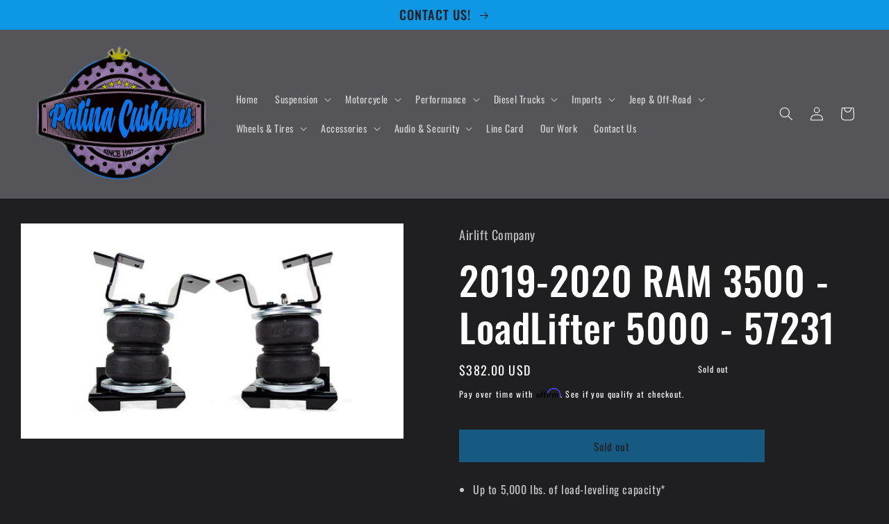

--- FILE ---
content_type: text/html; charset=utf-8
request_url: https://patinacustoms.com/products/2019-2020-ram-3500-loadlifter-5000-57231
body_size: 29278
content:
<!doctype html>
<html class="no-js" lang="en">
  <head>
    <meta charset="utf-8">
    <meta http-equiv="X-UA-Compatible" content="IE=edge">
    <meta name="viewport" content="width=device-width,initial-scale=1">
    <meta name="theme-color" content="">
    <link rel="canonical" href="https://patinacustoms.com/products/2019-2020-ram-3500-loadlifter-5000-57231">
    <link rel="preconnect" href="https://cdn.shopify.com" crossorigin><link rel="preconnect" href="https://fonts.shopifycdn.com" crossorigin><title>
      2019-2020 RAM 3500 - LoadLifter 5000 - 57231
 &ndash; Patina Customs</title>

    
      <meta name="description" content="Up to 5,000 lbs. of load-leveling capacity* Eliminates squat, trailer sway, rough ride and bottoming out Includes 2 air springs All necessary mounting brackets All of the hardware needed for installation Fully-illustrated installation guide 2WD/4WD Will not fit with factory optional air equipped vehicles. Doesn’t fit c">
    

    

<meta property="og:site_name" content="Patina Customs">
<meta property="og:url" content="https://patinacustoms.com/products/2019-2020-ram-3500-loadlifter-5000-57231">
<meta property="og:title" content="2019-2020 RAM 3500 - LoadLifter 5000 - 57231">
<meta property="og:type" content="product">
<meta property="og:description" content="Up to 5,000 lbs. of load-leveling capacity* Eliminates squat, trailer sway, rough ride and bottoming out Includes 2 air springs All necessary mounting brackets All of the hardware needed for installation Fully-illustrated installation guide 2WD/4WD Will not fit with factory optional air equipped vehicles. Doesn’t fit c"><meta property="og:image" content="http://patinacustoms.com/cdn/shop/products/57231-1.jpg?v=1612364106">
  <meta property="og:image:secure_url" content="https://patinacustoms.com/cdn/shop/products/57231-1.jpg?v=1612364106">
  <meta property="og:image:width" content="839">
  <meta property="og:image:height" content="472"><meta property="og:price:amount" content="382.00">
  <meta property="og:price:currency" content="USD"><meta name="twitter:card" content="summary_large_image">
<meta name="twitter:title" content="2019-2020 RAM 3500 - LoadLifter 5000 - 57231">
<meta name="twitter:description" content="Up to 5,000 lbs. of load-leveling capacity* Eliminates squat, trailer sway, rough ride and bottoming out Includes 2 air springs All necessary mounting brackets All of the hardware needed for installation Fully-illustrated installation guide 2WD/4WD Will not fit with factory optional air equipped vehicles. Doesn’t fit c">


    <script src="//patinacustoms.com/cdn/shop/t/3/assets/global.js?v=149496944046504657681672955097" defer="defer"></script>
    <script>window.performance && window.performance.mark && window.performance.mark('shopify.content_for_header.start');</script><meta id="shopify-digital-wallet" name="shopify-digital-wallet" content="/43678400671/digital_wallets/dialog">
<meta name="shopify-checkout-api-token" content="5b80f3ad0d471c1f07490d4870fec1ab">
<link rel="alternate" type="application/json+oembed" href="https://patinacustoms.com/products/2019-2020-ram-3500-loadlifter-5000-57231.oembed">
<script async="async" src="/checkouts/internal/preloads.js?locale=en-US"></script>
<link rel="preconnect" href="https://shop.app" crossorigin="anonymous">
<script async="async" src="https://shop.app/checkouts/internal/preloads.js?locale=en-US&shop_id=43678400671" crossorigin="anonymous"></script>
<script id="apple-pay-shop-capabilities" type="application/json">{"shopId":43678400671,"countryCode":"US","currencyCode":"USD","merchantCapabilities":["supports3DS"],"merchantId":"gid:\/\/shopify\/Shop\/43678400671","merchantName":"Patina Customs","requiredBillingContactFields":["postalAddress","email","phone"],"requiredShippingContactFields":["postalAddress","email","phone"],"shippingType":"shipping","supportedNetworks":["visa","masterCard","amex","discover","elo","jcb"],"total":{"type":"pending","label":"Patina Customs","amount":"1.00"},"shopifyPaymentsEnabled":true,"supportsSubscriptions":true}</script>
<script id="shopify-features" type="application/json">{"accessToken":"5b80f3ad0d471c1f07490d4870fec1ab","betas":["rich-media-storefront-analytics"],"domain":"patinacustoms.com","predictiveSearch":true,"shopId":43678400671,"locale":"en"}</script>
<script>var Shopify = Shopify || {};
Shopify.shop = "patina-customs.myshopify.com";
Shopify.locale = "en";
Shopify.currency = {"active":"USD","rate":"1.0"};
Shopify.country = "US";
Shopify.theme = {"name":"Ride","id":131899162824,"schema_name":"Ride","schema_version":"3.0.1","theme_store_id":1500,"role":"main"};
Shopify.theme.handle = "null";
Shopify.theme.style = {"id":null,"handle":null};
Shopify.cdnHost = "patinacustoms.com/cdn";
Shopify.routes = Shopify.routes || {};
Shopify.routes.root = "/";</script>
<script type="module">!function(o){(o.Shopify=o.Shopify||{}).modules=!0}(window);</script>
<script>!function(o){function n(){var o=[];function n(){o.push(Array.prototype.slice.apply(arguments))}return n.q=o,n}var t=o.Shopify=o.Shopify||{};t.loadFeatures=n(),t.autoloadFeatures=n()}(window);</script>
<script>
  window.ShopifyPay = window.ShopifyPay || {};
  window.ShopifyPay.apiHost = "shop.app\/pay";
  window.ShopifyPay.redirectState = null;
</script>
<script id="shop-js-analytics" type="application/json">{"pageType":"product"}</script>
<script defer="defer" async type="module" src="//patinacustoms.com/cdn/shopifycloud/shop-js/modules/v2/client.init-shop-cart-sync_C5BV16lS.en.esm.js"></script>
<script defer="defer" async type="module" src="//patinacustoms.com/cdn/shopifycloud/shop-js/modules/v2/chunk.common_CygWptCX.esm.js"></script>
<script type="module">
  await import("//patinacustoms.com/cdn/shopifycloud/shop-js/modules/v2/client.init-shop-cart-sync_C5BV16lS.en.esm.js");
await import("//patinacustoms.com/cdn/shopifycloud/shop-js/modules/v2/chunk.common_CygWptCX.esm.js");

  window.Shopify.SignInWithShop?.initShopCartSync?.({"fedCMEnabled":true,"windoidEnabled":true});

</script>
<script>
  window.Shopify = window.Shopify || {};
  if (!window.Shopify.featureAssets) window.Shopify.featureAssets = {};
  window.Shopify.featureAssets['shop-js'] = {"shop-cart-sync":["modules/v2/client.shop-cart-sync_ZFArdW7E.en.esm.js","modules/v2/chunk.common_CygWptCX.esm.js"],"init-fed-cm":["modules/v2/client.init-fed-cm_CmiC4vf6.en.esm.js","modules/v2/chunk.common_CygWptCX.esm.js"],"shop-button":["modules/v2/client.shop-button_tlx5R9nI.en.esm.js","modules/v2/chunk.common_CygWptCX.esm.js"],"shop-cash-offers":["modules/v2/client.shop-cash-offers_DOA2yAJr.en.esm.js","modules/v2/chunk.common_CygWptCX.esm.js","modules/v2/chunk.modal_D71HUcav.esm.js"],"init-windoid":["modules/v2/client.init-windoid_sURxWdc1.en.esm.js","modules/v2/chunk.common_CygWptCX.esm.js"],"shop-toast-manager":["modules/v2/client.shop-toast-manager_ClPi3nE9.en.esm.js","modules/v2/chunk.common_CygWptCX.esm.js"],"init-shop-email-lookup-coordinator":["modules/v2/client.init-shop-email-lookup-coordinator_B8hsDcYM.en.esm.js","modules/v2/chunk.common_CygWptCX.esm.js"],"init-shop-cart-sync":["modules/v2/client.init-shop-cart-sync_C5BV16lS.en.esm.js","modules/v2/chunk.common_CygWptCX.esm.js"],"avatar":["modules/v2/client.avatar_BTnouDA3.en.esm.js"],"pay-button":["modules/v2/client.pay-button_FdsNuTd3.en.esm.js","modules/v2/chunk.common_CygWptCX.esm.js"],"init-customer-accounts":["modules/v2/client.init-customer-accounts_DxDtT_ad.en.esm.js","modules/v2/client.shop-login-button_C5VAVYt1.en.esm.js","modules/v2/chunk.common_CygWptCX.esm.js","modules/v2/chunk.modal_D71HUcav.esm.js"],"init-shop-for-new-customer-accounts":["modules/v2/client.init-shop-for-new-customer-accounts_ChsxoAhi.en.esm.js","modules/v2/client.shop-login-button_C5VAVYt1.en.esm.js","modules/v2/chunk.common_CygWptCX.esm.js","modules/v2/chunk.modal_D71HUcav.esm.js"],"shop-login-button":["modules/v2/client.shop-login-button_C5VAVYt1.en.esm.js","modules/v2/chunk.common_CygWptCX.esm.js","modules/v2/chunk.modal_D71HUcav.esm.js"],"init-customer-accounts-sign-up":["modules/v2/client.init-customer-accounts-sign-up_CPSyQ0Tj.en.esm.js","modules/v2/client.shop-login-button_C5VAVYt1.en.esm.js","modules/v2/chunk.common_CygWptCX.esm.js","modules/v2/chunk.modal_D71HUcav.esm.js"],"shop-follow-button":["modules/v2/client.shop-follow-button_Cva4Ekp9.en.esm.js","modules/v2/chunk.common_CygWptCX.esm.js","modules/v2/chunk.modal_D71HUcav.esm.js"],"checkout-modal":["modules/v2/client.checkout-modal_BPM8l0SH.en.esm.js","modules/v2/chunk.common_CygWptCX.esm.js","modules/v2/chunk.modal_D71HUcav.esm.js"],"lead-capture":["modules/v2/client.lead-capture_Bi8yE_yS.en.esm.js","modules/v2/chunk.common_CygWptCX.esm.js","modules/v2/chunk.modal_D71HUcav.esm.js"],"shop-login":["modules/v2/client.shop-login_D6lNrXab.en.esm.js","modules/v2/chunk.common_CygWptCX.esm.js","modules/v2/chunk.modal_D71HUcav.esm.js"],"payment-terms":["modules/v2/client.payment-terms_CZxnsJam.en.esm.js","modules/v2/chunk.common_CygWptCX.esm.js","modules/v2/chunk.modal_D71HUcav.esm.js"]};
</script>
<script>(function() {
  var isLoaded = false;
  function asyncLoad() {
    if (isLoaded) return;
    isLoaded = true;
    var urls = ["https:\/\/cdn.shopify.com\/s\/files\/1\/0436\/7840\/0671\/t\/1\/assets\/affirmShopify.js?v=1606871210\u0026shop=patina-customs.myshopify.com"];
    for (var i = 0; i < urls.length; i++) {
      var s = document.createElement('script');
      s.type = 'text/javascript';
      s.async = true;
      s.src = urls[i];
      var x = document.getElementsByTagName('script')[0];
      x.parentNode.insertBefore(s, x);
    }
  };
  if(window.attachEvent) {
    window.attachEvent('onload', asyncLoad);
  } else {
    window.addEventListener('load', asyncLoad, false);
  }
})();</script>
<script id="__st">var __st={"a":43678400671,"offset":-25200,"reqid":"05161d7d-2cf7-4c09-8030-54d9313457b3-1768663444","pageurl":"patinacustoms.com\/products\/2019-2020-ram-3500-loadlifter-5000-57231","u":"03af4df6c30f","p":"product","rtyp":"product","rid":6223277031624};</script>
<script>window.ShopifyPaypalV4VisibilityTracking = true;</script>
<script id="captcha-bootstrap">!function(){'use strict';const t='contact',e='account',n='new_comment',o=[[t,t],['blogs',n],['comments',n],[t,'customer']],c=[[e,'customer_login'],[e,'guest_login'],[e,'recover_customer_password'],[e,'create_customer']],r=t=>t.map((([t,e])=>`form[action*='/${t}']:not([data-nocaptcha='true']) input[name='form_type'][value='${e}']`)).join(','),a=t=>()=>t?[...document.querySelectorAll(t)].map((t=>t.form)):[];function s(){const t=[...o],e=r(t);return a(e)}const i='password',u='form_key',d=['recaptcha-v3-token','g-recaptcha-response','h-captcha-response',i],f=()=>{try{return window.sessionStorage}catch{return}},m='__shopify_v',_=t=>t.elements[u];function p(t,e,n=!1){try{const o=window.sessionStorage,c=JSON.parse(o.getItem(e)),{data:r}=function(t){const{data:e,action:n}=t;return t[m]||n?{data:e,action:n}:{data:t,action:n}}(c);for(const[e,n]of Object.entries(r))t.elements[e]&&(t.elements[e].value=n);n&&o.removeItem(e)}catch(o){console.error('form repopulation failed',{error:o})}}const l='form_type',E='cptcha';function T(t){t.dataset[E]=!0}const w=window,h=w.document,L='Shopify',v='ce_forms',y='captcha';let A=!1;((t,e)=>{const n=(g='f06e6c50-85a8-45c8-87d0-21a2b65856fe',I='https://cdn.shopify.com/shopifycloud/storefront-forms-hcaptcha/ce_storefront_forms_captcha_hcaptcha.v1.5.2.iife.js',D={infoText:'Protected by hCaptcha',privacyText:'Privacy',termsText:'Terms'},(t,e,n)=>{const o=w[L][v],c=o.bindForm;if(c)return c(t,g,e,D).then(n);var r;o.q.push([[t,g,e,D],n]),r=I,A||(h.body.append(Object.assign(h.createElement('script'),{id:'captcha-provider',async:!0,src:r})),A=!0)});var g,I,D;w[L]=w[L]||{},w[L][v]=w[L][v]||{},w[L][v].q=[],w[L][y]=w[L][y]||{},w[L][y].protect=function(t,e){n(t,void 0,e),T(t)},Object.freeze(w[L][y]),function(t,e,n,w,h,L){const[v,y,A,g]=function(t,e,n){const i=e?o:[],u=t?c:[],d=[...i,...u],f=r(d),m=r(i),_=r(d.filter((([t,e])=>n.includes(e))));return[a(f),a(m),a(_),s()]}(w,h,L),I=t=>{const e=t.target;return e instanceof HTMLFormElement?e:e&&e.form},D=t=>v().includes(t);t.addEventListener('submit',(t=>{const e=I(t);if(!e)return;const n=D(e)&&!e.dataset.hcaptchaBound&&!e.dataset.recaptchaBound,o=_(e),c=g().includes(e)&&(!o||!o.value);(n||c)&&t.preventDefault(),c&&!n&&(function(t){try{if(!f())return;!function(t){const e=f();if(!e)return;const n=_(t);if(!n)return;const o=n.value;o&&e.removeItem(o)}(t);const e=Array.from(Array(32),(()=>Math.random().toString(36)[2])).join('');!function(t,e){_(t)||t.append(Object.assign(document.createElement('input'),{type:'hidden',name:u})),t.elements[u].value=e}(t,e),function(t,e){const n=f();if(!n)return;const o=[...t.querySelectorAll(`input[type='${i}']`)].map((({name:t})=>t)),c=[...d,...o],r={};for(const[a,s]of new FormData(t).entries())c.includes(a)||(r[a]=s);n.setItem(e,JSON.stringify({[m]:1,action:t.action,data:r}))}(t,e)}catch(e){console.error('failed to persist form',e)}}(e),e.submit())}));const S=(t,e)=>{t&&!t.dataset[E]&&(n(t,e.some((e=>e===t))),T(t))};for(const o of['focusin','change'])t.addEventListener(o,(t=>{const e=I(t);D(e)&&S(e,y())}));const B=e.get('form_key'),M=e.get(l),P=B&&M;t.addEventListener('DOMContentLoaded',(()=>{const t=y();if(P)for(const e of t)e.elements[l].value===M&&p(e,B);[...new Set([...A(),...v().filter((t=>'true'===t.dataset.shopifyCaptcha))])].forEach((e=>S(e,t)))}))}(h,new URLSearchParams(w.location.search),n,t,e,['guest_login'])})(!0,!0)}();</script>
<script integrity="sha256-4kQ18oKyAcykRKYeNunJcIwy7WH5gtpwJnB7kiuLZ1E=" data-source-attribution="shopify.loadfeatures" defer="defer" src="//patinacustoms.com/cdn/shopifycloud/storefront/assets/storefront/load_feature-a0a9edcb.js" crossorigin="anonymous"></script>
<script crossorigin="anonymous" defer="defer" src="//patinacustoms.com/cdn/shopifycloud/storefront/assets/shopify_pay/storefront-65b4c6d7.js?v=20250812"></script>
<script data-source-attribution="shopify.dynamic_checkout.dynamic.init">var Shopify=Shopify||{};Shopify.PaymentButton=Shopify.PaymentButton||{isStorefrontPortableWallets:!0,init:function(){window.Shopify.PaymentButton.init=function(){};var t=document.createElement("script");t.src="https://patinacustoms.com/cdn/shopifycloud/portable-wallets/latest/portable-wallets.en.js",t.type="module",document.head.appendChild(t)}};
</script>
<script data-source-attribution="shopify.dynamic_checkout.buyer_consent">
  function portableWalletsHideBuyerConsent(e){var t=document.getElementById("shopify-buyer-consent"),n=document.getElementById("shopify-subscription-policy-button");t&&n&&(t.classList.add("hidden"),t.setAttribute("aria-hidden","true"),n.removeEventListener("click",e))}function portableWalletsShowBuyerConsent(e){var t=document.getElementById("shopify-buyer-consent"),n=document.getElementById("shopify-subscription-policy-button");t&&n&&(t.classList.remove("hidden"),t.removeAttribute("aria-hidden"),n.addEventListener("click",e))}window.Shopify?.PaymentButton&&(window.Shopify.PaymentButton.hideBuyerConsent=portableWalletsHideBuyerConsent,window.Shopify.PaymentButton.showBuyerConsent=portableWalletsShowBuyerConsent);
</script>
<script data-source-attribution="shopify.dynamic_checkout.cart.bootstrap">document.addEventListener("DOMContentLoaded",(function(){function t(){return document.querySelector("shopify-accelerated-checkout-cart, shopify-accelerated-checkout")}if(t())Shopify.PaymentButton.init();else{new MutationObserver((function(e,n){t()&&(Shopify.PaymentButton.init(),n.disconnect())})).observe(document.body,{childList:!0,subtree:!0})}}));
</script>
<link id="shopify-accelerated-checkout-styles" rel="stylesheet" media="screen" href="https://patinacustoms.com/cdn/shopifycloud/portable-wallets/latest/accelerated-checkout-backwards-compat.css" crossorigin="anonymous">
<style id="shopify-accelerated-checkout-cart">
        #shopify-buyer-consent {
  margin-top: 1em;
  display: inline-block;
  width: 100%;
}

#shopify-buyer-consent.hidden {
  display: none;
}

#shopify-subscription-policy-button {
  background: none;
  border: none;
  padding: 0;
  text-decoration: underline;
  font-size: inherit;
  cursor: pointer;
}

#shopify-subscription-policy-button::before {
  box-shadow: none;
}

      </style>
<script id="sections-script" data-sections="header,footer" defer="defer" src="//patinacustoms.com/cdn/shop/t/3/compiled_assets/scripts.js?224"></script>
<script>window.performance && window.performance.mark && window.performance.mark('shopify.content_for_header.end');</script>


    <style data-shopify>
      @font-face {
  font-family: Oswald;
  font-weight: 400;
  font-style: normal;
  font-display: swap;
  src: url("//patinacustoms.com/cdn/fonts/oswald/oswald_n4.7760ed7a63e536050f64bb0607ff70ce07a480bd.woff2") format("woff2"),
       url("//patinacustoms.com/cdn/fonts/oswald/oswald_n4.ae5e497f60fc686568afe76e9ff1872693c533e9.woff") format("woff");
}

      @font-face {
  font-family: Oswald;
  font-weight: 700;
  font-style: normal;
  font-display: swap;
  src: url("//patinacustoms.com/cdn/fonts/oswald/oswald_n7.b3ba3d6f1b341d51018e3cfba146932b55221727.woff2") format("woff2"),
       url("//patinacustoms.com/cdn/fonts/oswald/oswald_n7.6cec6bed2bb070310ad90e19ea7a56b65fd83c0b.woff") format("woff");
}

      
      
      @font-face {
  font-family: Oswald;
  font-weight: 500;
  font-style: normal;
  font-display: swap;
  src: url("//patinacustoms.com/cdn/fonts/oswald/oswald_n5.8ad4910bfdb43e150746ef7aa67f3553e3abe8e2.woff2") format("woff2"),
       url("//patinacustoms.com/cdn/fonts/oswald/oswald_n5.93ee52108163c48c91111cf33b0a57021467b66e.woff") format("woff");
}


      :root {
        --font-body-family: Oswald, sans-serif;
        --font-body-style: normal;
        --font-body-weight: 400;
        --font-body-weight-bold: 700;

        --font-heading-family: Oswald, sans-serif;
        --font-heading-style: normal;
        --font-heading-weight: 500;

        --font-body-scale: 1.0;
        --font-heading-scale: 1.4;

        --color-base-text: 255, 255, 255;
        --color-shadow: 255, 255, 255;
        --color-base-background-1: 31, 31, 33;
        --color-base-background-2: 84, 84, 89;
        --color-base-solid-button-labels: 31, 31, 33;
        --color-base-outline-button-labels: 227, 252, 2;
        --color-base-accent-1: 14, 151, 228;
        --color-base-accent-2: 255, 255, 255;
        --payment-terms-background-color: #1f1f21;

        --gradient-base-background-1: #1f1f21;
        --gradient-base-background-2: #545459;
        --gradient-base-accent-1: #0e97e4;
        --gradient-base-accent-2: #ffffff;

        --media-padding: px;
        --media-border-opacity: 0.1;
        --media-border-width: 0px;
        --media-radius: 0px;
        --media-shadow-opacity: 0.0;
        --media-shadow-horizontal-offset: 0px;
        --media-shadow-vertical-offset: 4px;
        --media-shadow-blur-radius: 5px;
        --media-shadow-visible: 0;

        --page-width: 160rem;
        --page-width-margin: 0rem;

        --product-card-image-padding: 0.0rem;
        --product-card-corner-radius: 0.0rem;
        --product-card-text-alignment: left;
        --product-card-border-width: 0.0rem;
        --product-card-border-opacity: 0.1;
        --product-card-shadow-opacity: 0.0;
        --product-card-shadow-visible: 0;
        --product-card-shadow-horizontal-offset: 0.0rem;
        --product-card-shadow-vertical-offset: 0.4rem;
        --product-card-shadow-blur-radius: 0.5rem;

        --collection-card-image-padding: 0.0rem;
        --collection-card-corner-radius: 0.0rem;
        --collection-card-text-alignment: left;
        --collection-card-border-width: 0.0rem;
        --collection-card-border-opacity: 0.1;
        --collection-card-shadow-opacity: 0.0;
        --collection-card-shadow-visible: 0;
        --collection-card-shadow-horizontal-offset: 0.0rem;
        --collection-card-shadow-vertical-offset: 0.4rem;
        --collection-card-shadow-blur-radius: 0.5rem;

        --blog-card-image-padding: 0.0rem;
        --blog-card-corner-radius: 0.0rem;
        --blog-card-text-alignment: left;
        --blog-card-border-width: 0.0rem;
        --blog-card-border-opacity: 0.1;
        --blog-card-shadow-opacity: 0.0;
        --blog-card-shadow-visible: 0;
        --blog-card-shadow-horizontal-offset: 0.0rem;
        --blog-card-shadow-vertical-offset: 0.4rem;
        --blog-card-shadow-blur-radius: 0.5rem;

        --badge-corner-radius: 4.0rem;

        --popup-border-width: 1px;
        --popup-border-opacity: 0.1;
        --popup-corner-radius: 0px;
        --popup-shadow-opacity: 0.0;
        --popup-shadow-horizontal-offset: 0px;
        --popup-shadow-vertical-offset: 4px;
        --popup-shadow-blur-radius: 5px;

        --drawer-border-width: 1px;
        --drawer-border-opacity: 0.1;
        --drawer-shadow-opacity: 0.0;
        --drawer-shadow-horizontal-offset: 0px;
        --drawer-shadow-vertical-offset: 4px;
        --drawer-shadow-blur-radius: 5px;

        --spacing-sections-desktop: 52px;
        --spacing-sections-mobile: 36px;

        --grid-desktop-vertical-spacing: 40px;
        --grid-desktop-horizontal-spacing: 40px;
        --grid-mobile-vertical-spacing: 20px;
        --grid-mobile-horizontal-spacing: 20px;

        --text-boxes-border-opacity: 0.1;
        --text-boxes-border-width: 0px;
        --text-boxes-radius: 0px;
        --text-boxes-shadow-opacity: 0.0;
        --text-boxes-shadow-visible: 0;
        --text-boxes-shadow-horizontal-offset: 0px;
        --text-boxes-shadow-vertical-offset: 4px;
        --text-boxes-shadow-blur-radius: 5px;

        --buttons-radius: 0px;
        --buttons-radius-outset: 0px;
        --buttons-border-width: 1px;
        --buttons-border-opacity: 1.0;
        --buttons-shadow-opacity: 0.0;
        --buttons-shadow-visible: 0;
        --buttons-shadow-horizontal-offset: 0px;
        --buttons-shadow-vertical-offset: 4px;
        --buttons-shadow-blur-radius: 5px;
        --buttons-border-offset: 0px;

        --inputs-radius: 0px;
        --inputs-border-width: 1px;
        --inputs-border-opacity: 0.55;
        --inputs-shadow-opacity: 0.0;
        --inputs-shadow-horizontal-offset: 0px;
        --inputs-margin-offset: 0px;
        --inputs-shadow-vertical-offset: 4px;
        --inputs-shadow-blur-radius: 5px;
        --inputs-radius-outset: 0px;

        --variant-pills-radius: 40px;
        --variant-pills-border-width: 1px;
        --variant-pills-border-opacity: 0.55;
        --variant-pills-shadow-opacity: 0.0;
        --variant-pills-shadow-horizontal-offset: 0px;
        --variant-pills-shadow-vertical-offset: 4px;
        --variant-pills-shadow-blur-radius: 5px;
      }

      *,
      *::before,
      *::after {
        box-sizing: inherit;
      }

      html {
        box-sizing: border-box;
        font-size: calc(var(--font-body-scale) * 62.5%);
        height: 100%;
      }

      body {
        display: grid;
        grid-template-rows: auto auto 1fr auto;
        grid-template-columns: 100%;
        min-height: 100%;
        margin: 0;
        font-size: 1.5rem;
        letter-spacing: 0.06rem;
        line-height: calc(1 + 0.8 / var(--font-body-scale));
        font-family: var(--font-body-family);
        font-style: var(--font-body-style);
        font-weight: var(--font-body-weight);
      }

      @media screen and (min-width: 750px) {
        body {
          font-size: 1.6rem;
        }
      }
    </style>

    <link href="//patinacustoms.com/cdn/shop/t/3/assets/base.css?v=88290808517547527771672955098" rel="stylesheet" type="text/css" media="all" />
<link rel="preload" as="font" href="//patinacustoms.com/cdn/fonts/oswald/oswald_n4.7760ed7a63e536050f64bb0607ff70ce07a480bd.woff2" type="font/woff2" crossorigin><link rel="preload" as="font" href="//patinacustoms.com/cdn/fonts/oswald/oswald_n5.8ad4910bfdb43e150746ef7aa67f3553e3abe8e2.woff2" type="font/woff2" crossorigin><link rel="stylesheet" href="//patinacustoms.com/cdn/shop/t/3/assets/component-predictive-search.css?v=83512081251802922551672955096" media="print" onload="this.media='all'"><script>document.documentElement.className = document.documentElement.className.replace('no-js', 'js');
    if (Shopify.designMode) {
      document.documentElement.classList.add('shopify-design-mode');
    }
    </script>
  <link href="https://monorail-edge.shopifysvc.com" rel="dns-prefetch">
<script>(function(){if ("sendBeacon" in navigator && "performance" in window) {try {var session_token_from_headers = performance.getEntriesByType('navigation')[0].serverTiming.find(x => x.name == '_s').description;} catch {var session_token_from_headers = undefined;}var session_cookie_matches = document.cookie.match(/_shopify_s=([^;]*)/);var session_token_from_cookie = session_cookie_matches && session_cookie_matches.length === 2 ? session_cookie_matches[1] : "";var session_token = session_token_from_headers || session_token_from_cookie || "";function handle_abandonment_event(e) {var entries = performance.getEntries().filter(function(entry) {return /monorail-edge.shopifysvc.com/.test(entry.name);});if (!window.abandonment_tracked && entries.length === 0) {window.abandonment_tracked = true;var currentMs = Date.now();var navigation_start = performance.timing.navigationStart;var payload = {shop_id: 43678400671,url: window.location.href,navigation_start,duration: currentMs - navigation_start,session_token,page_type: "product"};window.navigator.sendBeacon("https://monorail-edge.shopifysvc.com/v1/produce", JSON.stringify({schema_id: "online_store_buyer_site_abandonment/1.1",payload: payload,metadata: {event_created_at_ms: currentMs,event_sent_at_ms: currentMs}}));}}window.addEventListener('pagehide', handle_abandonment_event);}}());</script>
<script id="web-pixels-manager-setup">(function e(e,d,r,n,o){if(void 0===o&&(o={}),!Boolean(null===(a=null===(i=window.Shopify)||void 0===i?void 0:i.analytics)||void 0===a?void 0:a.replayQueue)){var i,a;window.Shopify=window.Shopify||{};var t=window.Shopify;t.analytics=t.analytics||{};var s=t.analytics;s.replayQueue=[],s.publish=function(e,d,r){return s.replayQueue.push([e,d,r]),!0};try{self.performance.mark("wpm:start")}catch(e){}var l=function(){var e={modern:/Edge?\/(1{2}[4-9]|1[2-9]\d|[2-9]\d{2}|\d{4,})\.\d+(\.\d+|)|Firefox\/(1{2}[4-9]|1[2-9]\d|[2-9]\d{2}|\d{4,})\.\d+(\.\d+|)|Chrom(ium|e)\/(9{2}|\d{3,})\.\d+(\.\d+|)|(Maci|X1{2}).+ Version\/(15\.\d+|(1[6-9]|[2-9]\d|\d{3,})\.\d+)([,.]\d+|)( \(\w+\)|)( Mobile\/\w+|) Safari\/|Chrome.+OPR\/(9{2}|\d{3,})\.\d+\.\d+|(CPU[ +]OS|iPhone[ +]OS|CPU[ +]iPhone|CPU IPhone OS|CPU iPad OS)[ +]+(15[._]\d+|(1[6-9]|[2-9]\d|\d{3,})[._]\d+)([._]\d+|)|Android:?[ /-](13[3-9]|1[4-9]\d|[2-9]\d{2}|\d{4,})(\.\d+|)(\.\d+|)|Android.+Firefox\/(13[5-9]|1[4-9]\d|[2-9]\d{2}|\d{4,})\.\d+(\.\d+|)|Android.+Chrom(ium|e)\/(13[3-9]|1[4-9]\d|[2-9]\d{2}|\d{4,})\.\d+(\.\d+|)|SamsungBrowser\/([2-9]\d|\d{3,})\.\d+/,legacy:/Edge?\/(1[6-9]|[2-9]\d|\d{3,})\.\d+(\.\d+|)|Firefox\/(5[4-9]|[6-9]\d|\d{3,})\.\d+(\.\d+|)|Chrom(ium|e)\/(5[1-9]|[6-9]\d|\d{3,})\.\d+(\.\d+|)([\d.]+$|.*Safari\/(?![\d.]+ Edge\/[\d.]+$))|(Maci|X1{2}).+ Version\/(10\.\d+|(1[1-9]|[2-9]\d|\d{3,})\.\d+)([,.]\d+|)( \(\w+\)|)( Mobile\/\w+|) Safari\/|Chrome.+OPR\/(3[89]|[4-9]\d|\d{3,})\.\d+\.\d+|(CPU[ +]OS|iPhone[ +]OS|CPU[ +]iPhone|CPU IPhone OS|CPU iPad OS)[ +]+(10[._]\d+|(1[1-9]|[2-9]\d|\d{3,})[._]\d+)([._]\d+|)|Android:?[ /-](13[3-9]|1[4-9]\d|[2-9]\d{2}|\d{4,})(\.\d+|)(\.\d+|)|Mobile Safari.+OPR\/([89]\d|\d{3,})\.\d+\.\d+|Android.+Firefox\/(13[5-9]|1[4-9]\d|[2-9]\d{2}|\d{4,})\.\d+(\.\d+|)|Android.+Chrom(ium|e)\/(13[3-9]|1[4-9]\d|[2-9]\d{2}|\d{4,})\.\d+(\.\d+|)|Android.+(UC? ?Browser|UCWEB|U3)[ /]?(15\.([5-9]|\d{2,})|(1[6-9]|[2-9]\d|\d{3,})\.\d+)\.\d+|SamsungBrowser\/(5\.\d+|([6-9]|\d{2,})\.\d+)|Android.+MQ{2}Browser\/(14(\.(9|\d{2,})|)|(1[5-9]|[2-9]\d|\d{3,})(\.\d+|))(\.\d+|)|K[Aa][Ii]OS\/(3\.\d+|([4-9]|\d{2,})\.\d+)(\.\d+|)/},d=e.modern,r=e.legacy,n=navigator.userAgent;return n.match(d)?"modern":n.match(r)?"legacy":"unknown"}(),u="modern"===l?"modern":"legacy",c=(null!=n?n:{modern:"",legacy:""})[u],f=function(e){return[e.baseUrl,"/wpm","/b",e.hashVersion,"modern"===e.buildTarget?"m":"l",".js"].join("")}({baseUrl:d,hashVersion:r,buildTarget:u}),m=function(e){var d=e.version,r=e.bundleTarget,n=e.surface,o=e.pageUrl,i=e.monorailEndpoint;return{emit:function(e){var a=e.status,t=e.errorMsg,s=(new Date).getTime(),l=JSON.stringify({metadata:{event_sent_at_ms:s},events:[{schema_id:"web_pixels_manager_load/3.1",payload:{version:d,bundle_target:r,page_url:o,status:a,surface:n,error_msg:t},metadata:{event_created_at_ms:s}}]});if(!i)return console&&console.warn&&console.warn("[Web Pixels Manager] No Monorail endpoint provided, skipping logging."),!1;try{return self.navigator.sendBeacon.bind(self.navigator)(i,l)}catch(e){}var u=new XMLHttpRequest;try{return u.open("POST",i,!0),u.setRequestHeader("Content-Type","text/plain"),u.send(l),!0}catch(e){return console&&console.warn&&console.warn("[Web Pixels Manager] Got an unhandled error while logging to Monorail."),!1}}}}({version:r,bundleTarget:l,surface:e.surface,pageUrl:self.location.href,monorailEndpoint:e.monorailEndpoint});try{o.browserTarget=l,function(e){var d=e.src,r=e.async,n=void 0===r||r,o=e.onload,i=e.onerror,a=e.sri,t=e.scriptDataAttributes,s=void 0===t?{}:t,l=document.createElement("script"),u=document.querySelector("head"),c=document.querySelector("body");if(l.async=n,l.src=d,a&&(l.integrity=a,l.crossOrigin="anonymous"),s)for(var f in s)if(Object.prototype.hasOwnProperty.call(s,f))try{l.dataset[f]=s[f]}catch(e){}if(o&&l.addEventListener("load",o),i&&l.addEventListener("error",i),u)u.appendChild(l);else{if(!c)throw new Error("Did not find a head or body element to append the script");c.appendChild(l)}}({src:f,async:!0,onload:function(){if(!function(){var e,d;return Boolean(null===(d=null===(e=window.Shopify)||void 0===e?void 0:e.analytics)||void 0===d?void 0:d.initialized)}()){var d=window.webPixelsManager.init(e)||void 0;if(d){var r=window.Shopify.analytics;r.replayQueue.forEach((function(e){var r=e[0],n=e[1],o=e[2];d.publishCustomEvent(r,n,o)})),r.replayQueue=[],r.publish=d.publishCustomEvent,r.visitor=d.visitor,r.initialized=!0}}},onerror:function(){return m.emit({status:"failed",errorMsg:"".concat(f," has failed to load")})},sri:function(e){var d=/^sha384-[A-Za-z0-9+/=]+$/;return"string"==typeof e&&d.test(e)}(c)?c:"",scriptDataAttributes:o}),m.emit({status:"loading"})}catch(e){m.emit({status:"failed",errorMsg:(null==e?void 0:e.message)||"Unknown error"})}}})({shopId: 43678400671,storefrontBaseUrl: "https://patinacustoms.com",extensionsBaseUrl: "https://extensions.shopifycdn.com/cdn/shopifycloud/web-pixels-manager",monorailEndpoint: "https://monorail-edge.shopifysvc.com/unstable/produce_batch",surface: "storefront-renderer",enabledBetaFlags: ["2dca8a86"],webPixelsConfigList: [{"id":"shopify-app-pixel","configuration":"{}","eventPayloadVersion":"v1","runtimeContext":"STRICT","scriptVersion":"0450","apiClientId":"shopify-pixel","type":"APP","privacyPurposes":["ANALYTICS","MARKETING"]},{"id":"shopify-custom-pixel","eventPayloadVersion":"v1","runtimeContext":"LAX","scriptVersion":"0450","apiClientId":"shopify-pixel","type":"CUSTOM","privacyPurposes":["ANALYTICS","MARKETING"]}],isMerchantRequest: false,initData: {"shop":{"name":"Patina Customs","paymentSettings":{"currencyCode":"USD"},"myshopifyDomain":"patina-customs.myshopify.com","countryCode":"US","storefrontUrl":"https:\/\/patinacustoms.com"},"customer":null,"cart":null,"checkout":null,"productVariants":[{"price":{"amount":382.0,"currencyCode":"USD"},"product":{"title":"2019-2020 RAM 3500 - LoadLifter 5000 - 57231","vendor":"Airlift Company","id":"6223277031624","untranslatedTitle":"2019-2020 RAM 3500 - LoadLifter 5000 - 57231","url":"\/products\/2019-2020-ram-3500-loadlifter-5000-57231","type":"Leveling Kit"},"id":"37986017870024","image":{"src":"\/\/patinacustoms.com\/cdn\/shop\/products\/57231-1.jpg?v=1612364106"},"sku":"","title":"Default Title","untranslatedTitle":"Default Title"}],"purchasingCompany":null},},"https://patinacustoms.com/cdn","fcfee988w5aeb613cpc8e4bc33m6693e112",{"modern":"","legacy":""},{"shopId":"43678400671","storefrontBaseUrl":"https:\/\/patinacustoms.com","extensionBaseUrl":"https:\/\/extensions.shopifycdn.com\/cdn\/shopifycloud\/web-pixels-manager","surface":"storefront-renderer","enabledBetaFlags":"[\"2dca8a86\"]","isMerchantRequest":"false","hashVersion":"fcfee988w5aeb613cpc8e4bc33m6693e112","publish":"custom","events":"[[\"page_viewed\",{}],[\"product_viewed\",{\"productVariant\":{\"price\":{\"amount\":382.0,\"currencyCode\":\"USD\"},\"product\":{\"title\":\"2019-2020 RAM 3500 - LoadLifter 5000 - 57231\",\"vendor\":\"Airlift Company\",\"id\":\"6223277031624\",\"untranslatedTitle\":\"2019-2020 RAM 3500 - LoadLifter 5000 - 57231\",\"url\":\"\/products\/2019-2020-ram-3500-loadlifter-5000-57231\",\"type\":\"Leveling Kit\"},\"id\":\"37986017870024\",\"image\":{\"src\":\"\/\/patinacustoms.com\/cdn\/shop\/products\/57231-1.jpg?v=1612364106\"},\"sku\":\"\",\"title\":\"Default Title\",\"untranslatedTitle\":\"Default Title\"}}]]"});</script><script>
  window.ShopifyAnalytics = window.ShopifyAnalytics || {};
  window.ShopifyAnalytics.meta = window.ShopifyAnalytics.meta || {};
  window.ShopifyAnalytics.meta.currency = 'USD';
  var meta = {"product":{"id":6223277031624,"gid":"gid:\/\/shopify\/Product\/6223277031624","vendor":"Airlift Company","type":"Leveling Kit","handle":"2019-2020-ram-3500-loadlifter-5000-57231","variants":[{"id":37986017870024,"price":38200,"name":"2019-2020 RAM 3500 - LoadLifter 5000 - 57231","public_title":null,"sku":""}],"remote":false},"page":{"pageType":"product","resourceType":"product","resourceId":6223277031624,"requestId":"05161d7d-2cf7-4c09-8030-54d9313457b3-1768663444"}};
  for (var attr in meta) {
    window.ShopifyAnalytics.meta[attr] = meta[attr];
  }
</script>
<script class="analytics">
  (function () {
    var customDocumentWrite = function(content) {
      var jquery = null;

      if (window.jQuery) {
        jquery = window.jQuery;
      } else if (window.Checkout && window.Checkout.$) {
        jquery = window.Checkout.$;
      }

      if (jquery) {
        jquery('body').append(content);
      }
    };

    var hasLoggedConversion = function(token) {
      if (token) {
        return document.cookie.indexOf('loggedConversion=' + token) !== -1;
      }
      return false;
    }

    var setCookieIfConversion = function(token) {
      if (token) {
        var twoMonthsFromNow = new Date(Date.now());
        twoMonthsFromNow.setMonth(twoMonthsFromNow.getMonth() + 2);

        document.cookie = 'loggedConversion=' + token + '; expires=' + twoMonthsFromNow;
      }
    }

    var trekkie = window.ShopifyAnalytics.lib = window.trekkie = window.trekkie || [];
    if (trekkie.integrations) {
      return;
    }
    trekkie.methods = [
      'identify',
      'page',
      'ready',
      'track',
      'trackForm',
      'trackLink'
    ];
    trekkie.factory = function(method) {
      return function() {
        var args = Array.prototype.slice.call(arguments);
        args.unshift(method);
        trekkie.push(args);
        return trekkie;
      };
    };
    for (var i = 0; i < trekkie.methods.length; i++) {
      var key = trekkie.methods[i];
      trekkie[key] = trekkie.factory(key);
    }
    trekkie.load = function(config) {
      trekkie.config = config || {};
      trekkie.config.initialDocumentCookie = document.cookie;
      var first = document.getElementsByTagName('script')[0];
      var script = document.createElement('script');
      script.type = 'text/javascript';
      script.onerror = function(e) {
        var scriptFallback = document.createElement('script');
        scriptFallback.type = 'text/javascript';
        scriptFallback.onerror = function(error) {
                var Monorail = {
      produce: function produce(monorailDomain, schemaId, payload) {
        var currentMs = new Date().getTime();
        var event = {
          schema_id: schemaId,
          payload: payload,
          metadata: {
            event_created_at_ms: currentMs,
            event_sent_at_ms: currentMs
          }
        };
        return Monorail.sendRequest("https://" + monorailDomain + "/v1/produce", JSON.stringify(event));
      },
      sendRequest: function sendRequest(endpointUrl, payload) {
        // Try the sendBeacon API
        if (window && window.navigator && typeof window.navigator.sendBeacon === 'function' && typeof window.Blob === 'function' && !Monorail.isIos12()) {
          var blobData = new window.Blob([payload], {
            type: 'text/plain'
          });

          if (window.navigator.sendBeacon(endpointUrl, blobData)) {
            return true;
          } // sendBeacon was not successful

        } // XHR beacon

        var xhr = new XMLHttpRequest();

        try {
          xhr.open('POST', endpointUrl);
          xhr.setRequestHeader('Content-Type', 'text/plain');
          xhr.send(payload);
        } catch (e) {
          console.log(e);
        }

        return false;
      },
      isIos12: function isIos12() {
        return window.navigator.userAgent.lastIndexOf('iPhone; CPU iPhone OS 12_') !== -1 || window.navigator.userAgent.lastIndexOf('iPad; CPU OS 12_') !== -1;
      }
    };
    Monorail.produce('monorail-edge.shopifysvc.com',
      'trekkie_storefront_load_errors/1.1',
      {shop_id: 43678400671,
      theme_id: 131899162824,
      app_name: "storefront",
      context_url: window.location.href,
      source_url: "//patinacustoms.com/cdn/s/trekkie.storefront.cd680fe47e6c39ca5d5df5f0a32d569bc48c0f27.min.js"});

        };
        scriptFallback.async = true;
        scriptFallback.src = '//patinacustoms.com/cdn/s/trekkie.storefront.cd680fe47e6c39ca5d5df5f0a32d569bc48c0f27.min.js';
        first.parentNode.insertBefore(scriptFallback, first);
      };
      script.async = true;
      script.src = '//patinacustoms.com/cdn/s/trekkie.storefront.cd680fe47e6c39ca5d5df5f0a32d569bc48c0f27.min.js';
      first.parentNode.insertBefore(script, first);
    };
    trekkie.load(
      {"Trekkie":{"appName":"storefront","development":false,"defaultAttributes":{"shopId":43678400671,"isMerchantRequest":null,"themeId":131899162824,"themeCityHash":"4145305067619334099","contentLanguage":"en","currency":"USD","eventMetadataId":"e564d737-e70c-455b-a415-e5b3b772910b"},"isServerSideCookieWritingEnabled":true,"monorailRegion":"shop_domain","enabledBetaFlags":["65f19447"]},"Session Attribution":{},"S2S":{"facebookCapiEnabled":false,"source":"trekkie-storefront-renderer","apiClientId":580111}}
    );

    var loaded = false;
    trekkie.ready(function() {
      if (loaded) return;
      loaded = true;

      window.ShopifyAnalytics.lib = window.trekkie;

      var originalDocumentWrite = document.write;
      document.write = customDocumentWrite;
      try { window.ShopifyAnalytics.merchantGoogleAnalytics.call(this); } catch(error) {};
      document.write = originalDocumentWrite;

      window.ShopifyAnalytics.lib.page(null,{"pageType":"product","resourceType":"product","resourceId":6223277031624,"requestId":"05161d7d-2cf7-4c09-8030-54d9313457b3-1768663444","shopifyEmitted":true});

      var match = window.location.pathname.match(/checkouts\/(.+)\/(thank_you|post_purchase)/)
      var token = match? match[1]: undefined;
      if (!hasLoggedConversion(token)) {
        setCookieIfConversion(token);
        window.ShopifyAnalytics.lib.track("Viewed Product",{"currency":"USD","variantId":37986017870024,"productId":6223277031624,"productGid":"gid:\/\/shopify\/Product\/6223277031624","name":"2019-2020 RAM 3500 - LoadLifter 5000 - 57231","price":"382.00","sku":"","brand":"Airlift Company","variant":null,"category":"Leveling Kit","nonInteraction":true,"remote":false},undefined,undefined,{"shopifyEmitted":true});
      window.ShopifyAnalytics.lib.track("monorail:\/\/trekkie_storefront_viewed_product\/1.1",{"currency":"USD","variantId":37986017870024,"productId":6223277031624,"productGid":"gid:\/\/shopify\/Product\/6223277031624","name":"2019-2020 RAM 3500 - LoadLifter 5000 - 57231","price":"382.00","sku":"","brand":"Airlift Company","variant":null,"category":"Leveling Kit","nonInteraction":true,"remote":false,"referer":"https:\/\/patinacustoms.com\/products\/2019-2020-ram-3500-loadlifter-5000-57231"});
      }
    });


        var eventsListenerScript = document.createElement('script');
        eventsListenerScript.async = true;
        eventsListenerScript.src = "//patinacustoms.com/cdn/shopifycloud/storefront/assets/shop_events_listener-3da45d37.js";
        document.getElementsByTagName('head')[0].appendChild(eventsListenerScript);

})();</script>
<script
  defer
  src="https://patinacustoms.com/cdn/shopifycloud/perf-kit/shopify-perf-kit-3.0.4.min.js"
  data-application="storefront-renderer"
  data-shop-id="43678400671"
  data-render-region="gcp-us-central1"
  data-page-type="product"
  data-theme-instance-id="131899162824"
  data-theme-name="Ride"
  data-theme-version="3.0.1"
  data-monorail-region="shop_domain"
  data-resource-timing-sampling-rate="10"
  data-shs="true"
  data-shs-beacon="true"
  data-shs-export-with-fetch="true"
  data-shs-logs-sample-rate="1"
  data-shs-beacon-endpoint="https://patinacustoms.com/api/collect"
></script>
</head>

  <body class="gradient">
    <a class="skip-to-content-link button visually-hidden" href="#MainContent">
      Skip to content
    </a><div id="shopify-section-announcement-bar" class="shopify-section"><div class="announcement-bar color-accent-1 gradient" role="region" aria-label="Announcement" ><a href="/pages/contact-us" class="announcement-bar__link link link--text focus-inset animate-arrow"><div class="page-width">
                <p class="announcement-bar__message center h5">
                  CONTACT US!
<svg viewBox="0 0 14 10" fill="none" aria-hidden="true" focusable="false" role="presentation" class="icon icon-arrow" xmlns="http://www.w3.org/2000/svg">
  <path fill-rule="evenodd" clip-rule="evenodd" d="M8.537.808a.5.5 0 01.817-.162l4 4a.5.5 0 010 .708l-4 4a.5.5 0 11-.708-.708L11.793 5.5H1a.5.5 0 010-1h10.793L8.646 1.354a.5.5 0 01-.109-.546z" fill="currentColor">
</svg>

</p>
              </div></a></div>
</div>
    <div id="shopify-section-header" class="shopify-section section-header"><link rel="stylesheet" href="//patinacustoms.com/cdn/shop/t/3/assets/component-list-menu.css?v=151968516119678728991672955097" media="print" onload="this.media='all'">
<link rel="stylesheet" href="//patinacustoms.com/cdn/shop/t/3/assets/component-search.css?v=96455689198851321781672955095" media="print" onload="this.media='all'">
<link rel="stylesheet" href="//patinacustoms.com/cdn/shop/t/3/assets/component-menu-drawer.css?v=182311192829367774911672955096" media="print" onload="this.media='all'">
<link rel="stylesheet" href="//patinacustoms.com/cdn/shop/t/3/assets/component-cart-notification.css?v=183358051719344305851672955094" media="print" onload="this.media='all'">
<link rel="stylesheet" href="//patinacustoms.com/cdn/shop/t/3/assets/component-cart-items.css?v=23917223812499722491672955098" media="print" onload="this.media='all'"><link rel="stylesheet" href="//patinacustoms.com/cdn/shop/t/3/assets/component-price.css?v=65402837579211014041672955096" media="print" onload="this.media='all'">
  <link rel="stylesheet" href="//patinacustoms.com/cdn/shop/t/3/assets/component-loading-overlay.css?v=167310470843593579841672955098" media="print" onload="this.media='all'"><noscript><link href="//patinacustoms.com/cdn/shop/t/3/assets/component-list-menu.css?v=151968516119678728991672955097" rel="stylesheet" type="text/css" media="all" /></noscript>
<noscript><link href="//patinacustoms.com/cdn/shop/t/3/assets/component-search.css?v=96455689198851321781672955095" rel="stylesheet" type="text/css" media="all" /></noscript>
<noscript><link href="//patinacustoms.com/cdn/shop/t/3/assets/component-menu-drawer.css?v=182311192829367774911672955096" rel="stylesheet" type="text/css" media="all" /></noscript>
<noscript><link href="//patinacustoms.com/cdn/shop/t/3/assets/component-cart-notification.css?v=183358051719344305851672955094" rel="stylesheet" type="text/css" media="all" /></noscript>
<noscript><link href="//patinacustoms.com/cdn/shop/t/3/assets/component-cart-items.css?v=23917223812499722491672955098" rel="stylesheet" type="text/css" media="all" /></noscript>

<style>
  header-drawer {
    justify-self: start;
    margin-left: -1.2rem;
  }

  .header__heading-logo {
    max-width: 250px;
  }

  @media screen and (min-width: 990px) {
    header-drawer {
      display: none;
    }
  }

  .menu-drawer-container {
    display: flex;
  }

  .list-menu {
    list-style: none;
    padding: 0;
    margin: 0;
  }

  .list-menu--inline {
    display: inline-flex;
    flex-wrap: wrap;
  }

  summary.list-menu__item {
    padding-right: 2.7rem;
  }

  .list-menu__item {
    display: flex;
    align-items: center;
    line-height: calc(1 + 0.3 / var(--font-body-scale));
  }

  .list-menu__item--link {
    text-decoration: none;
    padding-bottom: 1rem;
    padding-top: 1rem;
    line-height: calc(1 + 0.8 / var(--font-body-scale));
  }

  @media screen and (min-width: 750px) {
    .list-menu__item--link {
      padding-bottom: 0.5rem;
      padding-top: 0.5rem;
    }
  }
</style><style data-shopify>.header {
    padding-top: 2px;
    padding-bottom: 2px;
  }

  .section-header {
    margin-bottom: 0px;
  }

  @media screen and (min-width: 750px) {
    .section-header {
      margin-bottom: 0px;
    }
  }

  @media screen and (min-width: 990px) {
    .header {
      padding-top: 4px;
      padding-bottom: 4px;
    }
  }</style><script src="//patinacustoms.com/cdn/shop/t/3/assets/details-disclosure.js?v=153497636716254413831672955098" defer="defer"></script>
<script src="//patinacustoms.com/cdn/shop/t/3/assets/details-modal.js?v=4511761896672669691672955098" defer="defer"></script>
<script src="//patinacustoms.com/cdn/shop/t/3/assets/cart-notification.js?v=160453272920806432391672955096" defer="defer"></script><svg xmlns="http://www.w3.org/2000/svg" class="hidden">
  <symbol id="icon-search" viewbox="0 0 18 19" fill="none">
    <path fill-rule="evenodd" clip-rule="evenodd" d="M11.03 11.68A5.784 5.784 0 112.85 3.5a5.784 5.784 0 018.18 8.18zm.26 1.12a6.78 6.78 0 11.72-.7l5.4 5.4a.5.5 0 11-.71.7l-5.41-5.4z" fill="currentColor"/>
  </symbol>

  <symbol id="icon-close" class="icon icon-close" fill="none" viewBox="0 0 18 17">
    <path d="M.865 15.978a.5.5 0 00.707.707l7.433-7.431 7.579 7.282a.501.501 0 00.846-.37.5.5 0 00-.153-.351L9.712 8.546l7.417-7.416a.5.5 0 10-.707-.708L8.991 7.853 1.413.573a.5.5 0 10-.693.72l7.563 7.268-7.418 7.417z" fill="currentColor">
  </symbol>
</svg>
<div class="header-wrapper color-background-2 gradient header-wrapper--border-bottom">
  <header class="header header--middle-left header--mobile-center page-width header--has-menu"><header-drawer data-breakpoint="tablet">
        <details id="Details-menu-drawer-container" class="menu-drawer-container">
          <summary class="header__icon header__icon--menu header__icon--summary link focus-inset" aria-label="Menu">
            <span>
              <svg xmlns="http://www.w3.org/2000/svg" aria-hidden="true" focusable="false" role="presentation" class="icon icon-hamburger" fill="none" viewBox="0 0 18 16">
  <path d="M1 .5a.5.5 0 100 1h15.71a.5.5 0 000-1H1zM.5 8a.5.5 0 01.5-.5h15.71a.5.5 0 010 1H1A.5.5 0 01.5 8zm0 7a.5.5 0 01.5-.5h15.71a.5.5 0 010 1H1a.5.5 0 01-.5-.5z" fill="currentColor">
</svg>

              <svg xmlns="http://www.w3.org/2000/svg" aria-hidden="true" focusable="false" role="presentation" class="icon icon-close" fill="none" viewBox="0 0 18 17">
  <path d="M.865 15.978a.5.5 0 00.707.707l7.433-7.431 7.579 7.282a.501.501 0 00.846-.37.5.5 0 00-.153-.351L9.712 8.546l7.417-7.416a.5.5 0 10-.707-.708L8.991 7.853 1.413.573a.5.5 0 10-.693.72l7.563 7.268-7.418 7.417z" fill="currentColor">
</svg>

            </span>
          </summary>
          <div id="menu-drawer" class="gradient menu-drawer motion-reduce" tabindex="-1">
            <div class="menu-drawer__inner-container">
              <div class="menu-drawer__navigation-container">
                <nav class="menu-drawer__navigation">
                  <ul class="menu-drawer__menu has-submenu list-menu" role="list"><li><a href="/" class="menu-drawer__menu-item list-menu__item link link--text focus-inset">
                            Home
                          </a></li><li><details id="Details-menu-drawer-menu-item-2">
                            <summary class="menu-drawer__menu-item list-menu__item link link--text focus-inset">
                              Suspension
                              <svg viewBox="0 0 14 10" fill="none" aria-hidden="true" focusable="false" role="presentation" class="icon icon-arrow" xmlns="http://www.w3.org/2000/svg">
  <path fill-rule="evenodd" clip-rule="evenodd" d="M8.537.808a.5.5 0 01.817-.162l4 4a.5.5 0 010 .708l-4 4a.5.5 0 11-.708-.708L11.793 5.5H1a.5.5 0 010-1h10.793L8.646 1.354a.5.5 0 01-.109-.546z" fill="currentColor">
</svg>

                              <svg aria-hidden="true" focusable="false" role="presentation" class="icon icon-caret" viewBox="0 0 10 6">
  <path fill-rule="evenodd" clip-rule="evenodd" d="M9.354.646a.5.5 0 00-.708 0L5 4.293 1.354.646a.5.5 0 00-.708.708l4 4a.5.5 0 00.708 0l4-4a.5.5 0 000-.708z" fill="currentColor">
</svg>

                            </summary>
                            <div id="link-suspension" class="menu-drawer__submenu has-submenu gradient motion-reduce" tabindex="-1">
                              <div class="menu-drawer__inner-submenu">
                                <button class="menu-drawer__close-button link link--text focus-inset" aria-expanded="true">
                                  <svg viewBox="0 0 14 10" fill="none" aria-hidden="true" focusable="false" role="presentation" class="icon icon-arrow" xmlns="http://www.w3.org/2000/svg">
  <path fill-rule="evenodd" clip-rule="evenodd" d="M8.537.808a.5.5 0 01.817-.162l4 4a.5.5 0 010 .708l-4 4a.5.5 0 11-.708-.708L11.793 5.5H1a.5.5 0 010-1h10.793L8.646 1.354a.5.5 0 01-.109-.546z" fill="currentColor">
</svg>

                                  Suspension
                                </button>
                                <ul class="menu-drawer__menu list-menu" role="list" tabindex="-1"><li><a href="/collections/airlift" class="menu-drawer__menu-item link link--text list-menu__item focus-inset">
                                          Airlift
                                        </a></li><li><a href="/collections/airlift-performance" class="menu-drawer__menu-item link link--text list-menu__item focus-inset">
                                          Airlift Performance
                                        </a></li><li><a href="/collections/belltech" class="menu-drawer__menu-item link link--text list-menu__item focus-inset">
                                          BellTech 
                                        </a></li><li><a href="/collections/bilstein" class="menu-drawer__menu-item link link--text list-menu__item focus-inset">
                                          Bilstein
                                        </a></li><li><a href="/collections/bmr-suspension" class="menu-drawer__menu-item link link--text list-menu__item focus-inset">
                                          BMR Suspension
                                        </a></li><li><a href="/collections/cst-suspension" class="menu-drawer__menu-item link link--text list-menu__item focus-inset">
                                          CST Suspension
                                        </a></li><li><a href="/collections/choppin-block" class="menu-drawer__menu-item link link--text list-menu__item focus-inset">
                                          Choppin&#39; Block
                                        </a></li><li><a href="/collections/djm-suspension" class="menu-drawer__menu-item link link--text list-menu__item focus-inset">
                                          DJM Suspension
                                        </a></li><li><a href="/collections/eibach-suspension" class="menu-drawer__menu-item link link--text list-menu__item focus-inset">
                                          Eibach
                                        </a></li><li><a href="/collections/fabtech-motorsports" class="menu-drawer__menu-item link link--text list-menu__item focus-inset">
                                          Fabtech Motorsports
                                        </a></li><li><a href="/collections/fox" class="menu-drawer__menu-item link link--text list-menu__item focus-inset">
                                          Fox Racing
                                        </a></li><li><a href="/collections/full-traction" class="menu-drawer__menu-item link link--text list-menu__item focus-inset">
                                          Full Traction
                                        </a></li><li><a href="/collections/ground-force" class="menu-drawer__menu-item link link--text list-menu__item focus-inset">
                                          Ground Force
                                        </a></li><li><a href="/collections/h-r-springs" class="menu-drawer__menu-item link link--text list-menu__item focus-inset">
                                          H&amp;R Springs
                                        </a></li><li><a href="/collections/hotchkis-sport-suspension" class="menu-drawer__menu-item link link--text list-menu__item focus-inset">
                                          Hotchkis Sport Suspension
                                        </a></li><li><a href="/collections/king-off-road" class="menu-drawer__menu-item link link--text list-menu__item focus-inset">
                                          King Off-Road
                                        </a></li><li><a href="/collections/kw-motorsports" class="menu-drawer__menu-item link link--text list-menu__item focus-inset">
                                          KW Motorsports
                                        </a></li><li><a href="/collections/level-ride-air" class="menu-drawer__menu-item link link--text list-menu__item focus-inset">
                                          Level Ride Air Controller
                                        </a></li><li><a href="/collections/maxtrac-suspension" class="menu-drawer__menu-item link link--text list-menu__item focus-inset">
                                          MaxTrac Suspension
                                        </a></li><li><a href="/collections/procomp-suspension" class="menu-drawer__menu-item link link--text list-menu__item focus-inset">
                                          ProComp Suspension
                                        </a></li><li><a href="/collections/qa1-suspension" class="menu-drawer__menu-item link link--text list-menu__item focus-inset">
                                          QA1 Suspension
                                        </a></li><li><a href="/collections/rancho-suspension" class="menu-drawer__menu-item link link--text list-menu__item focus-inset">
                                          Rancho Suspension
                                        </a></li><li><a href="/collections/readylift" class="menu-drawer__menu-item link link--text list-menu__item focus-inset">
                                          ReadyLIFT
                                        </a></li><li><a href="/collections/rock-krawler-suspension" class="menu-drawer__menu-item link link--text list-menu__item focus-inset">
                                          Rock Krawler Suspension
                                        </a></li><li><a href="/collections/rough-country" class="menu-drawer__menu-item link link--text list-menu__item focus-inset">
                                          Rough Country
                                        </a></li><li><a href="/collections/rubicon-express" class="menu-drawer__menu-item link link--text list-menu__item focus-inset">
                                          Rubicon Express
                                        </a></li><li><a href="/collections/skyjacker-suspension" class="menu-drawer__menu-item link link--text list-menu__item focus-inset">
                                          Skyjacker Suspension
                                        </a></li><li><a href="/collections/st-suspensions" class="menu-drawer__menu-item link link--text list-menu__item focus-inset">
                                          ST Suspension
                                        </a></li><li><a href="/collections/superlift-suspension" class="menu-drawer__menu-item link link--text list-menu__item focus-inset">
                                          Superlift Suspension
                                        </a></li><li><a href="/collections/trail-master-suspension" class="menu-drawer__menu-item link link--text list-menu__item focus-inset">
                                          Trail Master Suspension
                                        </a></li><li><a href="/collections/truhart-suspension" class="menu-drawer__menu-item link link--text list-menu__item focus-inset">
                                          TruHart Suspension
                                        </a></li><li><a href="/collections/tuff-country" class="menu-drawer__menu-item link link--text list-menu__item focus-inset">
                                          Tuff Country
                                        </a></li><li><a href="/collections/western-chassis" class="menu-drawer__menu-item link link--text list-menu__item focus-inset">
                                          Western Chassis
                                        </a></li></ul>
                              </div>
                            </div>
                          </details></li><li><details id="Details-menu-drawer-menu-item-3">
                            <summary class="menu-drawer__menu-item list-menu__item link link--text focus-inset">
                              Motorcycle
                              <svg viewBox="0 0 14 10" fill="none" aria-hidden="true" focusable="false" role="presentation" class="icon icon-arrow" xmlns="http://www.w3.org/2000/svg">
  <path fill-rule="evenodd" clip-rule="evenodd" d="M8.537.808a.5.5 0 01.817-.162l4 4a.5.5 0 010 .708l-4 4a.5.5 0 11-.708-.708L11.793 5.5H1a.5.5 0 010-1h10.793L8.646 1.354a.5.5 0 01-.109-.546z" fill="currentColor">
</svg>

                              <svg aria-hidden="true" focusable="false" role="presentation" class="icon icon-caret" viewBox="0 0 10 6">
  <path fill-rule="evenodd" clip-rule="evenodd" d="M9.354.646a.5.5 0 00-.708 0L5 4.293 1.354.646a.5.5 0 00-.708.708l4 4a.5.5 0 00.708 0l4-4a.5.5 0 000-.708z" fill="currentColor">
</svg>

                            </summary>
                            <div id="link-motorcycle" class="menu-drawer__submenu has-submenu gradient motion-reduce" tabindex="-1">
                              <div class="menu-drawer__inner-submenu">
                                <button class="menu-drawer__close-button link link--text focus-inset" aria-expanded="true">
                                  <svg viewBox="0 0 14 10" fill="none" aria-hidden="true" focusable="false" role="presentation" class="icon icon-arrow" xmlns="http://www.w3.org/2000/svg">
  <path fill-rule="evenodd" clip-rule="evenodd" d="M8.537.808a.5.5 0 01.817-.162l4 4a.5.5 0 010 .708l-4 4a.5.5 0 11-.708-.708L11.793 5.5H1a.5.5 0 010-1h10.793L8.646 1.354a.5.5 0 01-.109-.546z" fill="currentColor">
</svg>

                                  Motorcycle
                                </button>
                                <ul class="menu-drawer__menu list-menu" role="list" tabindex="-1"><li><a href="/collections/hogworkz" class="menu-drawer__menu-item link link--text list-menu__item focus-inset">
                                          HogWorkz
                                        </a></li><li><a href="/collections/precision-power-audio" class="menu-drawer__menu-item link link--text list-menu__item focus-inset">
                                          Precision Power
                                        </a></li><li><a href="/collections/freedom-performance-exhaust" class="menu-drawer__menu-item link link--text list-menu__item focus-inset">
                                          Freedom Performance Exhaust
                                        </a></li><li><a href="/collections/mustang-seats" class="menu-drawer__menu-item link link--text list-menu__item focus-inset">
                                          Mustang Seats
                                        </a></li><li><a href="/collections/viking-motorcycle-bags" class="menu-drawer__menu-item link link--text list-menu__item focus-inset">
                                          Viking Bags
                                        </a></li><li><a href="/collections/joker-machine" class="menu-drawer__menu-item link link--text list-menu__item focus-inset">
                                          Joker Machine
                                        </a></li><li><a href="/collections/saddlemen-seats" class="menu-drawer__menu-item link link--text list-menu__item focus-inset">
                                          Saddlemen Seats
                                        </a></li><li><a href="/collections/kodlin-usa" class="menu-drawer__menu-item link link--text list-menu__item focus-inset">
                                          Kodlin USA
                                        </a></li><li><a href="/collections/lindby-custom-bars" class="menu-drawer__menu-item link link--text list-menu__item focus-inset">
                                          Lindby Custom Bars
                                        </a></li></ul>
                              </div>
                            </div>
                          </details></li><li><details id="Details-menu-drawer-menu-item-4">
                            <summary class="menu-drawer__menu-item list-menu__item link link--text focus-inset">
                              Performance
                              <svg viewBox="0 0 14 10" fill="none" aria-hidden="true" focusable="false" role="presentation" class="icon icon-arrow" xmlns="http://www.w3.org/2000/svg">
  <path fill-rule="evenodd" clip-rule="evenodd" d="M8.537.808a.5.5 0 01.817-.162l4 4a.5.5 0 010 .708l-4 4a.5.5 0 11-.708-.708L11.793 5.5H1a.5.5 0 010-1h10.793L8.646 1.354a.5.5 0 01-.109-.546z" fill="currentColor">
</svg>

                              <svg aria-hidden="true" focusable="false" role="presentation" class="icon icon-caret" viewBox="0 0 10 6">
  <path fill-rule="evenodd" clip-rule="evenodd" d="M9.354.646a.5.5 0 00-.708 0L5 4.293 1.354.646a.5.5 0 00-.708.708l4 4a.5.5 0 00.708 0l4-4a.5.5 0 000-.708z" fill="currentColor">
</svg>

                            </summary>
                            <div id="link-performance" class="menu-drawer__submenu has-submenu gradient motion-reduce" tabindex="-1">
                              <div class="menu-drawer__inner-submenu">
                                <button class="menu-drawer__close-button link link--text focus-inset" aria-expanded="true">
                                  <svg viewBox="0 0 14 10" fill="none" aria-hidden="true" focusable="false" role="presentation" class="icon icon-arrow" xmlns="http://www.w3.org/2000/svg">
  <path fill-rule="evenodd" clip-rule="evenodd" d="M8.537.808a.5.5 0 01.817-.162l4 4a.5.5 0 010 .708l-4 4a.5.5 0 11-.708-.708L11.793 5.5H1a.5.5 0 010-1h10.793L8.646 1.354a.5.5 0 01-.109-.546z" fill="currentColor">
</svg>

                                  Performance
                                </button>
                                <ul class="menu-drawer__menu list-menu" role="list" tabindex="-1"><li><details id="Details-menu-drawer-submenu-1">
                                          <summary class="menu-drawer__menu-item link link--text list-menu__item focus-inset">
                                            Engine/Transmission/Drivetrain
                                            <svg viewBox="0 0 14 10" fill="none" aria-hidden="true" focusable="false" role="presentation" class="icon icon-arrow" xmlns="http://www.w3.org/2000/svg">
  <path fill-rule="evenodd" clip-rule="evenodd" d="M8.537.808a.5.5 0 01.817-.162l4 4a.5.5 0 010 .708l-4 4a.5.5 0 11-.708-.708L11.793 5.5H1a.5.5 0 010-1h10.793L8.646 1.354a.5.5 0 01-.109-.546z" fill="currentColor">
</svg>

                                            <svg aria-hidden="true" focusable="false" role="presentation" class="icon icon-caret" viewBox="0 0 10 6">
  <path fill-rule="evenodd" clip-rule="evenodd" d="M9.354.646a.5.5 0 00-.708 0L5 4.293 1.354.646a.5.5 0 00-.708.708l4 4a.5.5 0 00.708 0l4-4a.5.5 0 000-.708z" fill="currentColor">
</svg>

                                          </summary>
                                          <div id="childlink-engine-transmission-drivetrain" class="menu-drawer__submenu has-submenu gradient motion-reduce">
                                            <button class="menu-drawer__close-button link link--text focus-inset" aria-expanded="true">
                                              <svg viewBox="0 0 14 10" fill="none" aria-hidden="true" focusable="false" role="presentation" class="icon icon-arrow" xmlns="http://www.w3.org/2000/svg">
  <path fill-rule="evenodd" clip-rule="evenodd" d="M8.537.808a.5.5 0 01.817-.162l4 4a.5.5 0 010 .708l-4 4a.5.5 0 11-.708-.708L11.793 5.5H1a.5.5 0 010-1h10.793L8.646 1.354a.5.5 0 01-.109-.546z" fill="currentColor">
</svg>

                                              Engine/Transmission/Drivetrain
                                            </button>
                                            <ul class="menu-drawer__menu list-menu" role="list" tabindex="-1"><li>
                                                  <a href="/collections/accel-ignition" class="menu-drawer__menu-item link link--text list-menu__item focus-inset">
                                                    Accel Ignition
                                                  </a>
                                                </li><li>
                                                  <a href="/collections/advanced-clutch-technology" class="menu-drawer__menu-item link link--text list-menu__item focus-inset">
                                                    Advanced Clutch Technology
                                                  </a>
                                                </li><li>
                                                  <a href="/collections/aeromotive-fuel-systems" class="menu-drawer__menu-item link link--text list-menu__item focus-inset">
                                                    Aeromotive Fuel Systems
                                                  </a>
                                                </li><li>
                                                  <a href="/collections/advance-adapters" class="menu-drawer__menu-item link link--text list-menu__item focus-inset">
                                                    Advance Adapters
                                                  </a>
                                                </li><li>
                                                  <a href="/collections/arp-automotive-racing-products" class="menu-drawer__menu-item link link--text list-menu__item focus-inset">
                                                    ARP Automotive Racing Products
                                                  </a>
                                                </li><li>
                                                  <a href="/collections/b-m" class="menu-drawer__menu-item link link--text list-menu__item focus-inset">
                                                    B&amp;M
                                                  </a>
                                                </li><li>
                                                  <a href="/collections/bbk-performance" class="menu-drawer__menu-item link link--text list-menu__item focus-inset">
                                                    BBK Performance
                                                  </a>
                                                </li><li>
                                                  <a href="/collections/becool-radiators" class="menu-drawer__menu-item link link--text list-menu__item focus-inset">
                                                    BeCool Radiators
                                                  </a>
                                                </li><li>
                                                  <a href="/collections/centerforce-clutch" class="menu-drawer__menu-item link link--text list-menu__item focus-inset">
                                                    Centerforce Clutch
                                                  </a>
                                                </li><li>
                                                  <a href="/collections/comp-cams" class="menu-drawer__menu-item link link--text list-menu__item focus-inset">
                                                    Comp Cams
                                                  </a>
                                                </li><li>
                                                  <a href="/collections/d-u-i-performance-distbributors" class="menu-drawer__menu-item link link--text list-menu__item focus-inset">
                                                    D.U.I. Performance Distbributors
                                                  </a>
                                                </li><li>
                                                  <a href="/collections/derale-performance" class="menu-drawer__menu-item link link--text list-menu__item focus-inset">
                                                    Derale Performance
                                                  </a>
                                                </li><li>
                                                  <a href="/collections/ebc-brakes" class="menu-drawer__menu-item link link--text list-menu__item focus-inset">
                                                    EBC Brakes
                                                  </a>
                                                </li><li>
                                                  <a href="/collections/empi" class="menu-drawer__menu-item link link--text list-menu__item focus-inset">
                                                    Empi
                                                  </a>
                                                </li><li>
                                                  <a href="/collections/edelbrock" class="menu-drawer__menu-item link link--text list-menu__item focus-inset">
                                                    Edelbrock
                                                  </a>
                                                </li><li>
                                                  <a href="/collections/fast" class="menu-drawer__menu-item link link--text list-menu__item focus-inset">
                                                    FAST
                                                  </a>
                                                </li><li>
                                                  <a href="/collections/fluidamper" class="menu-drawer__menu-item link link--text list-menu__item focus-inset">
                                                    Fluidamper
                                                  </a>
                                                </li><li>
                                                  <a href="/collections/hawk-performance-brakes" class="menu-drawer__menu-item link link--text list-menu__item focus-inset">
                                                    Hawk Performance Brakes
                                                  </a>
                                                </li><li>
                                                  <a href="/collections/lakewood" class="menu-drawer__menu-item link link--text list-menu__item focus-inset">
                                                    Lakewood
                                                  </a>
                                                </li><li>
                                                  <a href="/collections/holley" class="menu-drawer__menu-item link link--text list-menu__item focus-inset">
                                                    Holley
                                                  </a>
                                                </li><li>
                                                  <a href="/collections/mallory-ignition" class="menu-drawer__menu-item link link--text list-menu__item focus-inset">
                                                    Mallory Ignition
                                                  </a>
                                                </li><li>
                                                  <a href="/collections/mishimoto" class="menu-drawer__menu-item link link--text list-menu__item focus-inset">
                                                    Mishimoto
                                                  </a>
                                                </li><li>
                                                  <a href="/collections/mr-gasket" class="menu-drawer__menu-item link link--text list-menu__item focus-inset">
                                                    Mr. Gasket
                                                  </a>
                                                </li><li>
                                                  <a href="/collections/msd-ignition" class="menu-drawer__menu-item link link--text list-menu__item focus-inset">
                                                    MSD Ignition
                                                  </a>
                                                </li><li>
                                                  <a href="/collections/powermaster-alternators-and-starters" class="menu-drawer__menu-item link link--text list-menu__item focus-inset">
                                                    Powermaster Alternators and Starters
                                                  </a>
                                                </li><li>
                                                  <a href="/collections/powerstop-brakes" class="menu-drawer__menu-item link link--text list-menu__item focus-inset">
                                                    Powerstop Brakes
                                                  </a>
                                                </li><li>
                                                  <a href="/collections/wilwood-brakes" class="menu-drawer__menu-item link link--text list-menu__item focus-inset">
                                                    Wilwood Brakes
                                                  </a>
                                                </li><li>
                                                  <a href="/collections/yukon-gear-axle" class="menu-drawer__menu-item link link--text list-menu__item focus-inset">
                                                    Yukon Gear &amp; Axle
                                                  </a>
                                                </li></ul>
                                          </div>
                                        </details></li><li><details id="Details-menu-drawer-submenu-2">
                                          <summary class="menu-drawer__menu-item link link--text list-menu__item focus-inset">
                                            Intake / Air Induction
                                            <svg viewBox="0 0 14 10" fill="none" aria-hidden="true" focusable="false" role="presentation" class="icon icon-arrow" xmlns="http://www.w3.org/2000/svg">
  <path fill-rule="evenodd" clip-rule="evenodd" d="M8.537.808a.5.5 0 01.817-.162l4 4a.5.5 0 010 .708l-4 4a.5.5 0 11-.708-.708L11.793 5.5H1a.5.5 0 010-1h10.793L8.646 1.354a.5.5 0 01-.109-.546z" fill="currentColor">
</svg>

                                            <svg aria-hidden="true" focusable="false" role="presentation" class="icon icon-caret" viewBox="0 0 10 6">
  <path fill-rule="evenodd" clip-rule="evenodd" d="M9.354.646a.5.5 0 00-.708 0L5 4.293 1.354.646a.5.5 0 00-.708.708l4 4a.5.5 0 00.708 0l4-4a.5.5 0 000-.708z" fill="currentColor">
</svg>

                                          </summary>
                                          <div id="childlink-intake-air-induction" class="menu-drawer__submenu has-submenu gradient motion-reduce">
                                            <button class="menu-drawer__close-button link link--text focus-inset" aria-expanded="true">
                                              <svg viewBox="0 0 14 10" fill="none" aria-hidden="true" focusable="false" role="presentation" class="icon icon-arrow" xmlns="http://www.w3.org/2000/svg">
  <path fill-rule="evenodd" clip-rule="evenodd" d="M8.537.808a.5.5 0 01.817-.162l4 4a.5.5 0 010 .708l-4 4a.5.5 0 11-.708-.708L11.793 5.5H1a.5.5 0 010-1h10.793L8.646 1.354a.5.5 0 01-.109-.546z" fill="currentColor">
</svg>

                                              Intake / Air Induction
                                            </button>
                                            <ul class="menu-drawer__menu list-menu" role="list" tabindex="-1"><li>
                                                  <a href="/collections/afe-power" class="menu-drawer__menu-item link link--text list-menu__item focus-inset">
                                                    AFE Power
                                                  </a>
                                                </li><li>
                                                  <a href="/collections/aem-induction" class="menu-drawer__menu-item link link--text list-menu__item focus-inset">
                                                    AEM Induction
                                                  </a>
                                                </li><li>
                                                  <a href="/collections/airaid" class="menu-drawer__menu-item link link--text list-menu__item focus-inset">
                                                    Airaid
                                                  </a>
                                                </li><li>
                                                  <a href="/collections/k-n" class="menu-drawer__menu-item link link--text list-menu__item focus-inset">
                                                    K&amp;N
                                                  </a>
                                                </li><li>
                                                  <a href="/collections/s-b-filters" class="menu-drawer__menu-item link link--text list-menu__item focus-inset">
                                                    S&amp;B FIlters
                                                  </a>
                                                </li><li>
                                                  <a href="/collections/volant" class="menu-drawer__menu-item link link--text list-menu__item focus-inset">
                                                    Volant
                                                  </a>
                                                </li></ul>
                                          </div>
                                        </details></li><li><details id="Details-menu-drawer-submenu-3">
                                          <summary class="menu-drawer__menu-item link link--text list-menu__item focus-inset">
                                            Exhaust Components
                                            <svg viewBox="0 0 14 10" fill="none" aria-hidden="true" focusable="false" role="presentation" class="icon icon-arrow" xmlns="http://www.w3.org/2000/svg">
  <path fill-rule="evenodd" clip-rule="evenodd" d="M8.537.808a.5.5 0 01.817-.162l4 4a.5.5 0 010 .708l-4 4a.5.5 0 11-.708-.708L11.793 5.5H1a.5.5 0 010-1h10.793L8.646 1.354a.5.5 0 01-.109-.546z" fill="currentColor">
</svg>

                                            <svg aria-hidden="true" focusable="false" role="presentation" class="icon icon-caret" viewBox="0 0 10 6">
  <path fill-rule="evenodd" clip-rule="evenodd" d="M9.354.646a.5.5 0 00-.708 0L5 4.293 1.354.646a.5.5 0 00-.708.708l4 4a.5.5 0 00.708 0l4-4a.5.5 0 000-.708z" fill="currentColor">
</svg>

                                          </summary>
                                          <div id="childlink-exhaust-components" class="menu-drawer__submenu has-submenu gradient motion-reduce">
                                            <button class="menu-drawer__close-button link link--text focus-inset" aria-expanded="true">
                                              <svg viewBox="0 0 14 10" fill="none" aria-hidden="true" focusable="false" role="presentation" class="icon icon-arrow" xmlns="http://www.w3.org/2000/svg">
  <path fill-rule="evenodd" clip-rule="evenodd" d="M8.537.808a.5.5 0 01.817-.162l4 4a.5.5 0 010 .708l-4 4a.5.5 0 11-.708-.708L11.793 5.5H1a.5.5 0 010-1h10.793L8.646 1.354a.5.5 0 01-.109-.546z" fill="currentColor">
</svg>

                                              Exhaust Components
                                            </button>
                                            <ul class="menu-drawer__menu list-menu" role="list" tabindex="-1"><li>
                                                  <a href="/collections/aero-exhaust/Aero-Exhaust" class="menu-drawer__menu-item link link--text list-menu__item focus-inset">
                                                    Aero Exhaust
                                                  </a>
                                                </li><li>
                                                  <a href="/collections/black-widow-exhaust" class="menu-drawer__menu-item link link--text list-menu__item focus-inset">
                                                    Black Widow Exhaust
                                                  </a>
                                                </li><li>
                                                  <a href="/collections/borla-exhaust" class="menu-drawer__menu-item link link--text list-menu__item focus-inset">
                                                    Borla Exhaust
                                                  </a>
                                                </li><li>
                                                  <a href="/collections/carven-exhaust" class="menu-drawer__menu-item link link--text list-menu__item focus-inset">
                                                    Carven Exhaust
                                                  </a>
                                                </li><li>
                                                  <a href="/collections/corsa-exhaust" class="menu-drawer__menu-item link link--text list-menu__item focus-inset">
                                                    Corsa Exhaust
                                                  </a>
                                                </li><li>
                                                  <a href="/collections/doug-thorley-headers" class="menu-drawer__menu-item link link--text list-menu__item focus-inset">
                                                    Doug Thorley Headers
                                                  </a>
                                                </li><li>
                                                  <a href="/collections/dynomax" class="menu-drawer__menu-item link link--text list-menu__item focus-inset">
                                                    Dynomax
                                                  </a>
                                                </li><li>
                                                  <a href="/collections/flo-pro-exhaust" class="menu-drawer__menu-item link link--text list-menu__item focus-inset">
                                                    Flo-Pro Exhaust
                                                  </a>
                                                </li><li>
                                                  <a href="/collections/flowmaster" class="menu-drawer__menu-item link link--text list-menu__item focus-inset">
                                                    Flowmaster
                                                  </a>
                                                </li><li>
                                                  <a href="/collections/gibson-exhaust" class="menu-drawer__menu-item link link--text list-menu__item focus-inset">
                                                    Gibson Exhaust
                                                  </a>
                                                </li><li>
                                                  <a href="/collections/hedman-hedders" class="menu-drawer__menu-item link link--text list-menu__item focus-inset">
                                                    Hedman Hedders
                                                  </a>
                                                </li><li>
                                                  <a href="/collections/jba-exhaust" class="menu-drawer__menu-item link link--text list-menu__item focus-inset">
                                                    JBA Exhaust
                                                  </a>
                                                </li><li>
                                                  <a href="/collections/jones-exhaust" class="menu-drawer__menu-item link link--text list-menu__item focus-inset">
                                                    Jones Exhaust
                                                  </a>
                                                </li><li>
                                                  <a href="/collections/magnaflow" class="menu-drawer__menu-item link link--text list-menu__item focus-inset">
                                                    MagnaFlow
                                                  </a>
                                                </li><li>
                                                  <a href="/collections/mbrp-exhaust" class="menu-drawer__menu-item link link--text list-menu__item focus-inset">
                                                    MBRP Exhaust
                                                  </a>
                                                </li><li>
                                                  <a href="/collections/pacesetter-exhaust" class="menu-drawer__menu-item link link--text list-menu__item focus-inset">
                                                    Pacesetter Exhaust
                                                  </a>
                                                </li></ul>
                                          </div>
                                        </details></li></ul>
                              </div>
                            </div>
                          </details></li><li><details id="Details-menu-drawer-menu-item-5">
                            <summary class="menu-drawer__menu-item list-menu__item link link--text focus-inset">
                              Diesel Trucks
                              <svg viewBox="0 0 14 10" fill="none" aria-hidden="true" focusable="false" role="presentation" class="icon icon-arrow" xmlns="http://www.w3.org/2000/svg">
  <path fill-rule="evenodd" clip-rule="evenodd" d="M8.537.808a.5.5 0 01.817-.162l4 4a.5.5 0 010 .708l-4 4a.5.5 0 11-.708-.708L11.793 5.5H1a.5.5 0 010-1h10.793L8.646 1.354a.5.5 0 01-.109-.546z" fill="currentColor">
</svg>

                              <svg aria-hidden="true" focusable="false" role="presentation" class="icon icon-caret" viewBox="0 0 10 6">
  <path fill-rule="evenodd" clip-rule="evenodd" d="M9.354.646a.5.5 0 00-.708 0L5 4.293 1.354.646a.5.5 0 00-.708.708l4 4a.5.5 0 00.708 0l4-4a.5.5 0 000-.708z" fill="currentColor">
</svg>

                            </summary>
                            <div id="link-diesel-trucks" class="menu-drawer__submenu has-submenu gradient motion-reduce" tabindex="-1">
                              <div class="menu-drawer__inner-submenu">
                                <button class="menu-drawer__close-button link link--text focus-inset" aria-expanded="true">
                                  <svg viewBox="0 0 14 10" fill="none" aria-hidden="true" focusable="false" role="presentation" class="icon icon-arrow" xmlns="http://www.w3.org/2000/svg">
  <path fill-rule="evenodd" clip-rule="evenodd" d="M8.537.808a.5.5 0 01.817-.162l4 4a.5.5 0 010 .708l-4 4a.5.5 0 11-.708-.708L11.793 5.5H1a.5.5 0 010-1h10.793L8.646 1.354a.5.5 0 01-.109-.546z" fill="currentColor">
</svg>

                                  Diesel Trucks
                                </button>
                                <ul class="menu-drawer__menu list-menu" role="list" tabindex="-1"><li><a href="/collections/airdog-fuel-systems" class="menu-drawer__menu-item link link--text list-menu__item focus-inset">
                                          AirDog Fuel Systems
                                        </a></li><li><a href="/collections/ats-diesel-performance" class="menu-drawer__menu-item link link--text list-menu__item focus-inset">
                                          ATS Diesel Performance
                                        </a></li><li><a href="/collections/banks-power" class="menu-drawer__menu-item link link--text list-menu__item focus-inset">
                                          Banks Power
                                        </a></li><li><a href="/collections/bd-diesel-performance" class="menu-drawer__menu-item link link--text list-menu__item focus-inset">
                                          BD Diesel Performance
                                        </a></li><li><a href="/collections/banks-power" class="menu-drawer__menu-item link link--text list-menu__item focus-inset">
                                          Banks Power
                                        </a></li><li><a href="/collections/bully-dog-performance" class="menu-drawer__menu-item link link--text list-menu__item focus-inset">
                                          Bully Dog Performance
                                        </a></li><li><a href="/collections/dynomite-diesel" class="menu-drawer__menu-item link link--text list-menu__item focus-inset">
                                          Dynomite Diesel
                                        </a></li><li><a href="/collections/edge-products" class="menu-drawer__menu-item link link--text list-menu__item focus-inset">
                                          Edge Products
                                        </a></li><li><a href="/collections/flo-pro-exhaust" class="menu-drawer__menu-item link link--text list-menu__item focus-inset">
                                          Flo-Pro Exhaust
                                        </a></li></ul>
                              </div>
                            </div>
                          </details></li><li><details id="Details-menu-drawer-menu-item-6">
                            <summary class="menu-drawer__menu-item list-menu__item link link--text focus-inset">
                              Imports
                              <svg viewBox="0 0 14 10" fill="none" aria-hidden="true" focusable="false" role="presentation" class="icon icon-arrow" xmlns="http://www.w3.org/2000/svg">
  <path fill-rule="evenodd" clip-rule="evenodd" d="M8.537.808a.5.5 0 01.817-.162l4 4a.5.5 0 010 .708l-4 4a.5.5 0 11-.708-.708L11.793 5.5H1a.5.5 0 010-1h10.793L8.646 1.354a.5.5 0 01-.109-.546z" fill="currentColor">
</svg>

                              <svg aria-hidden="true" focusable="false" role="presentation" class="icon icon-caret" viewBox="0 0 10 6">
  <path fill-rule="evenodd" clip-rule="evenodd" d="M9.354.646a.5.5 0 00-.708 0L5 4.293 1.354.646a.5.5 0 00-.708.708l4 4a.5.5 0 00.708 0l4-4a.5.5 0 000-.708z" fill="currentColor">
</svg>

                            </summary>
                            <div id="link-imports" class="menu-drawer__submenu has-submenu gradient motion-reduce" tabindex="-1">
                              <div class="menu-drawer__inner-submenu">
                                <button class="menu-drawer__close-button link link--text focus-inset" aria-expanded="true">
                                  <svg viewBox="0 0 14 10" fill="none" aria-hidden="true" focusable="false" role="presentation" class="icon icon-arrow" xmlns="http://www.w3.org/2000/svg">
  <path fill-rule="evenodd" clip-rule="evenodd" d="M8.537.808a.5.5 0 01.817-.162l4 4a.5.5 0 010 .708l-4 4a.5.5 0 11-.708-.708L11.793 5.5H1a.5.5 0 010-1h10.793L8.646 1.354a.5.5 0 01-.109-.546z" fill="currentColor">
</svg>

                                  Imports
                                </button>
                                <ul class="menu-drawer__menu list-menu" role="list" tabindex="-1"><li><a href="/collections/dc-sports" class="menu-drawer__menu-item link link--text list-menu__item focus-inset">
                                          DC Sports
                                        </a></li><li><a href="/collections/blox-racing" class="menu-drawer__menu-item link link--text list-menu__item focus-inset">
                                          Blox Racing
                                        </a></li><li><a href="/collections/brian-crower-bc" class="menu-drawer__menu-item link link--text list-menu__item focus-inset">
                                          Brian Crower - BC
                                        </a></li><li><a href="/collections/cobb-tuning" class="menu-drawer__menu-item link link--text list-menu__item focus-inset">
                                          COBB tuning
                                        </a></li><li><a href="/collections/grimmspeed" class="menu-drawer__menu-item link link--text list-menu__item focus-inset">
                                          Grimmspeed
                                        </a></li><li><a href="/collections/injen-technologies" class="menu-drawer__menu-item link link--text list-menu__item focus-inset">
                                          Injen Technologies
                                        </a></li></ul>
                              </div>
                            </div>
                          </details></li><li><details id="Details-menu-drawer-menu-item-7">
                            <summary class="menu-drawer__menu-item list-menu__item link link--text focus-inset">
                              Jeep &amp; Off-Road
                              <svg viewBox="0 0 14 10" fill="none" aria-hidden="true" focusable="false" role="presentation" class="icon icon-arrow" xmlns="http://www.w3.org/2000/svg">
  <path fill-rule="evenodd" clip-rule="evenodd" d="M8.537.808a.5.5 0 01.817-.162l4 4a.5.5 0 010 .708l-4 4a.5.5 0 11-.708-.708L11.793 5.5H1a.5.5 0 010-1h10.793L8.646 1.354a.5.5 0 01-.109-.546z" fill="currentColor">
</svg>

                              <svg aria-hidden="true" focusable="false" role="presentation" class="icon icon-caret" viewBox="0 0 10 6">
  <path fill-rule="evenodd" clip-rule="evenodd" d="M9.354.646a.5.5 0 00-.708 0L5 4.293 1.354.646a.5.5 0 00-.708.708l4 4a.5.5 0 00.708 0l4-4a.5.5 0 000-.708z" fill="currentColor">
</svg>

                            </summary>
                            <div id="link-jeep-off-road" class="menu-drawer__submenu has-submenu gradient motion-reduce" tabindex="-1">
                              <div class="menu-drawer__inner-submenu">
                                <button class="menu-drawer__close-button link link--text focus-inset" aria-expanded="true">
                                  <svg viewBox="0 0 14 10" fill="none" aria-hidden="true" focusable="false" role="presentation" class="icon icon-arrow" xmlns="http://www.w3.org/2000/svg">
  <path fill-rule="evenodd" clip-rule="evenodd" d="M8.537.808a.5.5 0 01.817-.162l4 4a.5.5 0 010 .708l-4 4a.5.5 0 11-.708-.708L11.793 5.5H1a.5.5 0 010-1h10.793L8.646 1.354a.5.5 0 01-.109-.546z" fill="currentColor">
</svg>

                                  Jeep &amp; Off-Road
                                </button>
                                <ul class="menu-drawer__menu list-menu" role="list" tabindex="-1"><li><a href="/collections/ace-engineering" class="menu-drawer__menu-item link link--text list-menu__item focus-inset">
                                          Ace Engineering
                                        </a></li><li><a href="/collections/add-addictive-desert-designs" class="menu-drawer__menu-item link link--text list-menu__item focus-inset">
                                          ADD - Addictive Desert Designs
                                        </a></li><li><a href="/collections/american-outlaw-jeep-parts" class="menu-drawer__menu-item link link--text list-menu__item focus-inset">
                                          American Outlaw Jeep Parts
                                        </a></li><li><a href="/collections/arb-4x4-accessories" class="menu-drawer__menu-item link link--text list-menu__item focus-inset">
                                          ARB 4x4 Accessories
                                        </a></li><li><a href="/collections/artec-industries" class="menu-drawer__menu-item link link--text list-menu__item focus-inset">
                                          Artec Industries
                                        </a></li><li><a href="/collections/bestop" class="menu-drawer__menu-item link link--text list-menu__item focus-inset">
                                          Bestop
                                        </a></li><li><a href="/collections/body-armor-4x4" class="menu-drawer__menu-item link link--text list-menu__item focus-inset">
                                          Body Armor 4x4
                                        </a></li><li><a href="/collections/bubba-rope" class="menu-drawer__menu-item link link--text list-menu__item focus-inset">
                                          Bubba Rope
                                        </a></li><li><a href="/collections/dv8-offroad" class="menu-drawer__menu-item link link--text list-menu__item focus-inset">
                                          DV8 Offroad
                                        </a></li><li><a href="/collections/dynatrac" class="menu-drawer__menu-item link link--text list-menu__item focus-inset">
                                          Dynatrac
                                        </a></li><li><a href="/collections/g2-axle-gear" class="menu-drawer__menu-item link link--text list-menu__item focus-inset">
                                          G2 Axle &amp; Gear
                                        </a></li><li><a href="/collections/garvin-wilderness" class="menu-drawer__menu-item link link--text list-menu__item focus-inset">
                                          Garvin Wilderness
                                        </a></li><li><a href="/collections/genright-off-road" class="menu-drawer__menu-item link link--text list-menu__item focus-inset">
                                          GenRight Off-Road
                                        </a></li><li><a href="/collections/gorilla-whips" class="menu-drawer__menu-item link link--text list-menu__item focus-inset">
                                          Gorilla Whips
                                        </a></li><li><a href="/collections/hi-lift" class="menu-drawer__menu-item link link--text list-menu__item focus-inset">
                                          Hi-Lift
                                        </a></li><li><a href="/collections/icon-vehicle-dynamics" class="menu-drawer__menu-item link link--text list-menu__item focus-inset">
                                          Icon Vehicle Dynamics
                                        </a></li><li><a href="/collections/jammock" class="menu-drawer__menu-item link link--text list-menu__item focus-inset">
                                          Jammock
                                        </a></li><li><a href="/collections/jcr-offroad" class="menu-drawer__menu-item link link--text list-menu__item focus-inset">
                                          JCR Offroad
                                        </a></li><li><a href="/collections/jeep-backbone" class="menu-drawer__menu-item link link--text list-menu__item focus-inset">
                                          Jeep Backbone
                                        </a></li><li><a href="/collections/jeep-tweaks" class="menu-drawer__menu-item link link--text list-menu__item focus-inset">
                                          Jeep Tweaks
                                        </a></li><li><a href="/collections/jks-manufacturing" class="menu-drawer__menu-item link link--text list-menu__item focus-inset">
                                          JKS Manufacturing
                                        </a></li><li><a href="/collections/lange-originals-jeep-top-hoists" class="menu-drawer__menu-item link link--text list-menu__item focus-inset">
                                          Lange Originals - Jeep Top Hoists
                                        </a></li><li><a href="/collections/mag-hytec" class="menu-drawer__menu-item link link--text list-menu__item focus-inset">
                                          Mag-Hytec
                                        </a></li><li><a href="/collections/master-pull" class="menu-drawer__menu-item link link--text list-menu__item focus-inset">
                                          Master Pull
                                        </a></li><li><a href="/collections/max-bilt" class="menu-drawer__menu-item link link--text list-menu__item focus-inset">
                                          Max-Bilt
                                        </a></li><li><a href="/collections/mile-marker-winches" class="menu-drawer__menu-item link link--text list-menu__item focus-inset">
                                          Mile Marker Winches
                                        </a></li><li><a href="/collections/monster-hooks" class="menu-drawer__menu-item link link--text list-menu__item focus-inset">
                                          Monster Hooks
                                        </a></li><li><a href="/collections/m-o-r-e-mountain-offroad" class="menu-drawer__menu-item link link--text list-menu__item focus-inset">
                                          M.O.R.E. - Mountain Offroad
                                        </a></li><li><a href="/collections/off-road-unlimited" class="menu-drawer__menu-item link link--text list-menu__item focus-inset">
                                          Off-Road Unlimited
                                        </a></li><li><a href="/collections/olympic-4x4" class="menu-drawer__menu-item link link--text list-menu__item focus-inset">
                                          Olympic 4X4
                                        </a></li><li><a href="/collections/or-fab" class="menu-drawer__menu-item link link--text list-menu__item focus-inset">
                                          OR-Fab
                                        </a></li><li><a href="/collections/poison-spyder" class="menu-drawer__menu-item link link--text list-menu__item focus-inset">
                                          Poison Spyder
                                        </a></li><li><a href="/collections/purejeep" class="menu-drawer__menu-item link link--text list-menu__item focus-inset">
                                          PureJeep
                                        </a></li><li><a href="/collections/rampage-products" class="menu-drawer__menu-item link link--text list-menu__item focus-inset">
                                          Rampage Products
                                        </a></li><li><a href="/collections/reel-driveline" class="menu-drawer__menu-item link link--text list-menu__item focus-inset">
                                          REEL Driveline
                                        </a></li><li><a href="/collections/rock-slide-engineering" class="menu-drawer__menu-item link link--text list-menu__item focus-inset">
                                          Rock Slide Engineering
                                        </a></li><li><a href="/collections/rock-hard-4x4" class="menu-drawer__menu-item link link--text list-menu__item focus-inset">
                                          Rock Hard 4x4
                                        </a></li><li><a href="/collections/rubicon-express" class="menu-drawer__menu-item link link--text list-menu__item focus-inset">
                                          Rubicon Express
                                        </a></li><li><a href="/collections/rugged-ridge" class="menu-drawer__menu-item link link--text list-menu__item focus-inset">
                                          Rugged Ridge
                                        </a></li><li><a href="/collections/rotopax-fuel-containers" class="menu-drawer__menu-item link link--text list-menu__item focus-inset">
                                          RotoPaX Fuel Containers
                                        </a></li><li><a href="/collections/skid-row-offroad" class="menu-drawer__menu-item link link--text list-menu__item focus-inset">
                                          Skid Row Offroad
                                        </a></li><li><a href="/collections/smittybilt" class="menu-drawer__menu-item link link--text list-menu__item focus-inset">
                                          Smittybilt
                                        </a></li><li><a href="/collections/spidertrax" class="menu-drawer__menu-item link link--text list-menu__item focus-inset">
                                          Spidertrax
                                        </a></li><li><a href="/collections/superwinch" class="menu-drawer__menu-item link link--text list-menu__item focus-inset">
                                          Superwinch
                                        </a></li><li><a href="/collections/teraflex" class="menu-drawer__menu-item link link--text list-menu__item focus-inset">
                                          Teraflex
                                        </a></li><li><a href="/collections/trail-gear" class="menu-drawer__menu-item link link--text list-menu__item focus-inset">
                                          Trail Gear
                                        </a></li><li><a href="/collections/wilco-offroad" class="menu-drawer__menu-item link link--text list-menu__item focus-inset">
                                          Wilco Offroad
                                        </a></li><li><a href="/collections/warn" class="menu-drawer__menu-item link link--text list-menu__item focus-inset">
                                          Warn
                                        </a></li></ul>
                              </div>
                            </div>
                          </details></li><li><details id="Details-menu-drawer-menu-item-8">
                            <summary class="menu-drawer__menu-item list-menu__item link link--text focus-inset">
                              Wheels &amp; Tires
                              <svg viewBox="0 0 14 10" fill="none" aria-hidden="true" focusable="false" role="presentation" class="icon icon-arrow" xmlns="http://www.w3.org/2000/svg">
  <path fill-rule="evenodd" clip-rule="evenodd" d="M8.537.808a.5.5 0 01.817-.162l4 4a.5.5 0 010 .708l-4 4a.5.5 0 11-.708-.708L11.793 5.5H1a.5.5 0 010-1h10.793L8.646 1.354a.5.5 0 01-.109-.546z" fill="currentColor">
</svg>

                              <svg aria-hidden="true" focusable="false" role="presentation" class="icon icon-caret" viewBox="0 0 10 6">
  <path fill-rule="evenodd" clip-rule="evenodd" d="M9.354.646a.5.5 0 00-.708 0L5 4.293 1.354.646a.5.5 0 00-.708.708l4 4a.5.5 0 00.708 0l4-4a.5.5 0 000-.708z" fill="currentColor">
</svg>

                            </summary>
                            <div id="link-wheels-tires" class="menu-drawer__submenu has-submenu gradient motion-reduce" tabindex="-1">
                              <div class="menu-drawer__inner-submenu">
                                <button class="menu-drawer__close-button link link--text focus-inset" aria-expanded="true">
                                  <svg viewBox="0 0 14 10" fill="none" aria-hidden="true" focusable="false" role="presentation" class="icon icon-arrow" xmlns="http://www.w3.org/2000/svg">
  <path fill-rule="evenodd" clip-rule="evenodd" d="M8.537.808a.5.5 0 01.817-.162l4 4a.5.5 0 010 .708l-4 4a.5.5 0 11-.708-.708L11.793 5.5H1a.5.5 0 010-1h10.793L8.646 1.354a.5.5 0 01-.109-.546z" fill="currentColor">
</svg>

                                  Wheels &amp; Tires
                                </button>
                                <ul class="menu-drawer__menu list-menu" role="list" tabindex="-1"><li><details id="Details-menu-drawer-submenu-1">
                                          <summary class="menu-drawer__menu-item link link--text list-menu__item focus-inset">
                                            Electronics
                                            <svg viewBox="0 0 14 10" fill="none" aria-hidden="true" focusable="false" role="presentation" class="icon icon-arrow" xmlns="http://www.w3.org/2000/svg">
  <path fill-rule="evenodd" clip-rule="evenodd" d="M8.537.808a.5.5 0 01.817-.162l4 4a.5.5 0 010 .708l-4 4a.5.5 0 11-.708-.708L11.793 5.5H1a.5.5 0 010-1h10.793L8.646 1.354a.5.5 0 01-.109-.546z" fill="currentColor">
</svg>

                                            <svg aria-hidden="true" focusable="false" role="presentation" class="icon icon-caret" viewBox="0 0 10 6">
  <path fill-rule="evenodd" clip-rule="evenodd" d="M9.354.646a.5.5 0 00-.708 0L5 4.293 1.354.646a.5.5 0 00-.708.708l4 4a.5.5 0 00.708 0l4-4a.5.5 0 000-.708z" fill="currentColor">
</svg>

                                          </summary>
                                          <div id="childlink-electronics" class="menu-drawer__submenu has-submenu gradient motion-reduce">
                                            <button class="menu-drawer__close-button link link--text focus-inset" aria-expanded="true">
                                              <svg viewBox="0 0 14 10" fill="none" aria-hidden="true" focusable="false" role="presentation" class="icon icon-arrow" xmlns="http://www.w3.org/2000/svg">
  <path fill-rule="evenodd" clip-rule="evenodd" d="M8.537.808a.5.5 0 01.817-.162l4 4a.5.5 0 010 .708l-4 4a.5.5 0 11-.708-.708L11.793 5.5H1a.5.5 0 010-1h10.793L8.646 1.354a.5.5 0 01-.109-.546z" fill="currentColor">
</svg>

                                              Electronics
                                            </button>
                                            <ul class="menu-drawer__menu list-menu" role="list" tabindex="-1"><li>
                                                  <a href="/collections/aem-performance" class="menu-drawer__menu-item link link--text list-menu__item focus-inset">
                                                    AEM Electronics
                                                  </a>
                                                </li><li>
                                                  <a href="/collections/autometer-gauges" class="menu-drawer__menu-item link link--text list-menu__item focus-inset">
                                                    Autometer Gauges
                                                  </a>
                                                </li><li>
                                                  <a href="/collections/banks-power" class="menu-drawer__menu-item link link--text list-menu__item focus-inset">
                                                    Banks Power
                                                  </a>
                                                </li><li>
                                                  <a href="/collections/bully-dog-performance" class="menu-drawer__menu-item link link--text list-menu__item focus-inset">
                                                    Bully Dog Performance
                                                  </a>
                                                </li><li>
                                                  <a href="/collections/hp-tuners" class="menu-drawer__menu-item link link--text list-menu__item focus-inset">
                                                    HP Tuners
                                                  </a>
                                                </li><li>
                                                  <a href="/collections/hypertech" class="menu-drawer__menu-item link link--text list-menu__item focus-inset">
                                                    Hypertech
                                                  </a>
                                                </li><li>
                                                  <a href="/collections/jet-performance" class="menu-drawer__menu-item link link--text list-menu__item focus-inset">
                                                    Jet Performance
                                                  </a>
                                                </li><li>
                                                  <a href="/collections/sct-flash" class="menu-drawer__menu-item link link--text list-menu__item focus-inset">
                                                    SCT Flash
                                                  </a>
                                                </li><li>
                                                  <a href="/collections/superchips" class="menu-drawer__menu-item link link--text list-menu__item focus-inset">
                                                    Superchips
                                                  </a>
                                                </li></ul>
                                          </div>
                                        </details></li><li><details id="Details-menu-drawer-submenu-2">
                                          <summary class="menu-drawer__menu-item link link--text list-menu__item focus-inset">
                                            Wheels
                                            <svg viewBox="0 0 14 10" fill="none" aria-hidden="true" focusable="false" role="presentation" class="icon icon-arrow" xmlns="http://www.w3.org/2000/svg">
  <path fill-rule="evenodd" clip-rule="evenodd" d="M8.537.808a.5.5 0 01.817-.162l4 4a.5.5 0 010 .708l-4 4a.5.5 0 11-.708-.708L11.793 5.5H1a.5.5 0 010-1h10.793L8.646 1.354a.5.5 0 01-.109-.546z" fill="currentColor">
</svg>

                                            <svg aria-hidden="true" focusable="false" role="presentation" class="icon icon-caret" viewBox="0 0 10 6">
  <path fill-rule="evenodd" clip-rule="evenodd" d="M9.354.646a.5.5 0 00-.708 0L5 4.293 1.354.646a.5.5 0 00-.708.708l4 4a.5.5 0 00.708 0l4-4a.5.5 0 000-.708z" fill="currentColor">
</svg>

                                          </summary>
                                          <div id="childlink-wheels" class="menu-drawer__submenu has-submenu gradient motion-reduce">
                                            <button class="menu-drawer__close-button link link--text focus-inset" aria-expanded="true">
                                              <svg viewBox="0 0 14 10" fill="none" aria-hidden="true" focusable="false" role="presentation" class="icon icon-arrow" xmlns="http://www.w3.org/2000/svg">
  <path fill-rule="evenodd" clip-rule="evenodd" d="M8.537.808a.5.5 0 01.817-.162l4 4a.5.5 0 010 .708l-4 4a.5.5 0 11-.708-.708L11.793 5.5H1a.5.5 0 010-1h10.793L8.646 1.354a.5.5 0 01-.109-.546z" fill="currentColor">
</svg>

                                              Wheels
                                            </button>
                                            <ul class="menu-drawer__menu list-menu" role="list" tabindex="-1"><li>
                                                  <a href="/collections/american-force-wheels" class="menu-drawer__menu-item link link--text list-menu__item focus-inset">
                                                    American Force Wheels
                                                  </a>
                                                </li><li>
                                                  <a href="/collections/american-racing-wheels" class="menu-drawer__menu-item link link--text list-menu__item focus-inset">
                                                    American Racing Wheels
                                                  </a>
                                                </li><li>
                                                  <a href="/collections/american-truxx-wheels" class="menu-drawer__menu-item link link--text list-menu__item focus-inset">
                                                    American Truxx Wheels
                                                  </a>
                                                </li><li>
                                                  <a href="/collections/asanti-wheels" class="menu-drawer__menu-item link link--text list-menu__item focus-inset">
                                                    Asanti Wheels
                                                  </a>
                                                </li><li>
                                                  <a href="/collections/asanti-black-wheels" class="menu-drawer__menu-item link link--text list-menu__item focus-inset">
                                                    Asanti Black Wheels
                                                  </a>
                                                </li><li>
                                                  <a href="/collections/asanti-offroad" class="menu-drawer__menu-item link link--text list-menu__item focus-inset">
                                                    Asanti Offroad
                                                  </a>
                                                </li><li>
                                                  <a href="/collections/atx-wheels" class="menu-drawer__menu-item link link--text list-menu__item focus-inset">
                                                    ATX Wheels
                                                  </a>
                                                </li><li>
                                                  <a href="/collections/bbs-wheels" class="menu-drawer__menu-item link link--text list-menu__item focus-inset">
                                                    BBS Wheels
                                                  </a>
                                                </li><li>
                                                  <a href="/collections/black-rhino-wheels" class="menu-drawer__menu-item link link--text list-menu__item focus-inset">
                                                    Black Rhino Wheels
                                                  </a>
                                                </li><li>
                                                  <a href="/collections/cali-off-road-wheels" class="menu-drawer__menu-item link link--text list-menu__item focus-inset">
                                                    Cali Off-Road Wheels
                                                  </a>
                                                </li><li>
                                                  <a href="/collections/cosmis-racing-wheels" class="menu-drawer__menu-item link link--text list-menu__item focus-inset">
                                                    Cosmis Racing Wheels
                                                  </a>
                                                </li><li>
                                                  <a href="/collections/dirty-life-wheels" class="menu-drawer__menu-item link link--text list-menu__item focus-inset">
                                                    Dirty Life Wheels
                                                  </a>
                                                </li><li>
                                                  <a href="/collections/dub-wheels" class="menu-drawer__menu-item link link--text list-menu__item focus-inset">
                                                    DUB Wheels
                                                  </a>
                                                </li><li>
                                                  <a href="/collections/enkei-wheels" class="menu-drawer__menu-item link link--text list-menu__item focus-inset">
                                                    Enkei Wheels
                                                  </a>
                                                </li><li>
                                                  <a href="/collections/fifteen52-wheels" class="menu-drawer__menu-item link link--text list-menu__item focus-inset">
                                                    fifteen52 Wheels
                                                  </a>
                                                </li><li>
                                                  <a href="/collections/fuel-off-road-wheels" class="menu-drawer__menu-item link link--text list-menu__item focus-inset">
                                                    Fuel Off-Road Wheels
                                                  </a>
                                                </li><li>
                                                  <a href="/collections/helo-wheels" class="menu-drawer__menu-item link link--text list-menu__item focus-inset">
                                                    HELO Wheels
                                                  </a>
                                                </li><li>
                                                  <a href="/collections/ion-wheels" class="menu-drawer__menu-item link link--text list-menu__item focus-inset">
                                                    ION Wheels
                                                  </a>
                                                </li><li>
                                                  <a href="/collections/kmc-wheels" class="menu-drawer__menu-item link link--text list-menu__item focus-inset">
                                                    KMC Wheels
                                                  </a>
                                                </li><li>
                                                  <a href="/collections/kraze-wheels" class="menu-drawer__menu-item link link--text list-menu__item focus-inset">
                                                    Kraze Wheels
                                                  </a>
                                                </li><li>
                                                  <a href="/collections/mayhem-wheels" class="menu-drawer__menu-item link link--text list-menu__item focus-inset">
                                                    Mayhem Wheels
                                                  </a>
                                                </li><li>
                                                  <a href="/collections/mazzi-wheels" class="menu-drawer__menu-item link link--text list-menu__item focus-inset">
                                                    Mazzi Wheels
                                                  </a>
                                                </li><li>
                                                  <a href="/collections/method-race-wheels" class="menu-drawer__menu-item link link--text list-menu__item focus-inset">
                                                    Method Race Wheels
                                                  </a>
                                                </li><li>
                                                  <a href="/collections/mht-wheels" class="menu-drawer__menu-item link link--text list-menu__item focus-inset">
                                                    MHT Wheels
                                                  </a>
                                                </li><li>
                                                  <a href="/collections/mickey-thompson-wheels-tires" class="menu-drawer__menu-item link link--text list-menu__item focus-inset">
                                                    Mickey Thompson Wheels &amp; Tires
                                                  </a>
                                                </li><li>
                                                  <a href="/collections/moto-metal-wheels" class="menu-drawer__menu-item link link--text list-menu__item focus-inset">
                                                    Moto Metal Wheels
                                                  </a>
                                                </li><li>
                                                  <a href="/collections/niche-road-wheels" class="menu-drawer__menu-item link link--text list-menu__item focus-inset">
                                                    Niche Road Wheels
                                                  </a>
                                                </li><li>
                                                  <a href="/collections/pro-comp-wheels-and-tires" class="menu-drawer__menu-item link link--text list-menu__item focus-inset">
                                                    Pro Comp Wheels and Tires
                                                  </a>
                                                </li><li>
                                                  <a href="/collections/rbp-rolling-big-power" class="menu-drawer__menu-item link link--text list-menu__item focus-inset">
                                                    RBP - Rolling Big Power
                                                  </a>
                                                </li><li>
                                                  <a href="/collections/ridler-wheels" class="menu-drawer__menu-item link link--text list-menu__item focus-inset">
                                                    Ridler Wheels
                                                  </a>
                                                </li><li>
                                                  <a href="/collections/rocket-racing-wheels" class="menu-drawer__menu-item link link--text list-menu__item focus-inset">
                                                    Rocket Racing Wheels
                                                  </a>
                                                </li><li>
                                                  <a href="/collections/rotiform-wheels" class="menu-drawer__menu-item link link--text list-menu__item focus-inset">
                                                    Rotiform Wheels
                                                  </a>
                                                </li><li>
                                                  <a href="/collections/ssr-wheels" class="menu-drawer__menu-item link link--text list-menu__item focus-inset">
                                                    SSR Wheels
                                                  </a>
                                                </li><li>
                                                  <a href="/collections/tsw-wheels" class="menu-drawer__menu-item link link--text list-menu__item focus-inset">
                                                    TSW Wheels
                                                  </a>
                                                </li><li>
                                                  <a href="/collections/u-s-mags-wheels" class="menu-drawer__menu-item link link--text list-menu__item focus-inset">
                                                    U.S. Mags Wheels
                                                  </a>
                                                </li><li>
                                                  <a href="/collections/weld-racing" class="menu-drawer__menu-item link link--text list-menu__item focus-inset">
                                                    Weld Racing
                                                  </a>
                                                </li><li>
                                                  <a href="/collections/xd-wheels" class="menu-drawer__menu-item link link--text list-menu__item focus-inset">
                                                    XD Wheels
                                                  </a>
                                                </li></ul>
                                          </div>
                                        </details></li><li><details id="Details-menu-drawer-submenu-3">
                                          <summary class="menu-drawer__menu-item link link--text list-menu__item focus-inset">
                                            Tires
                                            <svg viewBox="0 0 14 10" fill="none" aria-hidden="true" focusable="false" role="presentation" class="icon icon-arrow" xmlns="http://www.w3.org/2000/svg">
  <path fill-rule="evenodd" clip-rule="evenodd" d="M8.537.808a.5.5 0 01.817-.162l4 4a.5.5 0 010 .708l-4 4a.5.5 0 11-.708-.708L11.793 5.5H1a.5.5 0 010-1h10.793L8.646 1.354a.5.5 0 01-.109-.546z" fill="currentColor">
</svg>

                                            <svg aria-hidden="true" focusable="false" role="presentation" class="icon icon-caret" viewBox="0 0 10 6">
  <path fill-rule="evenodd" clip-rule="evenodd" d="M9.354.646a.5.5 0 00-.708 0L5 4.293 1.354.646a.5.5 0 00-.708.708l4 4a.5.5 0 00.708 0l4-4a.5.5 0 000-.708z" fill="currentColor">
</svg>

                                          </summary>
                                          <div id="childlink-tires" class="menu-drawer__submenu has-submenu gradient motion-reduce">
                                            <button class="menu-drawer__close-button link link--text focus-inset" aria-expanded="true">
                                              <svg viewBox="0 0 14 10" fill="none" aria-hidden="true" focusable="false" role="presentation" class="icon icon-arrow" xmlns="http://www.w3.org/2000/svg">
  <path fill-rule="evenodd" clip-rule="evenodd" d="M8.537.808a.5.5 0 01.817-.162l4 4a.5.5 0 010 .708l-4 4a.5.5 0 11-.708-.708L11.793 5.5H1a.5.5 0 010-1h10.793L8.646 1.354a.5.5 0 01-.109-.546z" fill="currentColor">
</svg>

                                              Tires
                                            </button>
                                            <ul class="menu-drawer__menu list-menu" role="list" tabindex="-1"><li>
                                                  <a href="/collections/amp-tires" class="menu-drawer__menu-item link link--text list-menu__item focus-inset">
                                                    Amp Tires
                                                  </a>
                                                </li><li>
                                                  <a href="/collections/bfg-tires" class="menu-drawer__menu-item link link--text list-menu__item focus-inset">
                                                    BFG Tires
                                                  </a>
                                                </li><li>
                                                  <a href="/collections/cooper-tires" class="menu-drawer__menu-item link link--text list-menu__item focus-inset">
                                                    Cooper Tires
                                                  </a>
                                                </li><li>
                                                  <a href="/collections/general-tires" class="menu-drawer__menu-item link link--text list-menu__item focus-inset">
                                                    General Tires
                                                  </a>
                                                </li><li>
                                                  <a href="/collections/goodyear-tires" class="menu-drawer__menu-item link link--text list-menu__item focus-inset">
                                                    Goodyear Tires
                                                  </a>
                                                </li><li>
                                                  <a href="/collections/hankook-tires" class="menu-drawer__menu-item link link--text list-menu__item focus-inset">
                                                    Hankook Tires
                                                  </a>
                                                </li><li>
                                                  <a href="/collections/kenda-tires" class="menu-drawer__menu-item link link--text list-menu__item focus-inset">
                                                    Kenda Tires
                                                  </a>
                                                </li><li>
                                                  <a href="/collections/kumho-tires" class="menu-drawer__menu-item link link--text list-menu__item focus-inset">
                                                    Kumho Tires
                                                  </a>
                                                </li><li>
                                                  <a href="/collections/maxxis-tires" class="menu-drawer__menu-item link link--text list-menu__item focus-inset">
                                                    Maxxis Tires
                                                  </a>
                                                </li><li>
                                                  <a href="/collections/nitto-tires" class="menu-drawer__menu-item link link--text list-menu__item focus-inset">
                                                    Nitto Tires
                                                  </a>
                                                </li><li>
                                                  <a href="/collections/super-swamper-tires" class="menu-drawer__menu-item link link--text list-menu__item focus-inset">
                                                    Super Swamper Tires
                                                  </a>
                                                </li><li>
                                                  <a href="/collections/toyo-tires" class="menu-drawer__menu-item link link--text list-menu__item focus-inset">
                                                    Toyo Tires
                                                  </a>
                                                </li></ul>
                                          </div>
                                        </details></li><li><details id="Details-menu-drawer-submenu-4">
                                          <summary class="menu-drawer__menu-item link link--text list-menu__item focus-inset">
                                            UTV / ATV Wheels &amp; Tires
                                            <svg viewBox="0 0 14 10" fill="none" aria-hidden="true" focusable="false" role="presentation" class="icon icon-arrow" xmlns="http://www.w3.org/2000/svg">
  <path fill-rule="evenodd" clip-rule="evenodd" d="M8.537.808a.5.5 0 01.817-.162l4 4a.5.5 0 010 .708l-4 4a.5.5 0 11-.708-.708L11.793 5.5H1a.5.5 0 010-1h10.793L8.646 1.354a.5.5 0 01-.109-.546z" fill="currentColor">
</svg>

                                            <svg aria-hidden="true" focusable="false" role="presentation" class="icon icon-caret" viewBox="0 0 10 6">
  <path fill-rule="evenodd" clip-rule="evenodd" d="M9.354.646a.5.5 0 00-.708 0L5 4.293 1.354.646a.5.5 0 00-.708.708l4 4a.5.5 0 00.708 0l4-4a.5.5 0 000-.708z" fill="currentColor">
</svg>

                                          </summary>
                                          <div id="childlink-utv-atv-wheels-tires" class="menu-drawer__submenu has-submenu gradient motion-reduce">
                                            <button class="menu-drawer__close-button link link--text focus-inset" aria-expanded="true">
                                              <svg viewBox="0 0 14 10" fill="none" aria-hidden="true" focusable="false" role="presentation" class="icon icon-arrow" xmlns="http://www.w3.org/2000/svg">
  <path fill-rule="evenodd" clip-rule="evenodd" d="M8.537.808a.5.5 0 01.817-.162l4 4a.5.5 0 010 .708l-4 4a.5.5 0 11-.708-.708L11.793 5.5H1a.5.5 0 010-1h10.793L8.646 1.354a.5.5 0 01-.109-.546z" fill="currentColor">
</svg>

                                              UTV / ATV Wheels &amp; Tires
                                            </button>
                                            <ul class="menu-drawer__menu list-menu" role="list" tabindex="-1"><li>
                                                  <a href="/collections/fairway-alloys-golf-cart-wheels" class="menu-drawer__menu-item link link--text list-menu__item focus-inset">
                                                    Fairway Alloys (Golf Cart Wheels)
                                                  </a>
                                                </li><li>
                                                  <a href="/collections/fuel-utv-tires" class="menu-drawer__menu-item link link--text list-menu__item focus-inset">
                                                    Fuel UTV Tires
                                                  </a>
                                                </li><li>
                                                  <a href="/collections/fuel-utv-wheels" class="menu-drawer__menu-item link link--text list-menu__item focus-inset">
                                                    Fuel UTV Wheels
                                                  </a>
                                                </li><li>
                                                  <a href="/collections/itp-wheels-atv-utv" class="menu-drawer__menu-item link link--text list-menu__item focus-inset">
                                                    ITP Wheels (ATV/UTV)
                                                  </a>
                                                </li><li>
                                                  <a href="/collections/msa-utv-wheels" class="menu-drawer__menu-item link link--text list-menu__item focus-inset">
                                                    MSA UTV Wheels
                                                  </a>
                                                </li><li>
                                                  <a href="/collections/xd-powersports-wheels" class="menu-drawer__menu-item link link--text list-menu__item focus-inset">
                                                    XD Powersports Wheels
                                                  </a>
                                                </li></ul>
                                          </div>
                                        </details></li></ul>
                              </div>
                            </div>
                          </details></li><li><details id="Details-menu-drawer-menu-item-9">
                            <summary class="menu-drawer__menu-item list-menu__item link link--text focus-inset">
                              Accessories
                              <svg viewBox="0 0 14 10" fill="none" aria-hidden="true" focusable="false" role="presentation" class="icon icon-arrow" xmlns="http://www.w3.org/2000/svg">
  <path fill-rule="evenodd" clip-rule="evenodd" d="M8.537.808a.5.5 0 01.817-.162l4 4a.5.5 0 010 .708l-4 4a.5.5 0 11-.708-.708L11.793 5.5H1a.5.5 0 010-1h10.793L8.646 1.354a.5.5 0 01-.109-.546z" fill="currentColor">
</svg>

                              <svg aria-hidden="true" focusable="false" role="presentation" class="icon icon-caret" viewBox="0 0 10 6">
  <path fill-rule="evenodd" clip-rule="evenodd" d="M9.354.646a.5.5 0 00-.708 0L5 4.293 1.354.646a.5.5 0 00-.708.708l4 4a.5.5 0 00.708 0l4-4a.5.5 0 000-.708z" fill="currentColor">
</svg>

                            </summary>
                            <div id="link-accessories" class="menu-drawer__submenu has-submenu gradient motion-reduce" tabindex="-1">
                              <div class="menu-drawer__inner-submenu">
                                <button class="menu-drawer__close-button link link--text focus-inset" aria-expanded="true">
                                  <svg viewBox="0 0 14 10" fill="none" aria-hidden="true" focusable="false" role="presentation" class="icon icon-arrow" xmlns="http://www.w3.org/2000/svg">
  <path fill-rule="evenodd" clip-rule="evenodd" d="M8.537.808a.5.5 0 01.817-.162l4 4a.5.5 0 010 .708l-4 4a.5.5 0 11-.708-.708L11.793 5.5H1a.5.5 0 010-1h10.793L8.646 1.354a.5.5 0 01-.109-.546z" fill="currentColor">
</svg>

                                  Accessories
                                </button>
                                <ul class="menu-drawer__menu list-menu" role="list" tabindex="-1"><li><a href="/collections/acc-automotive-carpets" class="menu-drawer__menu-item link link--text list-menu__item focus-inset">
                                          ACC Automotive Carpets
                                        </a></li><li><a href="/collections/access-bed-covers" class="menu-drawer__menu-item link link--text list-menu__item focus-inset">
                                          Access Bed Covers
                                        </a></li><li><a href="/collections/antennax" class="menu-drawer__menu-item link link--text list-menu__item focus-inset">
                                          AntennaX
                                        </a></li><li><a href="/collections/amp-research-steps" class="menu-drawer__menu-item link link--text list-menu__item focus-inset">
                                          AMP Research Steps
                                        </a></li><li><a href="/collections/bedrug" class="menu-drawer__menu-item link link--text list-menu__item focus-inset">
                                          BedRug
                                        </a></li><li><a href="/collections/bedslide" class="menu-drawer__menu-item link link--text list-menu__item focus-inset">
                                          BedSlide
                                        </a></li><li><a href="/collections/bulletproof-hitches" class="menu-drawer__menu-item link link--text list-menu__item focus-inset">
                                          Bulletproof Hitches
                                        </a></li><li><a href="/collections/bushwacker" class="menu-drawer__menu-item link link--text list-menu__item focus-inset">
                                          Bushwacker
                                        </a></li><li><a href="/collections/curt-trailering-products" class="menu-drawer__menu-item link link--text list-menu__item focus-inset">
                                          Curt Trailering Products
                                        </a></li><li><a href="/collections/daystar-accessories" class="menu-drawer__menu-item link link--text list-menu__item focus-inset">
                                          DayStar Accessories
                                        </a></li><li><a href="/collections/deezee-accessories" class="menu-drawer__menu-item link link--text list-menu__item focus-inset">
                                          DeeZee Accessories
                                        </a></li><li><a href="/collections/draw-tite" class="menu-drawer__menu-item link link--text list-menu__item focus-inset">
                                          Draw-Tite
                                        </a></li><li><a href="/collections/egr-premium-accessories" class="menu-drawer__menu-item link link--text list-menu__item focus-inset">
                                          EGR Premium Accessories
                                        </a></li><li><a href="/collections/fab-fours-bumpers" class="menu-drawer__menu-item link link--text list-menu__item focus-inset">
                                          Fab Fours Bumpers
                                        </a></li><li><a href="/collections/flaming-river" class="menu-drawer__menu-item link link--text list-menu__item focus-inset">
                                          Flaming River
                                        </a></li><li><a href="/collections/forever-sharp-fs-steering-wheels" class="menu-drawer__menu-item link link--text list-menu__item focus-inset">
                                          Forever Sharp (FS) Steering Wheels
                                        </a></li><li><a href="/collections/genright-off-road" class="menu-drawer__menu-item link link--text list-menu__item focus-inset">
                                          GenRight Off-Road
                                        </a></li><li><a href="/collections/go-rhino" class="menu-drawer__menu-item link link--text list-menu__item focus-inset">
                                          Go Rhino!
                                        </a></li><li><a href="/collections/gorilla-wheel-accessories" class="menu-drawer__menu-item link link--text list-menu__item focus-inset">
                                          Gorilla Wheel Accessories
                                        </a></li><li><a href="/collections/grant-products" class="menu-drawer__menu-item link link--text list-menu__item focus-inset">
                                          Grant Products
                                        </a></li><li><a href="/collections/hella-lighting" class="menu-drawer__menu-item link link--text list-menu__item focus-inset">
                                          Hella Lighting
                                        </a></li><li><a href="/collections/husky-liners" class="menu-drawer__menu-item link link--text list-menu__item focus-inset">
                                          Husky Liners
                                        </a></li><li><a href="/collections/iron-cross-bumpers" class="menu-drawer__menu-item link link--text list-menu__item focus-inset">
                                          Iron Cross Bumpers
                                        </a></li><li><a href="/collections/kc-hilites" class="menu-drawer__menu-item link link--text list-menu__item focus-inset">
                                          KC Hilites
                                        </a></li><li><a href="/collections/kleinn-air-horns" class="menu-drawer__menu-item link link--text list-menu__item focus-inset">
                                          Kleinn Air Horns
                                        </a></li><li><a href="/collections/lucas-oils" class="menu-drawer__menu-item link link--text list-menu__item focus-inset">
                                          Lucas Oils
                                        </a></li><li><a href="/collections/lund" class="menu-drawer__menu-item link link--text list-menu__item focus-inset">
                                          Lund
                                        </a></li><li><a href="/collections/n-fab-steps" class="menu-drawer__menu-item link link--text list-menu__item focus-inset">
                                          N-Fab Steps
                                        </a></li><li><a href="/collections/odyssey-batteries" class="menu-drawer__menu-item link link--text list-menu__item focus-inset">
                                          Odyssey Batteries
                                        </a></li><li><a href="/collections/optima-batteries" class="menu-drawer__menu-item link link--text list-menu__item focus-inset">
                                          Optima Batteries
                                        </a></li><li><a href="/collections/pace-edwards-by-leer" class="menu-drawer__menu-item link link--text list-menu__item focus-inset">
                                          Pace Edwards by LEER
                                        </a></li><li><a href="/collections/painless-wiring" class="menu-drawer__menu-item link link--text list-menu__item focus-inset">
                                          Painless Wiring
                                        </a></li><li><a href="/collections/piaa-lighting" class="menu-drawer__menu-item link link--text list-menu__item focus-inset">
                                          PIAA Lighting
                                        </a></li><li><a href="/collections/putco" class="menu-drawer__menu-item link link--text list-menu__item focus-inset">
                                          PUTCO
                                        </a></li><li><a href="/collections/red-line-oil" class="menu-drawer__menu-item link link--text list-menu__item focus-inset">
                                          Red Line Oil
                                        </a></li><li><a href="/collections/reese-towing-products" class="menu-drawer__menu-item link link--text list-menu__item focus-inset">
                                          Reese Towing Products
                                        </a></li><li><a href="/collections/retrax-bed-covers" class="menu-drawer__menu-item link link--text list-menu__item focus-inset">
                                          Retrax Bed Covers
                                        </a></li><li><a href="/collections/rigid-lighting" class="menu-drawer__menu-item link link--text list-menu__item focus-inset">
                                          Rigid Lighting
                                        </a></li><li><a href="/collections/road-armor-bumpers" class="menu-drawer__menu-item link link--text list-menu__item focus-inset">
                                          Road Armor Bumpers
                                        </a></li><li><a href="/collections/roll-n-lock-bed-covers" class="menu-drawer__menu-item link link--text list-menu__item focus-inset">
                                          Roll-n-Lock Bed Covers
                                        </a></li><li><a href="/collections/stampede-accessories" class="menu-drawer__menu-item link link--text list-menu__item focus-inset">
                                          Stampede Accessories
                                        </a></li><li><a href="/collections/street-scene" class="menu-drawer__menu-item link link--text list-menu__item focus-inset">
                                          Street Scene
                                        </a></li><li><a href="/collections/t-rex-grilles" class="menu-drawer__menu-item link link--text list-menu__item focus-inset">
                                          T-Rex Grilles
                                        </a></li><li><a href="/collections/thule" class="menu-drawer__menu-item link link--text list-menu__item focus-inset">
                                          Thule
                                        </a></li><li><a href="/collections/tonno-pro-bed-covers" class="menu-drawer__menu-item link link--text list-menu__item focus-inset">
                                          Tonno Pro Bed Covers
                                        </a></li><li><a href="/collections/transfer-flow" class="menu-drawer__menu-item link link--text list-menu__item focus-inset">
                                          Transfer-Flow
                                        </a></li><li><a href="/collections/tuffy-products" class="menu-drawer__menu-item link link--text list-menu__item focus-inset">
                                          Tuffy Products
                                        </a></li><li><a href="/collections/undercover-bed-covers" class="menu-drawer__menu-item link link--text list-menu__item focus-inset">
                                          Undercover Bed Covers
                                        </a></li><li><a href="/collections/weathertech" class="menu-drawer__menu-item link link--text list-menu__item focus-inset">
                                          WeatherTech
                                        </a></li><li><a href="/collections/westin-accessories" class="menu-drawer__menu-item link link--text list-menu__item focus-inset">
                                          Westin Accessories
                                        </a></li><li><a href="/collections/viair" class="menu-drawer__menu-item link link--text list-menu__item focus-inset">
                                          Viair
                                        </a></li></ul>
                              </div>
                            </div>
                          </details></li><li><details id="Details-menu-drawer-menu-item-10">
                            <summary class="menu-drawer__menu-item list-menu__item link link--text focus-inset">
                              Audio &amp; Security
                              <svg viewBox="0 0 14 10" fill="none" aria-hidden="true" focusable="false" role="presentation" class="icon icon-arrow" xmlns="http://www.w3.org/2000/svg">
  <path fill-rule="evenodd" clip-rule="evenodd" d="M8.537.808a.5.5 0 01.817-.162l4 4a.5.5 0 010 .708l-4 4a.5.5 0 11-.708-.708L11.793 5.5H1a.5.5 0 010-1h10.793L8.646 1.354a.5.5 0 01-.109-.546z" fill="currentColor">
</svg>

                              <svg aria-hidden="true" focusable="false" role="presentation" class="icon icon-caret" viewBox="0 0 10 6">
  <path fill-rule="evenodd" clip-rule="evenodd" d="M9.354.646a.5.5 0 00-.708 0L5 4.293 1.354.646a.5.5 0 00-.708.708l4 4a.5.5 0 00.708 0l4-4a.5.5 0 000-.708z" fill="currentColor">
</svg>

                            </summary>
                            <div id="link-audio-security" class="menu-drawer__submenu has-submenu gradient motion-reduce" tabindex="-1">
                              <div class="menu-drawer__inner-submenu">
                                <button class="menu-drawer__close-button link link--text focus-inset" aria-expanded="true">
                                  <svg viewBox="0 0 14 10" fill="none" aria-hidden="true" focusable="false" role="presentation" class="icon icon-arrow" xmlns="http://www.w3.org/2000/svg">
  <path fill-rule="evenodd" clip-rule="evenodd" d="M8.537.808a.5.5 0 01.817-.162l4 4a.5.5 0 010 .708l-4 4a.5.5 0 11-.708-.708L11.793 5.5H1a.5.5 0 010-1h10.793L8.646 1.354a.5.5 0 01-.109-.546z" fill="currentColor">
</svg>

                                  Audio &amp; Security
                                </button>
                                <ul class="menu-drawer__menu list-menu" role="list" tabindex="-1"><li><a href="/collections/audio-control-car-audio" class="menu-drawer__menu-item link link--text list-menu__item focus-inset">
                                          Audio Control Car Audio
                                        </a></li><li><a href="/collections/avital-security" class="menu-drawer__menu-item link link--text list-menu__item focus-inset">
                                          Avital Security
                                        </a></li><li><a href="/collections/clifford-security-and-remote-start" class="menu-drawer__menu-item link link--text list-menu__item focus-inset">
                                          Clifford Security and Remote Start
                                        </a></li><li><a href="/collections/pioneer-audio" class="menu-drawer__menu-item link link--text list-menu__item focus-inset">
                                          Pioneer Audio
                                        </a></li><li><a href="/collections/python-security" class="menu-drawer__menu-item link link--text list-menu__item focus-inset">
                                          Python Security
                                        </a></li><li><a href="/collections/rockford-fosgate" class="menu-drawer__menu-item link link--text list-menu__item focus-inset">
                                          Rockford Fosgate
                                        </a></li></ul>
                              </div>
                            </div>
                          </details></li><li><a href="/pages/our-brands" class="menu-drawer__menu-item list-menu__item link link--text focus-inset">
                            Line Card
                          </a></li><li><a href="/pages/our-work" class="menu-drawer__menu-item list-menu__item link link--text focus-inset">
                            Our Work
                          </a></li><li><a href="/pages/contact-us" class="menu-drawer__menu-item list-menu__item link link--text focus-inset">
                            Contact Us
                          </a></li></ul>
                </nav>
                <div class="menu-drawer__utility-links"><a href="https://patinacustoms.com/customer_authentication/redirect?locale=en&region_country=US" class="menu-drawer__account link focus-inset h5">
                      <svg xmlns="http://www.w3.org/2000/svg" aria-hidden="true" focusable="false" role="presentation" class="icon icon-account" fill="none" viewBox="0 0 18 19">
  <path fill-rule="evenodd" clip-rule="evenodd" d="M6 4.5a3 3 0 116 0 3 3 0 01-6 0zm3-4a4 4 0 100 8 4 4 0 000-8zm5.58 12.15c1.12.82 1.83 2.24 1.91 4.85H1.51c.08-2.6.79-4.03 1.9-4.85C4.66 11.75 6.5 11.5 9 11.5s4.35.26 5.58 1.15zM9 10.5c-2.5 0-4.65.24-6.17 1.35C1.27 12.98.5 14.93.5 18v.5h17V18c0-3.07-.77-5.02-2.33-6.15-1.52-1.1-3.67-1.35-6.17-1.35z" fill="currentColor">
</svg>

Log in</a><ul class="list list-social list-unstyled" role="list"></ul>
                </div>
              </div>
            </div>
          </div>
        </details>
      </header-drawer><a href="/" class="header__heading-link link link--text focus-inset"><img src="//patinacustoms.com/cdn/shop/files/Patina_Logo_2__inPixio.png?v=1676127834" alt="Patina Customs" srcset="//patinacustoms.com/cdn/shop/files/Patina_Logo_2__inPixio.png?v=1676127834&amp;width=50 50w, //patinacustoms.com/cdn/shop/files/Patina_Logo_2__inPixio.png?v=1676127834&amp;width=100 100w, //patinacustoms.com/cdn/shop/files/Patina_Logo_2__inPixio.png?v=1676127834&amp;width=150 150w, //patinacustoms.com/cdn/shop/files/Patina_Logo_2__inPixio.png?v=1676127834&amp;width=200 200w, //patinacustoms.com/cdn/shop/files/Patina_Logo_2__inPixio.png?v=1676127834&amp;width=250 250w, //patinacustoms.com/cdn/shop/files/Patina_Logo_2__inPixio.png?v=1676127834&amp;width=300 300w, //patinacustoms.com/cdn/shop/files/Patina_Logo_2__inPixio.png?v=1676127834&amp;width=400 400w, //patinacustoms.com/cdn/shop/files/Patina_Logo_2__inPixio.png?v=1676127834&amp;width=500 500w" width="250" height="219.6044921875" class="header__heading-logo" style="object-position:48.1731% 52.25%;">
</a><nav class="header__inline-menu">
          <ul class="list-menu list-menu--inline" role="list"><li><a href="/" class="header__menu-item list-menu__item link link--text focus-inset">
                    <span>Home</span>
                  </a></li><li><header-menu>
                    <details id="Details-HeaderMenu-2">
                      <summary class="header__menu-item list-menu__item link focus-inset">
                        <span>Suspension</span>
                        <svg aria-hidden="true" focusable="false" role="presentation" class="icon icon-caret" viewBox="0 0 10 6">
  <path fill-rule="evenodd" clip-rule="evenodd" d="M9.354.646a.5.5 0 00-.708 0L5 4.293 1.354.646a.5.5 0 00-.708.708l4 4a.5.5 0 00.708 0l4-4a.5.5 0 000-.708z" fill="currentColor">
</svg>

                      </summary>
                      <ul id="HeaderMenu-MenuList-2" class="header__submenu list-menu list-menu--disclosure gradient caption-large motion-reduce global-settings-popup" role="list" tabindex="-1"><li><a href="/collections/airlift" class="header__menu-item list-menu__item link link--text focus-inset caption-large">
                                Airlift
                              </a></li><li><a href="/collections/airlift-performance" class="header__menu-item list-menu__item link link--text focus-inset caption-large">
                                Airlift Performance
                              </a></li><li><a href="/collections/belltech" class="header__menu-item list-menu__item link link--text focus-inset caption-large">
                                BellTech 
                              </a></li><li><a href="/collections/bilstein" class="header__menu-item list-menu__item link link--text focus-inset caption-large">
                                Bilstein
                              </a></li><li><a href="/collections/bmr-suspension" class="header__menu-item list-menu__item link link--text focus-inset caption-large">
                                BMR Suspension
                              </a></li><li><a href="/collections/cst-suspension" class="header__menu-item list-menu__item link link--text focus-inset caption-large">
                                CST Suspension
                              </a></li><li><a href="/collections/choppin-block" class="header__menu-item list-menu__item link link--text focus-inset caption-large">
                                Choppin&#39; Block
                              </a></li><li><a href="/collections/djm-suspension" class="header__menu-item list-menu__item link link--text focus-inset caption-large">
                                DJM Suspension
                              </a></li><li><a href="/collections/eibach-suspension" class="header__menu-item list-menu__item link link--text focus-inset caption-large">
                                Eibach
                              </a></li><li><a href="/collections/fabtech-motorsports" class="header__menu-item list-menu__item link link--text focus-inset caption-large">
                                Fabtech Motorsports
                              </a></li><li><a href="/collections/fox" class="header__menu-item list-menu__item link link--text focus-inset caption-large">
                                Fox Racing
                              </a></li><li><a href="/collections/full-traction" class="header__menu-item list-menu__item link link--text focus-inset caption-large">
                                Full Traction
                              </a></li><li><a href="/collections/ground-force" class="header__menu-item list-menu__item link link--text focus-inset caption-large">
                                Ground Force
                              </a></li><li><a href="/collections/h-r-springs" class="header__menu-item list-menu__item link link--text focus-inset caption-large">
                                H&amp;R Springs
                              </a></li><li><a href="/collections/hotchkis-sport-suspension" class="header__menu-item list-menu__item link link--text focus-inset caption-large">
                                Hotchkis Sport Suspension
                              </a></li><li><a href="/collections/king-off-road" class="header__menu-item list-menu__item link link--text focus-inset caption-large">
                                King Off-Road
                              </a></li><li><a href="/collections/kw-motorsports" class="header__menu-item list-menu__item link link--text focus-inset caption-large">
                                KW Motorsports
                              </a></li><li><a href="/collections/level-ride-air" class="header__menu-item list-menu__item link link--text focus-inset caption-large">
                                Level Ride Air Controller
                              </a></li><li><a href="/collections/maxtrac-suspension" class="header__menu-item list-menu__item link link--text focus-inset caption-large">
                                MaxTrac Suspension
                              </a></li><li><a href="/collections/procomp-suspension" class="header__menu-item list-menu__item link link--text focus-inset caption-large">
                                ProComp Suspension
                              </a></li><li><a href="/collections/qa1-suspension" class="header__menu-item list-menu__item link link--text focus-inset caption-large">
                                QA1 Suspension
                              </a></li><li><a href="/collections/rancho-suspension" class="header__menu-item list-menu__item link link--text focus-inset caption-large">
                                Rancho Suspension
                              </a></li><li><a href="/collections/readylift" class="header__menu-item list-menu__item link link--text focus-inset caption-large">
                                ReadyLIFT
                              </a></li><li><a href="/collections/rock-krawler-suspension" class="header__menu-item list-menu__item link link--text focus-inset caption-large">
                                Rock Krawler Suspension
                              </a></li><li><a href="/collections/rough-country" class="header__menu-item list-menu__item link link--text focus-inset caption-large">
                                Rough Country
                              </a></li><li><a href="/collections/rubicon-express" class="header__menu-item list-menu__item link link--text focus-inset caption-large">
                                Rubicon Express
                              </a></li><li><a href="/collections/skyjacker-suspension" class="header__menu-item list-menu__item link link--text focus-inset caption-large">
                                Skyjacker Suspension
                              </a></li><li><a href="/collections/st-suspensions" class="header__menu-item list-menu__item link link--text focus-inset caption-large">
                                ST Suspension
                              </a></li><li><a href="/collections/superlift-suspension" class="header__menu-item list-menu__item link link--text focus-inset caption-large">
                                Superlift Suspension
                              </a></li><li><a href="/collections/trail-master-suspension" class="header__menu-item list-menu__item link link--text focus-inset caption-large">
                                Trail Master Suspension
                              </a></li><li><a href="/collections/truhart-suspension" class="header__menu-item list-menu__item link link--text focus-inset caption-large">
                                TruHart Suspension
                              </a></li><li><a href="/collections/tuff-country" class="header__menu-item list-menu__item link link--text focus-inset caption-large">
                                Tuff Country
                              </a></li><li><a href="/collections/western-chassis" class="header__menu-item list-menu__item link link--text focus-inset caption-large">
                                Western Chassis
                              </a></li></ul>
                    </details>
                  </header-menu></li><li><header-menu>
                    <details id="Details-HeaderMenu-3">
                      <summary class="header__menu-item list-menu__item link focus-inset">
                        <span>Motorcycle</span>
                        <svg aria-hidden="true" focusable="false" role="presentation" class="icon icon-caret" viewBox="0 0 10 6">
  <path fill-rule="evenodd" clip-rule="evenodd" d="M9.354.646a.5.5 0 00-.708 0L5 4.293 1.354.646a.5.5 0 00-.708.708l4 4a.5.5 0 00.708 0l4-4a.5.5 0 000-.708z" fill="currentColor">
</svg>

                      </summary>
                      <ul id="HeaderMenu-MenuList-3" class="header__submenu list-menu list-menu--disclosure gradient caption-large motion-reduce global-settings-popup" role="list" tabindex="-1"><li><a href="/collections/hogworkz" class="header__menu-item list-menu__item link link--text focus-inset caption-large">
                                HogWorkz
                              </a></li><li><a href="/collections/precision-power-audio" class="header__menu-item list-menu__item link link--text focus-inset caption-large">
                                Precision Power
                              </a></li><li><a href="/collections/freedom-performance-exhaust" class="header__menu-item list-menu__item link link--text focus-inset caption-large">
                                Freedom Performance Exhaust
                              </a></li><li><a href="/collections/mustang-seats" class="header__menu-item list-menu__item link link--text focus-inset caption-large">
                                Mustang Seats
                              </a></li><li><a href="/collections/viking-motorcycle-bags" class="header__menu-item list-menu__item link link--text focus-inset caption-large">
                                Viking Bags
                              </a></li><li><a href="/collections/joker-machine" class="header__menu-item list-menu__item link link--text focus-inset caption-large">
                                Joker Machine
                              </a></li><li><a href="/collections/saddlemen-seats" class="header__menu-item list-menu__item link link--text focus-inset caption-large">
                                Saddlemen Seats
                              </a></li><li><a href="/collections/kodlin-usa" class="header__menu-item list-menu__item link link--text focus-inset caption-large">
                                Kodlin USA
                              </a></li><li><a href="/collections/lindby-custom-bars" class="header__menu-item list-menu__item link link--text focus-inset caption-large">
                                Lindby Custom Bars
                              </a></li></ul>
                    </details>
                  </header-menu></li><li><header-menu>
                    <details id="Details-HeaderMenu-4">
                      <summary class="header__menu-item list-menu__item link focus-inset">
                        <span>Performance</span>
                        <svg aria-hidden="true" focusable="false" role="presentation" class="icon icon-caret" viewBox="0 0 10 6">
  <path fill-rule="evenodd" clip-rule="evenodd" d="M9.354.646a.5.5 0 00-.708 0L5 4.293 1.354.646a.5.5 0 00-.708.708l4 4a.5.5 0 00.708 0l4-4a.5.5 0 000-.708z" fill="currentColor">
</svg>

                      </summary>
                      <ul id="HeaderMenu-MenuList-4" class="header__submenu list-menu list-menu--disclosure gradient caption-large motion-reduce global-settings-popup" role="list" tabindex="-1"><li><details id="Details-HeaderSubMenu-1">
                                <summary class="header__menu-item link link--text list-menu__item focus-inset caption-large">
                                  <span>Engine/Transmission/Drivetrain</span>
                                  <svg aria-hidden="true" focusable="false" role="presentation" class="icon icon-caret" viewBox="0 0 10 6">
  <path fill-rule="evenodd" clip-rule="evenodd" d="M9.354.646a.5.5 0 00-.708 0L5 4.293 1.354.646a.5.5 0 00-.708.708l4 4a.5.5 0 00.708 0l4-4a.5.5 0 000-.708z" fill="currentColor">
</svg>

                                </summary>
                                <ul id="HeaderMenu-SubMenuList-1" class="header__submenu list-menu motion-reduce"><li>
                                      <a href="/collections/accel-ignition" class="header__menu-item list-menu__item link link--text focus-inset caption-large">
                                        Accel Ignition
                                      </a>
                                    </li><li>
                                      <a href="/collections/advanced-clutch-technology" class="header__menu-item list-menu__item link link--text focus-inset caption-large">
                                        Advanced Clutch Technology
                                      </a>
                                    </li><li>
                                      <a href="/collections/aeromotive-fuel-systems" class="header__menu-item list-menu__item link link--text focus-inset caption-large">
                                        Aeromotive Fuel Systems
                                      </a>
                                    </li><li>
                                      <a href="/collections/advance-adapters" class="header__menu-item list-menu__item link link--text focus-inset caption-large">
                                        Advance Adapters
                                      </a>
                                    </li><li>
                                      <a href="/collections/arp-automotive-racing-products" class="header__menu-item list-menu__item link link--text focus-inset caption-large">
                                        ARP Automotive Racing Products
                                      </a>
                                    </li><li>
                                      <a href="/collections/b-m" class="header__menu-item list-menu__item link link--text focus-inset caption-large">
                                        B&amp;M
                                      </a>
                                    </li><li>
                                      <a href="/collections/bbk-performance" class="header__menu-item list-menu__item link link--text focus-inset caption-large">
                                        BBK Performance
                                      </a>
                                    </li><li>
                                      <a href="/collections/becool-radiators" class="header__menu-item list-menu__item link link--text focus-inset caption-large">
                                        BeCool Radiators
                                      </a>
                                    </li><li>
                                      <a href="/collections/centerforce-clutch" class="header__menu-item list-menu__item link link--text focus-inset caption-large">
                                        Centerforce Clutch
                                      </a>
                                    </li><li>
                                      <a href="/collections/comp-cams" class="header__menu-item list-menu__item link link--text focus-inset caption-large">
                                        Comp Cams
                                      </a>
                                    </li><li>
                                      <a href="/collections/d-u-i-performance-distbributors" class="header__menu-item list-menu__item link link--text focus-inset caption-large">
                                        D.U.I. Performance Distbributors
                                      </a>
                                    </li><li>
                                      <a href="/collections/derale-performance" class="header__menu-item list-menu__item link link--text focus-inset caption-large">
                                        Derale Performance
                                      </a>
                                    </li><li>
                                      <a href="/collections/ebc-brakes" class="header__menu-item list-menu__item link link--text focus-inset caption-large">
                                        EBC Brakes
                                      </a>
                                    </li><li>
                                      <a href="/collections/empi" class="header__menu-item list-menu__item link link--text focus-inset caption-large">
                                        Empi
                                      </a>
                                    </li><li>
                                      <a href="/collections/edelbrock" class="header__menu-item list-menu__item link link--text focus-inset caption-large">
                                        Edelbrock
                                      </a>
                                    </li><li>
                                      <a href="/collections/fast" class="header__menu-item list-menu__item link link--text focus-inset caption-large">
                                        FAST
                                      </a>
                                    </li><li>
                                      <a href="/collections/fluidamper" class="header__menu-item list-menu__item link link--text focus-inset caption-large">
                                        Fluidamper
                                      </a>
                                    </li><li>
                                      <a href="/collections/hawk-performance-brakes" class="header__menu-item list-menu__item link link--text focus-inset caption-large">
                                        Hawk Performance Brakes
                                      </a>
                                    </li><li>
                                      <a href="/collections/lakewood" class="header__menu-item list-menu__item link link--text focus-inset caption-large">
                                        Lakewood
                                      </a>
                                    </li><li>
                                      <a href="/collections/holley" class="header__menu-item list-menu__item link link--text focus-inset caption-large">
                                        Holley
                                      </a>
                                    </li><li>
                                      <a href="/collections/mallory-ignition" class="header__menu-item list-menu__item link link--text focus-inset caption-large">
                                        Mallory Ignition
                                      </a>
                                    </li><li>
                                      <a href="/collections/mishimoto" class="header__menu-item list-menu__item link link--text focus-inset caption-large">
                                        Mishimoto
                                      </a>
                                    </li><li>
                                      <a href="/collections/mr-gasket" class="header__menu-item list-menu__item link link--text focus-inset caption-large">
                                        Mr. Gasket
                                      </a>
                                    </li><li>
                                      <a href="/collections/msd-ignition" class="header__menu-item list-menu__item link link--text focus-inset caption-large">
                                        MSD Ignition
                                      </a>
                                    </li><li>
                                      <a href="/collections/powermaster-alternators-and-starters" class="header__menu-item list-menu__item link link--text focus-inset caption-large">
                                        Powermaster Alternators and Starters
                                      </a>
                                    </li><li>
                                      <a href="/collections/powerstop-brakes" class="header__menu-item list-menu__item link link--text focus-inset caption-large">
                                        Powerstop Brakes
                                      </a>
                                    </li><li>
                                      <a href="/collections/wilwood-brakes" class="header__menu-item list-menu__item link link--text focus-inset caption-large">
                                        Wilwood Brakes
                                      </a>
                                    </li><li>
                                      <a href="/collections/yukon-gear-axle" class="header__menu-item list-menu__item link link--text focus-inset caption-large">
                                        Yukon Gear &amp; Axle
                                      </a>
                                    </li></ul>
                              </details></li><li><details id="Details-HeaderSubMenu-2">
                                <summary class="header__menu-item link link--text list-menu__item focus-inset caption-large">
                                  <span>Intake / Air Induction</span>
                                  <svg aria-hidden="true" focusable="false" role="presentation" class="icon icon-caret" viewBox="0 0 10 6">
  <path fill-rule="evenodd" clip-rule="evenodd" d="M9.354.646a.5.5 0 00-.708 0L5 4.293 1.354.646a.5.5 0 00-.708.708l4 4a.5.5 0 00.708 0l4-4a.5.5 0 000-.708z" fill="currentColor">
</svg>

                                </summary>
                                <ul id="HeaderMenu-SubMenuList-2" class="header__submenu list-menu motion-reduce"><li>
                                      <a href="/collections/afe-power" class="header__menu-item list-menu__item link link--text focus-inset caption-large">
                                        AFE Power
                                      </a>
                                    </li><li>
                                      <a href="/collections/aem-induction" class="header__menu-item list-menu__item link link--text focus-inset caption-large">
                                        AEM Induction
                                      </a>
                                    </li><li>
                                      <a href="/collections/airaid" class="header__menu-item list-menu__item link link--text focus-inset caption-large">
                                        Airaid
                                      </a>
                                    </li><li>
                                      <a href="/collections/k-n" class="header__menu-item list-menu__item link link--text focus-inset caption-large">
                                        K&amp;N
                                      </a>
                                    </li><li>
                                      <a href="/collections/s-b-filters" class="header__menu-item list-menu__item link link--text focus-inset caption-large">
                                        S&amp;B FIlters
                                      </a>
                                    </li><li>
                                      <a href="/collections/volant" class="header__menu-item list-menu__item link link--text focus-inset caption-large">
                                        Volant
                                      </a>
                                    </li></ul>
                              </details></li><li><details id="Details-HeaderSubMenu-3">
                                <summary class="header__menu-item link link--text list-menu__item focus-inset caption-large">
                                  <span>Exhaust Components</span>
                                  <svg aria-hidden="true" focusable="false" role="presentation" class="icon icon-caret" viewBox="0 0 10 6">
  <path fill-rule="evenodd" clip-rule="evenodd" d="M9.354.646a.5.5 0 00-.708 0L5 4.293 1.354.646a.5.5 0 00-.708.708l4 4a.5.5 0 00.708 0l4-4a.5.5 0 000-.708z" fill="currentColor">
</svg>

                                </summary>
                                <ul id="HeaderMenu-SubMenuList-3" class="header__submenu list-menu motion-reduce"><li>
                                      <a href="/collections/aero-exhaust/Aero-Exhaust" class="header__menu-item list-menu__item link link--text focus-inset caption-large">
                                        Aero Exhaust
                                      </a>
                                    </li><li>
                                      <a href="/collections/black-widow-exhaust" class="header__menu-item list-menu__item link link--text focus-inset caption-large">
                                        Black Widow Exhaust
                                      </a>
                                    </li><li>
                                      <a href="/collections/borla-exhaust" class="header__menu-item list-menu__item link link--text focus-inset caption-large">
                                        Borla Exhaust
                                      </a>
                                    </li><li>
                                      <a href="/collections/carven-exhaust" class="header__menu-item list-menu__item link link--text focus-inset caption-large">
                                        Carven Exhaust
                                      </a>
                                    </li><li>
                                      <a href="/collections/corsa-exhaust" class="header__menu-item list-menu__item link link--text focus-inset caption-large">
                                        Corsa Exhaust
                                      </a>
                                    </li><li>
                                      <a href="/collections/doug-thorley-headers" class="header__menu-item list-menu__item link link--text focus-inset caption-large">
                                        Doug Thorley Headers
                                      </a>
                                    </li><li>
                                      <a href="/collections/dynomax" class="header__menu-item list-menu__item link link--text focus-inset caption-large">
                                        Dynomax
                                      </a>
                                    </li><li>
                                      <a href="/collections/flo-pro-exhaust" class="header__menu-item list-menu__item link link--text focus-inset caption-large">
                                        Flo-Pro Exhaust
                                      </a>
                                    </li><li>
                                      <a href="/collections/flowmaster" class="header__menu-item list-menu__item link link--text focus-inset caption-large">
                                        Flowmaster
                                      </a>
                                    </li><li>
                                      <a href="/collections/gibson-exhaust" class="header__menu-item list-menu__item link link--text focus-inset caption-large">
                                        Gibson Exhaust
                                      </a>
                                    </li><li>
                                      <a href="/collections/hedman-hedders" class="header__menu-item list-menu__item link link--text focus-inset caption-large">
                                        Hedman Hedders
                                      </a>
                                    </li><li>
                                      <a href="/collections/jba-exhaust" class="header__menu-item list-menu__item link link--text focus-inset caption-large">
                                        JBA Exhaust
                                      </a>
                                    </li><li>
                                      <a href="/collections/jones-exhaust" class="header__menu-item list-menu__item link link--text focus-inset caption-large">
                                        Jones Exhaust
                                      </a>
                                    </li><li>
                                      <a href="/collections/magnaflow" class="header__menu-item list-menu__item link link--text focus-inset caption-large">
                                        MagnaFlow
                                      </a>
                                    </li><li>
                                      <a href="/collections/mbrp-exhaust" class="header__menu-item list-menu__item link link--text focus-inset caption-large">
                                        MBRP Exhaust
                                      </a>
                                    </li><li>
                                      <a href="/collections/pacesetter-exhaust" class="header__menu-item list-menu__item link link--text focus-inset caption-large">
                                        Pacesetter Exhaust
                                      </a>
                                    </li></ul>
                              </details></li></ul>
                    </details>
                  </header-menu></li><li><header-menu>
                    <details id="Details-HeaderMenu-5">
                      <summary class="header__menu-item list-menu__item link focus-inset">
                        <span>Diesel Trucks</span>
                        <svg aria-hidden="true" focusable="false" role="presentation" class="icon icon-caret" viewBox="0 0 10 6">
  <path fill-rule="evenodd" clip-rule="evenodd" d="M9.354.646a.5.5 0 00-.708 0L5 4.293 1.354.646a.5.5 0 00-.708.708l4 4a.5.5 0 00.708 0l4-4a.5.5 0 000-.708z" fill="currentColor">
</svg>

                      </summary>
                      <ul id="HeaderMenu-MenuList-5" class="header__submenu list-menu list-menu--disclosure gradient caption-large motion-reduce global-settings-popup" role="list" tabindex="-1"><li><a href="/collections/airdog-fuel-systems" class="header__menu-item list-menu__item link link--text focus-inset caption-large">
                                AirDog Fuel Systems
                              </a></li><li><a href="/collections/ats-diesel-performance" class="header__menu-item list-menu__item link link--text focus-inset caption-large">
                                ATS Diesel Performance
                              </a></li><li><a href="/collections/banks-power" class="header__menu-item list-menu__item link link--text focus-inset caption-large">
                                Banks Power
                              </a></li><li><a href="/collections/bd-diesel-performance" class="header__menu-item list-menu__item link link--text focus-inset caption-large">
                                BD Diesel Performance
                              </a></li><li><a href="/collections/banks-power" class="header__menu-item list-menu__item link link--text focus-inset caption-large">
                                Banks Power
                              </a></li><li><a href="/collections/bully-dog-performance" class="header__menu-item list-menu__item link link--text focus-inset caption-large">
                                Bully Dog Performance
                              </a></li><li><a href="/collections/dynomite-diesel" class="header__menu-item list-menu__item link link--text focus-inset caption-large">
                                Dynomite Diesel
                              </a></li><li><a href="/collections/edge-products" class="header__menu-item list-menu__item link link--text focus-inset caption-large">
                                Edge Products
                              </a></li><li><a href="/collections/flo-pro-exhaust" class="header__menu-item list-menu__item link link--text focus-inset caption-large">
                                Flo-Pro Exhaust
                              </a></li></ul>
                    </details>
                  </header-menu></li><li><header-menu>
                    <details id="Details-HeaderMenu-6">
                      <summary class="header__menu-item list-menu__item link focus-inset">
                        <span>Imports</span>
                        <svg aria-hidden="true" focusable="false" role="presentation" class="icon icon-caret" viewBox="0 0 10 6">
  <path fill-rule="evenodd" clip-rule="evenodd" d="M9.354.646a.5.5 0 00-.708 0L5 4.293 1.354.646a.5.5 0 00-.708.708l4 4a.5.5 0 00.708 0l4-4a.5.5 0 000-.708z" fill="currentColor">
</svg>

                      </summary>
                      <ul id="HeaderMenu-MenuList-6" class="header__submenu list-menu list-menu--disclosure gradient caption-large motion-reduce global-settings-popup" role="list" tabindex="-1"><li><a href="/collections/dc-sports" class="header__menu-item list-menu__item link link--text focus-inset caption-large">
                                DC Sports
                              </a></li><li><a href="/collections/blox-racing" class="header__menu-item list-menu__item link link--text focus-inset caption-large">
                                Blox Racing
                              </a></li><li><a href="/collections/brian-crower-bc" class="header__menu-item list-menu__item link link--text focus-inset caption-large">
                                Brian Crower - BC
                              </a></li><li><a href="/collections/cobb-tuning" class="header__menu-item list-menu__item link link--text focus-inset caption-large">
                                COBB tuning
                              </a></li><li><a href="/collections/grimmspeed" class="header__menu-item list-menu__item link link--text focus-inset caption-large">
                                Grimmspeed
                              </a></li><li><a href="/collections/injen-technologies" class="header__menu-item list-menu__item link link--text focus-inset caption-large">
                                Injen Technologies
                              </a></li></ul>
                    </details>
                  </header-menu></li><li><header-menu>
                    <details id="Details-HeaderMenu-7">
                      <summary class="header__menu-item list-menu__item link focus-inset">
                        <span>Jeep &amp; Off-Road</span>
                        <svg aria-hidden="true" focusable="false" role="presentation" class="icon icon-caret" viewBox="0 0 10 6">
  <path fill-rule="evenodd" clip-rule="evenodd" d="M9.354.646a.5.5 0 00-.708 0L5 4.293 1.354.646a.5.5 0 00-.708.708l4 4a.5.5 0 00.708 0l4-4a.5.5 0 000-.708z" fill="currentColor">
</svg>

                      </summary>
                      <ul id="HeaderMenu-MenuList-7" class="header__submenu list-menu list-menu--disclosure gradient caption-large motion-reduce global-settings-popup" role="list" tabindex="-1"><li><a href="/collections/ace-engineering" class="header__menu-item list-menu__item link link--text focus-inset caption-large">
                                Ace Engineering
                              </a></li><li><a href="/collections/add-addictive-desert-designs" class="header__menu-item list-menu__item link link--text focus-inset caption-large">
                                ADD - Addictive Desert Designs
                              </a></li><li><a href="/collections/american-outlaw-jeep-parts" class="header__menu-item list-menu__item link link--text focus-inset caption-large">
                                American Outlaw Jeep Parts
                              </a></li><li><a href="/collections/arb-4x4-accessories" class="header__menu-item list-menu__item link link--text focus-inset caption-large">
                                ARB 4x4 Accessories
                              </a></li><li><a href="/collections/artec-industries" class="header__menu-item list-menu__item link link--text focus-inset caption-large">
                                Artec Industries
                              </a></li><li><a href="/collections/bestop" class="header__menu-item list-menu__item link link--text focus-inset caption-large">
                                Bestop
                              </a></li><li><a href="/collections/body-armor-4x4" class="header__menu-item list-menu__item link link--text focus-inset caption-large">
                                Body Armor 4x4
                              </a></li><li><a href="/collections/bubba-rope" class="header__menu-item list-menu__item link link--text focus-inset caption-large">
                                Bubba Rope
                              </a></li><li><a href="/collections/dv8-offroad" class="header__menu-item list-menu__item link link--text focus-inset caption-large">
                                DV8 Offroad
                              </a></li><li><a href="/collections/dynatrac" class="header__menu-item list-menu__item link link--text focus-inset caption-large">
                                Dynatrac
                              </a></li><li><a href="/collections/g2-axle-gear" class="header__menu-item list-menu__item link link--text focus-inset caption-large">
                                G2 Axle &amp; Gear
                              </a></li><li><a href="/collections/garvin-wilderness" class="header__menu-item list-menu__item link link--text focus-inset caption-large">
                                Garvin Wilderness
                              </a></li><li><a href="/collections/genright-off-road" class="header__menu-item list-menu__item link link--text focus-inset caption-large">
                                GenRight Off-Road
                              </a></li><li><a href="/collections/gorilla-whips" class="header__menu-item list-menu__item link link--text focus-inset caption-large">
                                Gorilla Whips
                              </a></li><li><a href="/collections/hi-lift" class="header__menu-item list-menu__item link link--text focus-inset caption-large">
                                Hi-Lift
                              </a></li><li><a href="/collections/icon-vehicle-dynamics" class="header__menu-item list-menu__item link link--text focus-inset caption-large">
                                Icon Vehicle Dynamics
                              </a></li><li><a href="/collections/jammock" class="header__menu-item list-menu__item link link--text focus-inset caption-large">
                                Jammock
                              </a></li><li><a href="/collections/jcr-offroad" class="header__menu-item list-menu__item link link--text focus-inset caption-large">
                                JCR Offroad
                              </a></li><li><a href="/collections/jeep-backbone" class="header__menu-item list-menu__item link link--text focus-inset caption-large">
                                Jeep Backbone
                              </a></li><li><a href="/collections/jeep-tweaks" class="header__menu-item list-menu__item link link--text focus-inset caption-large">
                                Jeep Tweaks
                              </a></li><li><a href="/collections/jks-manufacturing" class="header__menu-item list-menu__item link link--text focus-inset caption-large">
                                JKS Manufacturing
                              </a></li><li><a href="/collections/lange-originals-jeep-top-hoists" class="header__menu-item list-menu__item link link--text focus-inset caption-large">
                                Lange Originals - Jeep Top Hoists
                              </a></li><li><a href="/collections/mag-hytec" class="header__menu-item list-menu__item link link--text focus-inset caption-large">
                                Mag-Hytec
                              </a></li><li><a href="/collections/master-pull" class="header__menu-item list-menu__item link link--text focus-inset caption-large">
                                Master Pull
                              </a></li><li><a href="/collections/max-bilt" class="header__menu-item list-menu__item link link--text focus-inset caption-large">
                                Max-Bilt
                              </a></li><li><a href="/collections/mile-marker-winches" class="header__menu-item list-menu__item link link--text focus-inset caption-large">
                                Mile Marker Winches
                              </a></li><li><a href="/collections/monster-hooks" class="header__menu-item list-menu__item link link--text focus-inset caption-large">
                                Monster Hooks
                              </a></li><li><a href="/collections/m-o-r-e-mountain-offroad" class="header__menu-item list-menu__item link link--text focus-inset caption-large">
                                M.O.R.E. - Mountain Offroad
                              </a></li><li><a href="/collections/off-road-unlimited" class="header__menu-item list-menu__item link link--text focus-inset caption-large">
                                Off-Road Unlimited
                              </a></li><li><a href="/collections/olympic-4x4" class="header__menu-item list-menu__item link link--text focus-inset caption-large">
                                Olympic 4X4
                              </a></li><li><a href="/collections/or-fab" class="header__menu-item list-menu__item link link--text focus-inset caption-large">
                                OR-Fab
                              </a></li><li><a href="/collections/poison-spyder" class="header__menu-item list-menu__item link link--text focus-inset caption-large">
                                Poison Spyder
                              </a></li><li><a href="/collections/purejeep" class="header__menu-item list-menu__item link link--text focus-inset caption-large">
                                PureJeep
                              </a></li><li><a href="/collections/rampage-products" class="header__menu-item list-menu__item link link--text focus-inset caption-large">
                                Rampage Products
                              </a></li><li><a href="/collections/reel-driveline" class="header__menu-item list-menu__item link link--text focus-inset caption-large">
                                REEL Driveline
                              </a></li><li><a href="/collections/rock-slide-engineering" class="header__menu-item list-menu__item link link--text focus-inset caption-large">
                                Rock Slide Engineering
                              </a></li><li><a href="/collections/rock-hard-4x4" class="header__menu-item list-menu__item link link--text focus-inset caption-large">
                                Rock Hard 4x4
                              </a></li><li><a href="/collections/rubicon-express" class="header__menu-item list-menu__item link link--text focus-inset caption-large">
                                Rubicon Express
                              </a></li><li><a href="/collections/rugged-ridge" class="header__menu-item list-menu__item link link--text focus-inset caption-large">
                                Rugged Ridge
                              </a></li><li><a href="/collections/rotopax-fuel-containers" class="header__menu-item list-menu__item link link--text focus-inset caption-large">
                                RotoPaX Fuel Containers
                              </a></li><li><a href="/collections/skid-row-offroad" class="header__menu-item list-menu__item link link--text focus-inset caption-large">
                                Skid Row Offroad
                              </a></li><li><a href="/collections/smittybilt" class="header__menu-item list-menu__item link link--text focus-inset caption-large">
                                Smittybilt
                              </a></li><li><a href="/collections/spidertrax" class="header__menu-item list-menu__item link link--text focus-inset caption-large">
                                Spidertrax
                              </a></li><li><a href="/collections/superwinch" class="header__menu-item list-menu__item link link--text focus-inset caption-large">
                                Superwinch
                              </a></li><li><a href="/collections/teraflex" class="header__menu-item list-menu__item link link--text focus-inset caption-large">
                                Teraflex
                              </a></li><li><a href="/collections/trail-gear" class="header__menu-item list-menu__item link link--text focus-inset caption-large">
                                Trail Gear
                              </a></li><li><a href="/collections/wilco-offroad" class="header__menu-item list-menu__item link link--text focus-inset caption-large">
                                Wilco Offroad
                              </a></li><li><a href="/collections/warn" class="header__menu-item list-menu__item link link--text focus-inset caption-large">
                                Warn
                              </a></li></ul>
                    </details>
                  </header-menu></li><li><header-menu>
                    <details id="Details-HeaderMenu-8">
                      <summary class="header__menu-item list-menu__item link focus-inset">
                        <span>Wheels &amp; Tires</span>
                        <svg aria-hidden="true" focusable="false" role="presentation" class="icon icon-caret" viewBox="0 0 10 6">
  <path fill-rule="evenodd" clip-rule="evenodd" d="M9.354.646a.5.5 0 00-.708 0L5 4.293 1.354.646a.5.5 0 00-.708.708l4 4a.5.5 0 00.708 0l4-4a.5.5 0 000-.708z" fill="currentColor">
</svg>

                      </summary>
                      <ul id="HeaderMenu-MenuList-8" class="header__submenu list-menu list-menu--disclosure gradient caption-large motion-reduce global-settings-popup" role="list" tabindex="-1"><li><details id="Details-HeaderSubMenu-1">
                                <summary class="header__menu-item link link--text list-menu__item focus-inset caption-large">
                                  <span>Electronics</span>
                                  <svg aria-hidden="true" focusable="false" role="presentation" class="icon icon-caret" viewBox="0 0 10 6">
  <path fill-rule="evenodd" clip-rule="evenodd" d="M9.354.646a.5.5 0 00-.708 0L5 4.293 1.354.646a.5.5 0 00-.708.708l4 4a.5.5 0 00.708 0l4-4a.5.5 0 000-.708z" fill="currentColor">
</svg>

                                </summary>
                                <ul id="HeaderMenu-SubMenuList-1" class="header__submenu list-menu motion-reduce"><li>
                                      <a href="/collections/aem-performance" class="header__menu-item list-menu__item link link--text focus-inset caption-large">
                                        AEM Electronics
                                      </a>
                                    </li><li>
                                      <a href="/collections/autometer-gauges" class="header__menu-item list-menu__item link link--text focus-inset caption-large">
                                        Autometer Gauges
                                      </a>
                                    </li><li>
                                      <a href="/collections/banks-power" class="header__menu-item list-menu__item link link--text focus-inset caption-large">
                                        Banks Power
                                      </a>
                                    </li><li>
                                      <a href="/collections/bully-dog-performance" class="header__menu-item list-menu__item link link--text focus-inset caption-large">
                                        Bully Dog Performance
                                      </a>
                                    </li><li>
                                      <a href="/collections/hp-tuners" class="header__menu-item list-menu__item link link--text focus-inset caption-large">
                                        HP Tuners
                                      </a>
                                    </li><li>
                                      <a href="/collections/hypertech" class="header__menu-item list-menu__item link link--text focus-inset caption-large">
                                        Hypertech
                                      </a>
                                    </li><li>
                                      <a href="/collections/jet-performance" class="header__menu-item list-menu__item link link--text focus-inset caption-large">
                                        Jet Performance
                                      </a>
                                    </li><li>
                                      <a href="/collections/sct-flash" class="header__menu-item list-menu__item link link--text focus-inset caption-large">
                                        SCT Flash
                                      </a>
                                    </li><li>
                                      <a href="/collections/superchips" class="header__menu-item list-menu__item link link--text focus-inset caption-large">
                                        Superchips
                                      </a>
                                    </li></ul>
                              </details></li><li><details id="Details-HeaderSubMenu-2">
                                <summary class="header__menu-item link link--text list-menu__item focus-inset caption-large">
                                  <span>Wheels</span>
                                  <svg aria-hidden="true" focusable="false" role="presentation" class="icon icon-caret" viewBox="0 0 10 6">
  <path fill-rule="evenodd" clip-rule="evenodd" d="M9.354.646a.5.5 0 00-.708 0L5 4.293 1.354.646a.5.5 0 00-.708.708l4 4a.5.5 0 00.708 0l4-4a.5.5 0 000-.708z" fill="currentColor">
</svg>

                                </summary>
                                <ul id="HeaderMenu-SubMenuList-2" class="header__submenu list-menu motion-reduce"><li>
                                      <a href="/collections/american-force-wheels" class="header__menu-item list-menu__item link link--text focus-inset caption-large">
                                        American Force Wheels
                                      </a>
                                    </li><li>
                                      <a href="/collections/american-racing-wheels" class="header__menu-item list-menu__item link link--text focus-inset caption-large">
                                        American Racing Wheels
                                      </a>
                                    </li><li>
                                      <a href="/collections/american-truxx-wheels" class="header__menu-item list-menu__item link link--text focus-inset caption-large">
                                        American Truxx Wheels
                                      </a>
                                    </li><li>
                                      <a href="/collections/asanti-wheels" class="header__menu-item list-menu__item link link--text focus-inset caption-large">
                                        Asanti Wheels
                                      </a>
                                    </li><li>
                                      <a href="/collections/asanti-black-wheels" class="header__menu-item list-menu__item link link--text focus-inset caption-large">
                                        Asanti Black Wheels
                                      </a>
                                    </li><li>
                                      <a href="/collections/asanti-offroad" class="header__menu-item list-menu__item link link--text focus-inset caption-large">
                                        Asanti Offroad
                                      </a>
                                    </li><li>
                                      <a href="/collections/atx-wheels" class="header__menu-item list-menu__item link link--text focus-inset caption-large">
                                        ATX Wheels
                                      </a>
                                    </li><li>
                                      <a href="/collections/bbs-wheels" class="header__menu-item list-menu__item link link--text focus-inset caption-large">
                                        BBS Wheels
                                      </a>
                                    </li><li>
                                      <a href="/collections/black-rhino-wheels" class="header__menu-item list-menu__item link link--text focus-inset caption-large">
                                        Black Rhino Wheels
                                      </a>
                                    </li><li>
                                      <a href="/collections/cali-off-road-wheels" class="header__menu-item list-menu__item link link--text focus-inset caption-large">
                                        Cali Off-Road Wheels
                                      </a>
                                    </li><li>
                                      <a href="/collections/cosmis-racing-wheels" class="header__menu-item list-menu__item link link--text focus-inset caption-large">
                                        Cosmis Racing Wheels
                                      </a>
                                    </li><li>
                                      <a href="/collections/dirty-life-wheels" class="header__menu-item list-menu__item link link--text focus-inset caption-large">
                                        Dirty Life Wheels
                                      </a>
                                    </li><li>
                                      <a href="/collections/dub-wheels" class="header__menu-item list-menu__item link link--text focus-inset caption-large">
                                        DUB Wheels
                                      </a>
                                    </li><li>
                                      <a href="/collections/enkei-wheels" class="header__menu-item list-menu__item link link--text focus-inset caption-large">
                                        Enkei Wheels
                                      </a>
                                    </li><li>
                                      <a href="/collections/fifteen52-wheels" class="header__menu-item list-menu__item link link--text focus-inset caption-large">
                                        fifteen52 Wheels
                                      </a>
                                    </li><li>
                                      <a href="/collections/fuel-off-road-wheels" class="header__menu-item list-menu__item link link--text focus-inset caption-large">
                                        Fuel Off-Road Wheels
                                      </a>
                                    </li><li>
                                      <a href="/collections/helo-wheels" class="header__menu-item list-menu__item link link--text focus-inset caption-large">
                                        HELO Wheels
                                      </a>
                                    </li><li>
                                      <a href="/collections/ion-wheels" class="header__menu-item list-menu__item link link--text focus-inset caption-large">
                                        ION Wheels
                                      </a>
                                    </li><li>
                                      <a href="/collections/kmc-wheels" class="header__menu-item list-menu__item link link--text focus-inset caption-large">
                                        KMC Wheels
                                      </a>
                                    </li><li>
                                      <a href="/collections/kraze-wheels" class="header__menu-item list-menu__item link link--text focus-inset caption-large">
                                        Kraze Wheels
                                      </a>
                                    </li><li>
                                      <a href="/collections/mayhem-wheels" class="header__menu-item list-menu__item link link--text focus-inset caption-large">
                                        Mayhem Wheels
                                      </a>
                                    </li><li>
                                      <a href="/collections/mazzi-wheels" class="header__menu-item list-menu__item link link--text focus-inset caption-large">
                                        Mazzi Wheels
                                      </a>
                                    </li><li>
                                      <a href="/collections/method-race-wheels" class="header__menu-item list-menu__item link link--text focus-inset caption-large">
                                        Method Race Wheels
                                      </a>
                                    </li><li>
                                      <a href="/collections/mht-wheels" class="header__menu-item list-menu__item link link--text focus-inset caption-large">
                                        MHT Wheels
                                      </a>
                                    </li><li>
                                      <a href="/collections/mickey-thompson-wheels-tires" class="header__menu-item list-menu__item link link--text focus-inset caption-large">
                                        Mickey Thompson Wheels &amp; Tires
                                      </a>
                                    </li><li>
                                      <a href="/collections/moto-metal-wheels" class="header__menu-item list-menu__item link link--text focus-inset caption-large">
                                        Moto Metal Wheels
                                      </a>
                                    </li><li>
                                      <a href="/collections/niche-road-wheels" class="header__menu-item list-menu__item link link--text focus-inset caption-large">
                                        Niche Road Wheels
                                      </a>
                                    </li><li>
                                      <a href="/collections/pro-comp-wheels-and-tires" class="header__menu-item list-menu__item link link--text focus-inset caption-large">
                                        Pro Comp Wheels and Tires
                                      </a>
                                    </li><li>
                                      <a href="/collections/rbp-rolling-big-power" class="header__menu-item list-menu__item link link--text focus-inset caption-large">
                                        RBP - Rolling Big Power
                                      </a>
                                    </li><li>
                                      <a href="/collections/ridler-wheels" class="header__menu-item list-menu__item link link--text focus-inset caption-large">
                                        Ridler Wheels
                                      </a>
                                    </li><li>
                                      <a href="/collections/rocket-racing-wheels" class="header__menu-item list-menu__item link link--text focus-inset caption-large">
                                        Rocket Racing Wheels
                                      </a>
                                    </li><li>
                                      <a href="/collections/rotiform-wheels" class="header__menu-item list-menu__item link link--text focus-inset caption-large">
                                        Rotiform Wheels
                                      </a>
                                    </li><li>
                                      <a href="/collections/ssr-wheels" class="header__menu-item list-menu__item link link--text focus-inset caption-large">
                                        SSR Wheels
                                      </a>
                                    </li><li>
                                      <a href="/collections/tsw-wheels" class="header__menu-item list-menu__item link link--text focus-inset caption-large">
                                        TSW Wheels
                                      </a>
                                    </li><li>
                                      <a href="/collections/u-s-mags-wheels" class="header__menu-item list-menu__item link link--text focus-inset caption-large">
                                        U.S. Mags Wheels
                                      </a>
                                    </li><li>
                                      <a href="/collections/weld-racing" class="header__menu-item list-menu__item link link--text focus-inset caption-large">
                                        Weld Racing
                                      </a>
                                    </li><li>
                                      <a href="/collections/xd-wheels" class="header__menu-item list-menu__item link link--text focus-inset caption-large">
                                        XD Wheels
                                      </a>
                                    </li></ul>
                              </details></li><li><details id="Details-HeaderSubMenu-3">
                                <summary class="header__menu-item link link--text list-menu__item focus-inset caption-large">
                                  <span>Tires</span>
                                  <svg aria-hidden="true" focusable="false" role="presentation" class="icon icon-caret" viewBox="0 0 10 6">
  <path fill-rule="evenodd" clip-rule="evenodd" d="M9.354.646a.5.5 0 00-.708 0L5 4.293 1.354.646a.5.5 0 00-.708.708l4 4a.5.5 0 00.708 0l4-4a.5.5 0 000-.708z" fill="currentColor">
</svg>

                                </summary>
                                <ul id="HeaderMenu-SubMenuList-3" class="header__submenu list-menu motion-reduce"><li>
                                      <a href="/collections/amp-tires" class="header__menu-item list-menu__item link link--text focus-inset caption-large">
                                        Amp Tires
                                      </a>
                                    </li><li>
                                      <a href="/collections/bfg-tires" class="header__menu-item list-menu__item link link--text focus-inset caption-large">
                                        BFG Tires
                                      </a>
                                    </li><li>
                                      <a href="/collections/cooper-tires" class="header__menu-item list-menu__item link link--text focus-inset caption-large">
                                        Cooper Tires
                                      </a>
                                    </li><li>
                                      <a href="/collections/general-tires" class="header__menu-item list-menu__item link link--text focus-inset caption-large">
                                        General Tires
                                      </a>
                                    </li><li>
                                      <a href="/collections/goodyear-tires" class="header__menu-item list-menu__item link link--text focus-inset caption-large">
                                        Goodyear Tires
                                      </a>
                                    </li><li>
                                      <a href="/collections/hankook-tires" class="header__menu-item list-menu__item link link--text focus-inset caption-large">
                                        Hankook Tires
                                      </a>
                                    </li><li>
                                      <a href="/collections/kenda-tires" class="header__menu-item list-menu__item link link--text focus-inset caption-large">
                                        Kenda Tires
                                      </a>
                                    </li><li>
                                      <a href="/collections/kumho-tires" class="header__menu-item list-menu__item link link--text focus-inset caption-large">
                                        Kumho Tires
                                      </a>
                                    </li><li>
                                      <a href="/collections/maxxis-tires" class="header__menu-item list-menu__item link link--text focus-inset caption-large">
                                        Maxxis Tires
                                      </a>
                                    </li><li>
                                      <a href="/collections/nitto-tires" class="header__menu-item list-menu__item link link--text focus-inset caption-large">
                                        Nitto Tires
                                      </a>
                                    </li><li>
                                      <a href="/collections/super-swamper-tires" class="header__menu-item list-menu__item link link--text focus-inset caption-large">
                                        Super Swamper Tires
                                      </a>
                                    </li><li>
                                      <a href="/collections/toyo-tires" class="header__menu-item list-menu__item link link--text focus-inset caption-large">
                                        Toyo Tires
                                      </a>
                                    </li></ul>
                              </details></li><li><details id="Details-HeaderSubMenu-4">
                                <summary class="header__menu-item link link--text list-menu__item focus-inset caption-large">
                                  <span>UTV / ATV Wheels &amp; Tires</span>
                                  <svg aria-hidden="true" focusable="false" role="presentation" class="icon icon-caret" viewBox="0 0 10 6">
  <path fill-rule="evenodd" clip-rule="evenodd" d="M9.354.646a.5.5 0 00-.708 0L5 4.293 1.354.646a.5.5 0 00-.708.708l4 4a.5.5 0 00.708 0l4-4a.5.5 0 000-.708z" fill="currentColor">
</svg>

                                </summary>
                                <ul id="HeaderMenu-SubMenuList-4" class="header__submenu list-menu motion-reduce"><li>
                                      <a href="/collections/fairway-alloys-golf-cart-wheels" class="header__menu-item list-menu__item link link--text focus-inset caption-large">
                                        Fairway Alloys (Golf Cart Wheels)
                                      </a>
                                    </li><li>
                                      <a href="/collections/fuel-utv-tires" class="header__menu-item list-menu__item link link--text focus-inset caption-large">
                                        Fuel UTV Tires
                                      </a>
                                    </li><li>
                                      <a href="/collections/fuel-utv-wheels" class="header__menu-item list-menu__item link link--text focus-inset caption-large">
                                        Fuel UTV Wheels
                                      </a>
                                    </li><li>
                                      <a href="/collections/itp-wheels-atv-utv" class="header__menu-item list-menu__item link link--text focus-inset caption-large">
                                        ITP Wheels (ATV/UTV)
                                      </a>
                                    </li><li>
                                      <a href="/collections/msa-utv-wheels" class="header__menu-item list-menu__item link link--text focus-inset caption-large">
                                        MSA UTV Wheels
                                      </a>
                                    </li><li>
                                      <a href="/collections/xd-powersports-wheels" class="header__menu-item list-menu__item link link--text focus-inset caption-large">
                                        XD Powersports Wheels
                                      </a>
                                    </li></ul>
                              </details></li></ul>
                    </details>
                  </header-menu></li><li><header-menu>
                    <details id="Details-HeaderMenu-9">
                      <summary class="header__menu-item list-menu__item link focus-inset">
                        <span>Accessories</span>
                        <svg aria-hidden="true" focusable="false" role="presentation" class="icon icon-caret" viewBox="0 0 10 6">
  <path fill-rule="evenodd" clip-rule="evenodd" d="M9.354.646a.5.5 0 00-.708 0L5 4.293 1.354.646a.5.5 0 00-.708.708l4 4a.5.5 0 00.708 0l4-4a.5.5 0 000-.708z" fill="currentColor">
</svg>

                      </summary>
                      <ul id="HeaderMenu-MenuList-9" class="header__submenu list-menu list-menu--disclosure gradient caption-large motion-reduce global-settings-popup" role="list" tabindex="-1"><li><a href="/collections/acc-automotive-carpets" class="header__menu-item list-menu__item link link--text focus-inset caption-large">
                                ACC Automotive Carpets
                              </a></li><li><a href="/collections/access-bed-covers" class="header__menu-item list-menu__item link link--text focus-inset caption-large">
                                Access Bed Covers
                              </a></li><li><a href="/collections/antennax" class="header__menu-item list-menu__item link link--text focus-inset caption-large">
                                AntennaX
                              </a></li><li><a href="/collections/amp-research-steps" class="header__menu-item list-menu__item link link--text focus-inset caption-large">
                                AMP Research Steps
                              </a></li><li><a href="/collections/bedrug" class="header__menu-item list-menu__item link link--text focus-inset caption-large">
                                BedRug
                              </a></li><li><a href="/collections/bedslide" class="header__menu-item list-menu__item link link--text focus-inset caption-large">
                                BedSlide
                              </a></li><li><a href="/collections/bulletproof-hitches" class="header__menu-item list-menu__item link link--text focus-inset caption-large">
                                Bulletproof Hitches
                              </a></li><li><a href="/collections/bushwacker" class="header__menu-item list-menu__item link link--text focus-inset caption-large">
                                Bushwacker
                              </a></li><li><a href="/collections/curt-trailering-products" class="header__menu-item list-menu__item link link--text focus-inset caption-large">
                                Curt Trailering Products
                              </a></li><li><a href="/collections/daystar-accessories" class="header__menu-item list-menu__item link link--text focus-inset caption-large">
                                DayStar Accessories
                              </a></li><li><a href="/collections/deezee-accessories" class="header__menu-item list-menu__item link link--text focus-inset caption-large">
                                DeeZee Accessories
                              </a></li><li><a href="/collections/draw-tite" class="header__menu-item list-menu__item link link--text focus-inset caption-large">
                                Draw-Tite
                              </a></li><li><a href="/collections/egr-premium-accessories" class="header__menu-item list-menu__item link link--text focus-inset caption-large">
                                EGR Premium Accessories
                              </a></li><li><a href="/collections/fab-fours-bumpers" class="header__menu-item list-menu__item link link--text focus-inset caption-large">
                                Fab Fours Bumpers
                              </a></li><li><a href="/collections/flaming-river" class="header__menu-item list-menu__item link link--text focus-inset caption-large">
                                Flaming River
                              </a></li><li><a href="/collections/forever-sharp-fs-steering-wheels" class="header__menu-item list-menu__item link link--text focus-inset caption-large">
                                Forever Sharp (FS) Steering Wheels
                              </a></li><li><a href="/collections/genright-off-road" class="header__menu-item list-menu__item link link--text focus-inset caption-large">
                                GenRight Off-Road
                              </a></li><li><a href="/collections/go-rhino" class="header__menu-item list-menu__item link link--text focus-inset caption-large">
                                Go Rhino!
                              </a></li><li><a href="/collections/gorilla-wheel-accessories" class="header__menu-item list-menu__item link link--text focus-inset caption-large">
                                Gorilla Wheel Accessories
                              </a></li><li><a href="/collections/grant-products" class="header__menu-item list-menu__item link link--text focus-inset caption-large">
                                Grant Products
                              </a></li><li><a href="/collections/hella-lighting" class="header__menu-item list-menu__item link link--text focus-inset caption-large">
                                Hella Lighting
                              </a></li><li><a href="/collections/husky-liners" class="header__menu-item list-menu__item link link--text focus-inset caption-large">
                                Husky Liners
                              </a></li><li><a href="/collections/iron-cross-bumpers" class="header__menu-item list-menu__item link link--text focus-inset caption-large">
                                Iron Cross Bumpers
                              </a></li><li><a href="/collections/kc-hilites" class="header__menu-item list-menu__item link link--text focus-inset caption-large">
                                KC Hilites
                              </a></li><li><a href="/collections/kleinn-air-horns" class="header__menu-item list-menu__item link link--text focus-inset caption-large">
                                Kleinn Air Horns
                              </a></li><li><a href="/collections/lucas-oils" class="header__menu-item list-menu__item link link--text focus-inset caption-large">
                                Lucas Oils
                              </a></li><li><a href="/collections/lund" class="header__menu-item list-menu__item link link--text focus-inset caption-large">
                                Lund
                              </a></li><li><a href="/collections/n-fab-steps" class="header__menu-item list-menu__item link link--text focus-inset caption-large">
                                N-Fab Steps
                              </a></li><li><a href="/collections/odyssey-batteries" class="header__menu-item list-menu__item link link--text focus-inset caption-large">
                                Odyssey Batteries
                              </a></li><li><a href="/collections/optima-batteries" class="header__menu-item list-menu__item link link--text focus-inset caption-large">
                                Optima Batteries
                              </a></li><li><a href="/collections/pace-edwards-by-leer" class="header__menu-item list-menu__item link link--text focus-inset caption-large">
                                Pace Edwards by LEER
                              </a></li><li><a href="/collections/painless-wiring" class="header__menu-item list-menu__item link link--text focus-inset caption-large">
                                Painless Wiring
                              </a></li><li><a href="/collections/piaa-lighting" class="header__menu-item list-menu__item link link--text focus-inset caption-large">
                                PIAA Lighting
                              </a></li><li><a href="/collections/putco" class="header__menu-item list-menu__item link link--text focus-inset caption-large">
                                PUTCO
                              </a></li><li><a href="/collections/red-line-oil" class="header__menu-item list-menu__item link link--text focus-inset caption-large">
                                Red Line Oil
                              </a></li><li><a href="/collections/reese-towing-products" class="header__menu-item list-menu__item link link--text focus-inset caption-large">
                                Reese Towing Products
                              </a></li><li><a href="/collections/retrax-bed-covers" class="header__menu-item list-menu__item link link--text focus-inset caption-large">
                                Retrax Bed Covers
                              </a></li><li><a href="/collections/rigid-lighting" class="header__menu-item list-menu__item link link--text focus-inset caption-large">
                                Rigid Lighting
                              </a></li><li><a href="/collections/road-armor-bumpers" class="header__menu-item list-menu__item link link--text focus-inset caption-large">
                                Road Armor Bumpers
                              </a></li><li><a href="/collections/roll-n-lock-bed-covers" class="header__menu-item list-menu__item link link--text focus-inset caption-large">
                                Roll-n-Lock Bed Covers
                              </a></li><li><a href="/collections/stampede-accessories" class="header__menu-item list-menu__item link link--text focus-inset caption-large">
                                Stampede Accessories
                              </a></li><li><a href="/collections/street-scene" class="header__menu-item list-menu__item link link--text focus-inset caption-large">
                                Street Scene
                              </a></li><li><a href="/collections/t-rex-grilles" class="header__menu-item list-menu__item link link--text focus-inset caption-large">
                                T-Rex Grilles
                              </a></li><li><a href="/collections/thule" class="header__menu-item list-menu__item link link--text focus-inset caption-large">
                                Thule
                              </a></li><li><a href="/collections/tonno-pro-bed-covers" class="header__menu-item list-menu__item link link--text focus-inset caption-large">
                                Tonno Pro Bed Covers
                              </a></li><li><a href="/collections/transfer-flow" class="header__menu-item list-menu__item link link--text focus-inset caption-large">
                                Transfer-Flow
                              </a></li><li><a href="/collections/tuffy-products" class="header__menu-item list-menu__item link link--text focus-inset caption-large">
                                Tuffy Products
                              </a></li><li><a href="/collections/undercover-bed-covers" class="header__menu-item list-menu__item link link--text focus-inset caption-large">
                                Undercover Bed Covers
                              </a></li><li><a href="/collections/weathertech" class="header__menu-item list-menu__item link link--text focus-inset caption-large">
                                WeatherTech
                              </a></li><li><a href="/collections/westin-accessories" class="header__menu-item list-menu__item link link--text focus-inset caption-large">
                                Westin Accessories
                              </a></li><li><a href="/collections/viair" class="header__menu-item list-menu__item link link--text focus-inset caption-large">
                                Viair
                              </a></li></ul>
                    </details>
                  </header-menu></li><li><header-menu>
                    <details id="Details-HeaderMenu-10">
                      <summary class="header__menu-item list-menu__item link focus-inset">
                        <span>Audio &amp; Security</span>
                        <svg aria-hidden="true" focusable="false" role="presentation" class="icon icon-caret" viewBox="0 0 10 6">
  <path fill-rule="evenodd" clip-rule="evenodd" d="M9.354.646a.5.5 0 00-.708 0L5 4.293 1.354.646a.5.5 0 00-.708.708l4 4a.5.5 0 00.708 0l4-4a.5.5 0 000-.708z" fill="currentColor">
</svg>

                      </summary>
                      <ul id="HeaderMenu-MenuList-10" class="header__submenu list-menu list-menu--disclosure gradient caption-large motion-reduce global-settings-popup" role="list" tabindex="-1"><li><a href="/collections/audio-control-car-audio" class="header__menu-item list-menu__item link link--text focus-inset caption-large">
                                Audio Control Car Audio
                              </a></li><li><a href="/collections/avital-security" class="header__menu-item list-menu__item link link--text focus-inset caption-large">
                                Avital Security
                              </a></li><li><a href="/collections/clifford-security-and-remote-start" class="header__menu-item list-menu__item link link--text focus-inset caption-large">
                                Clifford Security and Remote Start
                              </a></li><li><a href="/collections/pioneer-audio" class="header__menu-item list-menu__item link link--text focus-inset caption-large">
                                Pioneer Audio
                              </a></li><li><a href="/collections/python-security" class="header__menu-item list-menu__item link link--text focus-inset caption-large">
                                Python Security
                              </a></li><li><a href="/collections/rockford-fosgate" class="header__menu-item list-menu__item link link--text focus-inset caption-large">
                                Rockford Fosgate
                              </a></li></ul>
                    </details>
                  </header-menu></li><li><a href="/pages/our-brands" class="header__menu-item list-menu__item link link--text focus-inset">
                    <span>Line Card</span>
                  </a></li><li><a href="/pages/our-work" class="header__menu-item list-menu__item link link--text focus-inset">
                    <span>Our Work</span>
                  </a></li><li><a href="/pages/contact-us" class="header__menu-item list-menu__item link link--text focus-inset">
                    <span>Contact Us</span>
                  </a></li></ul>
        </nav><div class="header__icons">
      <details-modal class="header__search">
        <details>
          <summary class="header__icon header__icon--search header__icon--summary link focus-inset modal__toggle" aria-haspopup="dialog" aria-label="Search">
            <span>
              <svg class="modal__toggle-open icon icon-search" aria-hidden="true" focusable="false" role="presentation">
                <use href="#icon-search">
              </svg>
              <svg class="modal__toggle-close icon icon-close" aria-hidden="true" focusable="false" role="presentation">
                <use href="#icon-close">
              </svg>
            </span>
          </summary>
          <div class="search-modal modal__content gradient" role="dialog" aria-modal="true" aria-label="Search">
            <div class="modal-overlay"></div>
            <div class="search-modal__content search-modal__content-bottom" tabindex="-1"><predictive-search class="search-modal__form" data-loading-text="Loading..."><form action="/search" method="get" role="search" class="search search-modal__form">
                  <div class="field">
                    <input class="search__input field__input"
                      id="Search-In-Modal"
                      type="search"
                      name="q"
                      value=""
                      placeholder="Search"role="combobox"
                        aria-expanded="false"
                        aria-owns="predictive-search-results-list"
                        aria-controls="predictive-search-results-list"
                        aria-haspopup="listbox"
                        aria-autocomplete="list"
                        autocorrect="off"
                        autocomplete="off"
                        autocapitalize="off"
                        spellcheck="false">
                    <label class="field__label" for="Search-In-Modal">Search</label>
                    <input type="hidden" name="options[prefix]" value="last">
                    <button class="search__button field__button" aria-label="Search">
                      <svg class="icon icon-search" aria-hidden="true" focusable="false" role="presentation">
                        <use href="#icon-search">
                      </svg>
                    </button>
                  </div><div class="predictive-search predictive-search--header" tabindex="-1" data-predictive-search>
                      <div class="predictive-search__loading-state">
                        <svg aria-hidden="true" focusable="false" role="presentation" class="spinner" viewBox="0 0 66 66" xmlns="http://www.w3.org/2000/svg">
                          <circle class="path" fill="none" stroke-width="6" cx="33" cy="33" r="30"></circle>
                        </svg>
                      </div>
                    </div>

                    <span class="predictive-search-status visually-hidden" role="status" aria-hidden="true"></span></form></predictive-search><button type="button" class="search-modal__close-button modal__close-button link link--text focus-inset" aria-label="Close">
                <svg class="icon icon-close" aria-hidden="true" focusable="false" role="presentation">
                  <use href="#icon-close">
                </svg>
              </button>
            </div>
          </div>
        </details>
      </details-modal><a href="https://patinacustoms.com/customer_authentication/redirect?locale=en&region_country=US" class="header__icon header__icon--account link focus-inset small-hide">
          <svg xmlns="http://www.w3.org/2000/svg" aria-hidden="true" focusable="false" role="presentation" class="icon icon-account" fill="none" viewBox="0 0 18 19">
  <path fill-rule="evenodd" clip-rule="evenodd" d="M6 4.5a3 3 0 116 0 3 3 0 01-6 0zm3-4a4 4 0 100 8 4 4 0 000-8zm5.58 12.15c1.12.82 1.83 2.24 1.91 4.85H1.51c.08-2.6.79-4.03 1.9-4.85C4.66 11.75 6.5 11.5 9 11.5s4.35.26 5.58 1.15zM9 10.5c-2.5 0-4.65.24-6.17 1.35C1.27 12.98.5 14.93.5 18v.5h17V18c0-3.07-.77-5.02-2.33-6.15-1.52-1.1-3.67-1.35-6.17-1.35z" fill="currentColor">
</svg>

          <span class="visually-hidden">Log in</span>
        </a><a href="/cart" class="header__icon header__icon--cart link focus-inset" id="cart-icon-bubble"><svg class="icon icon-cart-empty" aria-hidden="true" focusable="false" role="presentation" xmlns="http://www.w3.org/2000/svg" viewBox="0 0 40 40" fill="none">
  <path d="m15.75 11.8h-3.16l-.77 11.6a5 5 0 0 0 4.99 5.34h7.38a5 5 0 0 0 4.99-5.33l-.78-11.61zm0 1h-2.22l-.71 10.67a4 4 0 0 0 3.99 4.27h7.38a4 4 0 0 0 4-4.27l-.72-10.67h-2.22v.63a4.75 4.75 0 1 1 -9.5 0zm8.5 0h-7.5v.63a3.75 3.75 0 1 0 7.5 0z" fill="currentColor" fill-rule="evenodd"/>
</svg>
<span class="visually-hidden">Cart</span></a>
    </div>
  </header>
</div>

<cart-notification>
  <div class="cart-notification-wrapper page-width">
    <div id="cart-notification" class="cart-notification focus-inset color-background-2 gradient" aria-modal="true" aria-label="Item added to your cart" role="dialog" tabindex="-1">
      <div class="cart-notification__header">
        <h2 class="cart-notification__heading caption-large text-body"><svg class="icon icon-checkmark color-foreground-text" aria-hidden="true" focusable="false" xmlns="http://www.w3.org/2000/svg" viewBox="0 0 12 9" fill="none">
  <path fill-rule="evenodd" clip-rule="evenodd" d="M11.35.643a.5.5 0 01.006.707l-6.77 6.886a.5.5 0 01-.719-.006L.638 4.845a.5.5 0 11.724-.69l2.872 3.011 6.41-6.517a.5.5 0 01.707-.006h-.001z" fill="currentColor"/>
</svg>
Item added to your cart</h2>
        <button type="button" class="cart-notification__close modal__close-button link link--text focus-inset" aria-label="Close">
          <svg class="icon icon-close" aria-hidden="true" focusable="false"><use href="#icon-close"></svg>
        </button>
      </div>
      <div id="cart-notification-product" class="cart-notification-product"></div>
      <div class="cart-notification__links">
        <a href="/cart" id="cart-notification-button" class="button button--secondary button--full-width"></a>
        <form action="/cart" method="post" id="cart-notification-form">
          <button class="button button--primary button--full-width" name="checkout">Check out</button>
        </form>
        <button type="button" class="link button-label">Continue shopping</button>
      </div>
    </div>
  </div>
</cart-notification>
<style data-shopify>
  .cart-notification {
     display: none;
  }
</style>


<script type="application/ld+json">
  {
    "@context": "http://schema.org",
    "@type": "Organization",
    "name": "Patina Customs",
    
      "logo": "https:\/\/patinacustoms.com\/cdn\/shop\/files\/Patina_Logo_2__inPixio.png?v=1676127834\u0026width=2048",
    
    "sameAs": [
      "",
      "",
      "",
      "",
      "",
      "",
      "",
      "",
      ""
    ],
    "url": "https:\/\/patinacustoms.com"
  }
</script>
</div>
    <main id="MainContent" class="content-for-layout focus-none" role="main" tabindex="-1">
      <section id="shopify-section-template--15969088962760__main" class="shopify-section section"><section
  id="MainProduct-template--15969088962760__main"
  class="page-width section-template--15969088962760__main-padding"
  data-section="template--15969088962760__main"
>
  <link href="//patinacustoms.com/cdn/shop/t/3/assets/section-main-product.css?v=47066373402512928901672955093" rel="stylesheet" type="text/css" media="all" />
  <link href="//patinacustoms.com/cdn/shop/t/3/assets/component-accordion.css?v=180964204318874863811672955093" rel="stylesheet" type="text/css" media="all" />
  <link href="//patinacustoms.com/cdn/shop/t/3/assets/component-price.css?v=65402837579211014041672955096" rel="stylesheet" type="text/css" media="all" />
  <link href="//patinacustoms.com/cdn/shop/t/3/assets/component-rte.css?v=69919436638515329781672955098" rel="stylesheet" type="text/css" media="all" />
  <link href="//patinacustoms.com/cdn/shop/t/3/assets/component-slider.css?v=111384418465749404671672955096" rel="stylesheet" type="text/css" media="all" />
  <link href="//patinacustoms.com/cdn/shop/t/3/assets/component-rating.css?v=24573085263941240431672955098" rel="stylesheet" type="text/css" media="all" />
  <link href="//patinacustoms.com/cdn/shop/t/3/assets/component-loading-overlay.css?v=167310470843593579841672955098" rel="stylesheet" type="text/css" media="all" />
  <link href="//patinacustoms.com/cdn/shop/t/3/assets/component-deferred-media.css?v=54092797763792720131672955098" rel="stylesheet" type="text/css" media="all" />
<style data-shopify>.section-template--15969088962760__main-padding {
      padding-top: 27px;
      padding-bottom: 9px;
    }

    @media screen and (min-width: 750px) {
      .section-template--15969088962760__main-padding {
        padding-top: 36px;
        padding-bottom: 12px;
      }
    }</style><script src="//patinacustoms.com/cdn/shop/t/3/assets/product-form.js?v=24702737604959294451672955094" defer="defer"></script><div class="product product--small product--left product--stacked product--mobile-hide grid grid--1-col grid--2-col-tablet">
    <div class="grid__item product__media-wrapper">
      <media-gallery
        id="MediaGallery-template--15969088962760__main"
        role="region"
        
          class="product__media-gallery"
        
        aria-label="Gallery Viewer"
        data-desktop-layout="stacked"
      >
        <div id="GalleryStatus-template--15969088962760__main" class="visually-hidden" role="status"></div>
        <slider-component id="GalleryViewer-template--15969088962760__main" class="slider-mobile-gutter">
          <a class="skip-to-content-link button visually-hidden quick-add-hidden" href="#ProductInfo-template--15969088962760__main">
            Skip to product information
          </a>
          <ul
            id="Slider-Gallery-template--15969088962760__main"
            class="product__media-list contains-media grid grid--peek list-unstyled slider slider--mobile"
            role="list"
          ><li
                  id="Slide-template--15969088962760__main-15845685625032"
                  class="product__media-item grid__item slider__slide is-active"
                  data-media-id="template--15969088962760__main-15845685625032"
                >

<noscript><div class="product__media media gradient global-media-settings" style="padding-top: 56.25744934445769%;">
      <img src="//patinacustoms.com/cdn/shop/products/57231-1.jpg?v=1612364106&amp;width=1946" alt="" srcset="//patinacustoms.com/cdn/shop/products/57231-1.jpg?v=1612364106&amp;width=246 246w, //patinacustoms.com/cdn/shop/products/57231-1.jpg?v=1612364106&amp;width=493 493w, //patinacustoms.com/cdn/shop/products/57231-1.jpg?v=1612364106&amp;width=600 600w, //patinacustoms.com/cdn/shop/products/57231-1.jpg?v=1612364106&amp;width=713 713w, //patinacustoms.com/cdn/shop/products/57231-1.jpg?v=1612364106&amp;width=823 823w, //patinacustoms.com/cdn/shop/products/57231-1.jpg?v=1612364106&amp;width=990 990w, //patinacustoms.com/cdn/shop/products/57231-1.jpg?v=1612364106&amp;width=1100 1100w, //patinacustoms.com/cdn/shop/products/57231-1.jpg?v=1612364106&amp;width=1206 1206w, //patinacustoms.com/cdn/shop/products/57231-1.jpg?v=1612364106&amp;width=1346 1346w, //patinacustoms.com/cdn/shop/products/57231-1.jpg?v=1612364106&amp;width=1426 1426w, //patinacustoms.com/cdn/shop/products/57231-1.jpg?v=1612364106&amp;width=1646 1646w, //patinacustoms.com/cdn/shop/products/57231-1.jpg?v=1612364106&amp;width=1946 1946w" width="1946" height="1095" sizes="(min-width: 1600px) 675px, (min-width: 990px) calc(45.0vw - 10rem), (min-width: 750px) calc((100vw - 11.5rem) / 2), calc(100vw / 1 - 4rem)">
    </div></noscript>

<modal-opener class="product__modal-opener product__modal-opener--image no-js-hidden" data-modal="#ProductModal-template--15969088962760__main">
  <span class="product__media-icon motion-reduce quick-add-hidden" aria-hidden="true"><svg aria-hidden="true" focusable="false" role="presentation" class="icon icon-plus" width="19" height="19" viewBox="0 0 19 19" fill="none" xmlns="http://www.w3.org/2000/svg">
  <path fill-rule="evenodd" clip-rule="evenodd" d="M4.66724 7.93978C4.66655 7.66364 4.88984 7.43922 5.16598 7.43853L10.6996 7.42464C10.9758 7.42395 11.2002 7.64724 11.2009 7.92339C11.2016 8.19953 10.9783 8.42395 10.7021 8.42464L5.16849 8.43852C4.89235 8.43922 4.66793 8.21592 4.66724 7.93978Z" fill="currentColor"/>
  <path fill-rule="evenodd" clip-rule="evenodd" d="M7.92576 4.66463C8.2019 4.66394 8.42632 4.88723 8.42702 5.16337L8.4409 10.697C8.44159 10.9732 8.2183 11.1976 7.94215 11.1983C7.66601 11.199 7.44159 10.9757 7.4409 10.6995L7.42702 5.16588C7.42633 4.88974 7.64962 4.66532 7.92576 4.66463Z" fill="currentColor"/>
  <path fill-rule="evenodd" clip-rule="evenodd" d="M12.8324 3.03011C10.1255 0.323296 5.73693 0.323296 3.03011 3.03011C0.323296 5.73693 0.323296 10.1256 3.03011 12.8324C5.73693 15.5392 10.1255 15.5392 12.8324 12.8324C15.5392 10.1256 15.5392 5.73693 12.8324 3.03011ZM2.32301 2.32301C5.42035 -0.774336 10.4421 -0.774336 13.5395 2.32301C16.6101 5.39361 16.6366 10.3556 13.619 13.4588L18.2473 18.0871C18.4426 18.2824 18.4426 18.599 18.2473 18.7943C18.0521 18.9895 17.7355 18.9895 17.5402 18.7943L12.8778 14.1318C9.76383 16.6223 5.20839 16.4249 2.32301 13.5395C-0.774335 10.4421 -0.774335 5.42035 2.32301 2.32301Z" fill="currentColor"/>
</svg>
</span>

  <div class="product__media media media--transparent gradient global-media-settings" style="padding-top: 56.25744934445769%;">
    <img src="//patinacustoms.com/cdn/shop/products/57231-1.jpg?v=1612364106&amp;width=1946" alt="" srcset="//patinacustoms.com/cdn/shop/products/57231-1.jpg?v=1612364106&amp;width=246 246w, //patinacustoms.com/cdn/shop/products/57231-1.jpg?v=1612364106&amp;width=493 493w, //patinacustoms.com/cdn/shop/products/57231-1.jpg?v=1612364106&amp;width=600 600w, //patinacustoms.com/cdn/shop/products/57231-1.jpg?v=1612364106&amp;width=713 713w, //patinacustoms.com/cdn/shop/products/57231-1.jpg?v=1612364106&amp;width=823 823w, //patinacustoms.com/cdn/shop/products/57231-1.jpg?v=1612364106&amp;width=990 990w, //patinacustoms.com/cdn/shop/products/57231-1.jpg?v=1612364106&amp;width=1100 1100w, //patinacustoms.com/cdn/shop/products/57231-1.jpg?v=1612364106&amp;width=1206 1206w, //patinacustoms.com/cdn/shop/products/57231-1.jpg?v=1612364106&amp;width=1346 1346w, //patinacustoms.com/cdn/shop/products/57231-1.jpg?v=1612364106&amp;width=1426 1426w, //patinacustoms.com/cdn/shop/products/57231-1.jpg?v=1612364106&amp;width=1646 1646w, //patinacustoms.com/cdn/shop/products/57231-1.jpg?v=1612364106&amp;width=1946 1946w" width="1946" height="1095" sizes="(min-width: 1600px) 675px, (min-width: 990px) calc(45.0vw - 10rem), (min-width: 750px) calc((100vw - 11.5rem) / 2), calc(100vw / 1 - 4rem)">
  </div>
  <button class="product__media-toggle quick-add-hidden" type="button" aria-haspopup="dialog" data-media-id="15845685625032">
    <span class="visually-hidden">
      Open media 1 in modal
    </span>
  </button>
</modal-opener></li></ul>
          <div class="slider-buttons no-js-hidden quick-add-hidden small-hide">
            <button
              type="button"
              class="slider-button slider-button--prev"
              name="previous"
              aria-label="Slide left"
            >
              <svg aria-hidden="true" focusable="false" role="presentation" class="icon icon-caret" viewBox="0 0 10 6">
  <path fill-rule="evenodd" clip-rule="evenodd" d="M9.354.646a.5.5 0 00-.708 0L5 4.293 1.354.646a.5.5 0 00-.708.708l4 4a.5.5 0 00.708 0l4-4a.5.5 0 000-.708z" fill="currentColor">
</svg>

            </button>
            <div class="slider-counter caption">
              <span class="slider-counter--current">1</span>
              <span aria-hidden="true"> / </span>
              <span class="visually-hidden">of</span>
              <span class="slider-counter--total">1</span>
            </div>
            <button
              type="button"
              class="slider-button slider-button--next"
              name="next"
              aria-label="Slide right"
            >
              <svg aria-hidden="true" focusable="false" role="presentation" class="icon icon-caret" viewBox="0 0 10 6">
  <path fill-rule="evenodd" clip-rule="evenodd" d="M9.354.646a.5.5 0 00-.708 0L5 4.293 1.354.646a.5.5 0 00-.708.708l4 4a.5.5 0 00.708 0l4-4a.5.5 0 000-.708z" fill="currentColor">
</svg>

            </button>
          </div>
        </slider-component></media-gallery>
    </div>
    <div class="product__info-wrapper grid__item product__info-wrapper--extra-padding">
      <div
        id="ProductInfo-template--15969088962760__main"
        class="product__info-container product__info-container--sticky"
      ><p
                class="product__text subtitle"
                
              >Airlift Company</p><div class="product__title" >
                <h1>2019-2020 RAM 3500 - LoadLifter 5000 - 57231</h1>
                <a href="/products/2019-2020-ram-3500-loadlifter-5000-57231" class="product__title">
                  <h2 class="h1">
                    2019-2020 RAM 3500 - LoadLifter 5000 - 57231
                  </h2>
                </a>
              </div><div class="no-js-hidden" id="price-template--15969088962760__main" role="status" >
<div class="price price--large price--sold-out  price--show-badge">
  <div class="price__container"><div class="price__regular">
      <span class="visually-hidden visually-hidden--inline">Regular price</span>
      <span class="price-item price-item--regular">
        $382.00 USD
      </span>
    </div>
    <div class="price__sale">
        <span class="visually-hidden visually-hidden--inline">Regular price</span>
        <span>
          <s class="price-item price-item--regular">
            
              
            
          </s>
        </span><span class="visually-hidden visually-hidden--inline">Sale price</span>
      <span class="price-item price-item--sale price-item--last">
        $382.00 USD
      </span>
    </div>
    <small class="unit-price caption hidden">
      <span class="visually-hidden">Unit price</span>
      <span class="price-item price-item--last">
        <span></span>
        <span aria-hidden="true">/</span>
        <span class="visually-hidden">&nbsp;per&nbsp;</span>
        <span>
        </span>
      </span>
    </small>
  </div><span class="badge price__badge-sale color-accent-2">
      Sale
    </span>

    <span class="badge price__badge-sold-out color-background-1">
      Sold out
    </span></div>
</div><div ><form method="post" action="/cart/add" id="product-form-installment-template--15969088962760__main" accept-charset="UTF-8" class="installment caption-large" enctype="multipart/form-data"><input type="hidden" name="form_type" value="product" /><input type="hidden" name="utf8" value="✓" /><input type="hidden" name="id" value="37986017870024">
                  
<input type="hidden" name="product-id" value="6223277031624" /><input type="hidden" name="section-id" value="template--15969088962760__main" /></form></div><noscript class="product-form__noscript-wrapper-template--15969088962760__main">
                <div class="product-form__input hidden">
                  <label class="form__label" for="Variants-template--15969088962760__main">Product variants</label>
                  <div class="select">
                    <select
                      name="id"
                      id="Variants-template--15969088962760__main"
                      class="select__select"
                      form="product-form-template--15969088962760__main"
                    ><option
                          
                            selected="selected"
                          
                          
                            disabled
                          
                          value="37986017870024"
                        >
                          Default Title
 - Sold out
                          - $382.00
                        </option></select>
                    <svg aria-hidden="true" focusable="false" role="presentation" class="icon icon-caret" viewBox="0 0 10 6">
  <path fill-rule="evenodd" clip-rule="evenodd" d="M9.354.646a.5.5 0 00-.708 0L5 4.293 1.354.646a.5.5 0 00-.708.708l4 4a.5.5 0 00.708 0l4-4a.5.5 0 000-.708z" fill="currentColor">
</svg>

                  </div>
                </div>
              </noscript><div >
                <product-form class="product-form">
                  <div class="product-form__error-message-wrapper" role="alert" hidden>
                    <svg
                      aria-hidden="true"
                      focusable="false"
                      role="presentation"
                      class="icon icon-error"
                      viewBox="0 0 13 13"
                    >
                      <circle cx="6.5" cy="6.50049" r="5.5" stroke="white" stroke-width="2"/>
                      <circle cx="6.5" cy="6.5" r="5.5" fill="#EB001B" stroke="#EB001B" stroke-width="0.7"/>
                      <path d="M5.87413 3.52832L5.97439 7.57216H7.02713L7.12739 3.52832H5.87413ZM6.50076 9.66091C6.88091 9.66091 7.18169 9.37267 7.18169 9.00504C7.18169 8.63742 6.88091 8.34917 6.50076 8.34917C6.12061 8.34917 5.81982 8.63742 5.81982 9.00504C5.81982 9.37267 6.12061 9.66091 6.50076 9.66091Z" fill="white"/>
                      <path d="M5.87413 3.17832H5.51535L5.52424 3.537L5.6245 7.58083L5.63296 7.92216H5.97439H7.02713H7.36856L7.37702 7.58083L7.47728 3.537L7.48617 3.17832H7.12739H5.87413ZM6.50076 10.0109C7.06121 10.0109 7.5317 9.57872 7.5317 9.00504C7.5317 8.43137 7.06121 7.99918 6.50076 7.99918C5.94031 7.99918 5.46982 8.43137 5.46982 9.00504C5.46982 9.57872 5.94031 10.0109 6.50076 10.0109Z" fill="white" stroke="#EB001B" stroke-width="0.7">
                    </svg>
                    <span class="product-form__error-message"></span>
                  </div><form method="post" action="/cart/add" id="product-form-template--15969088962760__main" accept-charset="UTF-8" class="form" enctype="multipart/form-data" novalidate="novalidate" data-type="add-to-cart-form"><input type="hidden" name="form_type" value="product" /><input type="hidden" name="utf8" value="✓" /><input
                      type="hidden"
                      name="id"
                      value="37986017870024"
                      disabled
                    >
                    <div class="product-form__buttons">
                      <button
                        type="submit"
                        name="add"
                        class="product-form__submit button button--full-width button--primary"
                        
                          disabled
                        
                      >
                        <span>Sold out
</span>
                        <div class="loading-overlay__spinner hidden">
                          <svg
                            aria-hidden="true"
                            focusable="false"
                            role="presentation"
                            class="spinner"
                            viewBox="0 0 66 66"
                            xmlns="http://www.w3.org/2000/svg"
                          >
                            <circle class="path" fill="none" stroke-width="6" cx="33" cy="33" r="30"></circle>
                          </svg>
                        </div>
                      </button></div><input type="hidden" name="product-id" value="6223277031624" /><input type="hidden" name="section-id" value="template--15969088962760__main" /></form></product-form>

                <link href="//patinacustoms.com/cdn/shop/t/3/assets/component-pickup-availability.css?v=23027427361927693261672955097" rel="stylesheet" type="text/css" media="all" />
<pickup-availability
                  class="product__pickup-availabilities no-js-hidden quick-add-hidden"
                  
                  data-root-url="/"
                  data-variant-id="37986017870024"
                  data-has-only-default-variant="true"
                >
                  <template>
                    <pickup-availability-preview class="pickup-availability-preview">
                      <svg xmlns="http://www.w3.org/2000/svg" fill="none" aria-hidden="true" focusable="false" role="presentation" class="icon icon-unavailable" fill="none" viewBox="0 0 20 20">
  <path fill="#DE3618" stroke="#fff" d="M13.94 3.94L10 7.878l-3.94-3.94A1.499 1.499 0 103.94 6.06L7.88 10l-3.94 3.94a1.499 1.499 0 102.12 2.12L10 12.12l3.94 3.94a1.497 1.497 0 002.12 0 1.499 1.499 0 000-2.12L12.122 10l3.94-3.94a1.499 1.499 0 10-2.121-2.12z"/>
</svg>

                      <div class="pickup-availability-info">
                        <p class="caption-large">Couldn&#39;t load pickup availability</p>
                        <button class="pickup-availability-button link link--text underlined-link">
                          Refresh
                        </button>
                      </div>
                    </pickup-availability-preview>
                  </template>
                </pickup-availability>
              </div>

              <script src="//patinacustoms.com/cdn/shop/t/3/assets/pickup-availability.js?v=79308454523338307861672955098" defer="defer"></script><div class="product__description rte quick-add-hidden">
                  <ul data-mce-fragment="1">
<li data-mce-fragment="1">Up to 5,000 lbs. of load-leveling capacity*</li>
<li data-mce-fragment="1">Eliminates squat, trailer sway, rough ride and bottoming out</li>
<li data-mce-fragment="1">Includes</li>
<ul>
<li>2 air springs</li>
<li>All necessary mounting brackets</li>
<li>All of the hardware needed for installation</li>
<li>Fully-illustrated installation guide</li>
</ul>
<li><span>2WD/4WD</span></li>
<li><span>Will not fit with factory optional air equipped vehicles. </span></li>
<li><span>Doesn’t fit cab and chassis.</span></li>
</ul>
                </div><share-button
                id="Share-template--15969088962760__main"
                class="share-button quick-add-hidden"
                
              >
                <button class="share-button__button hidden">
                  <svg width="13" height="12" viewBox="0 0 13 12" class="icon icon-share" fill="none" xmlns="http://www.w3.org/2000/svg" aria-hidden="true" focusable="false">
  <path d="M1.625 8.125V10.2917C1.625 10.579 1.73914 10.8545 1.9423 11.0577C2.14547 11.2609 2.42102 11.375 2.70833 11.375H10.2917C10.579 11.375 10.8545 11.2609 11.0577 11.0577C11.2609 10.8545 11.375 10.579 11.375 10.2917V8.125" stroke="currentColor" stroke-linecap="round" stroke-linejoin="round"/>
  <path fill-rule="evenodd" clip-rule="evenodd" d="M6.14775 1.27137C6.34301 1.0761 6.65959 1.0761 6.85485 1.27137L9.56319 3.9797C9.75845 4.17496 9.75845 4.49154 9.56319 4.6868C9.36793 4.88207 9.05135 4.88207 8.85609 4.6868L6.5013 2.33203L4.14652 4.6868C3.95126 4.88207 3.63468 4.88207 3.43942 4.6868C3.24415 4.49154 3.24415 4.17496 3.43942 3.9797L6.14775 1.27137Z" fill="currentColor"/>
  <path fill-rule="evenodd" clip-rule="evenodd" d="M6.5 1.125C6.77614 1.125 7 1.34886 7 1.625V8.125C7 8.40114 6.77614 8.625 6.5 8.625C6.22386 8.625 6 8.40114 6 8.125V1.625C6 1.34886 6.22386 1.125 6.5 1.125Z" fill="currentColor"/>
</svg>

                  Share
                </button>
                <details id="Details-share-template--15969088962760__main">
                  <summary class="share-button__button">
                    <svg width="13" height="12" viewBox="0 0 13 12" class="icon icon-share" fill="none" xmlns="http://www.w3.org/2000/svg" aria-hidden="true" focusable="false">
  <path d="M1.625 8.125V10.2917C1.625 10.579 1.73914 10.8545 1.9423 11.0577C2.14547 11.2609 2.42102 11.375 2.70833 11.375H10.2917C10.579 11.375 10.8545 11.2609 11.0577 11.0577C11.2609 10.8545 11.375 10.579 11.375 10.2917V8.125" stroke="currentColor" stroke-linecap="round" stroke-linejoin="round"/>
  <path fill-rule="evenodd" clip-rule="evenodd" d="M6.14775 1.27137C6.34301 1.0761 6.65959 1.0761 6.85485 1.27137L9.56319 3.9797C9.75845 4.17496 9.75845 4.49154 9.56319 4.6868C9.36793 4.88207 9.05135 4.88207 8.85609 4.6868L6.5013 2.33203L4.14652 4.6868C3.95126 4.88207 3.63468 4.88207 3.43942 4.6868C3.24415 4.49154 3.24415 4.17496 3.43942 3.9797L6.14775 1.27137Z" fill="currentColor"/>
  <path fill-rule="evenodd" clip-rule="evenodd" d="M6.5 1.125C6.77614 1.125 7 1.34886 7 1.625V8.125C7 8.40114 6.77614 8.625 6.5 8.625C6.22386 8.625 6 8.40114 6 8.125V1.625C6 1.34886 6.22386 1.125 6.5 1.125Z" fill="currentColor"/>
</svg>

                    Share
                  </summary>
                  <div id="Product-share-template--15969088962760__main" class="share-button__fallback motion-reduce">
                    <div class="field">
                      <span id="ShareMessage-template--15969088962760__main" class="share-button__message hidden" role="status">
                      </span>
                      <input
                        type="text"
                        class="field__input"
                        id="url"
                        value="https://patinacustoms.com/products/2019-2020-ram-3500-loadlifter-5000-57231"
                        placeholder="Link"
                        onclick="this.select();"
                        readonly
                      >
                      <label class="field__label" for="url">Link</label>
                    </div>
                    <button class="share-button__close hidden no-js-hidden">
                      <svg xmlns="http://www.w3.org/2000/svg" aria-hidden="true" focusable="false" role="presentation" class="icon icon-close" fill="none" viewBox="0 0 18 17">
  <path d="M.865 15.978a.5.5 0 00.707.707l7.433-7.431 7.579 7.282a.501.501 0 00.846-.37.5.5 0 00-.153-.351L9.712 8.546l7.417-7.416a.5.5 0 10-.707-.708L8.991 7.853 1.413.573a.5.5 0 10-.693.72l7.563 7.268-7.418 7.417z" fill="currentColor">
</svg>

                      <span class="visually-hidden">Close share</span>
                    </button>
                    <button class="share-button__copy no-js-hidden">
                      <svg class="icon icon-clipboard" width="11" height="13" fill="none" xmlns="http://www.w3.org/2000/svg" aria-hidden="true" focusable="false" viewBox="0 0 11 13">
  <path fill-rule="evenodd" clip-rule="evenodd" d="M2 1a1 1 0 011-1h7a1 1 0 011 1v9a1 1 0 01-1 1V1H2zM1 2a1 1 0 00-1 1v9a1 1 0 001 1h7a1 1 0 001-1V3a1 1 0 00-1-1H1zm0 10V3h7v9H1z" fill="currentColor"/>
</svg>

                      <span class="visually-hidden">Copy link</span>
                    </button>
                  </div>
                </details>
              </share-button>
              <script src="//patinacustoms.com/cdn/shop/t/3/assets/share.js?v=23059556731731026671672955098" defer="defer"></script><a href="/products/2019-2020-ram-3500-loadlifter-5000-57231" class="link product__view-details animate-arrow">
          View full details
          <svg viewBox="0 0 14 10" fill="none" aria-hidden="true" focusable="false" role="presentation" class="icon icon-arrow" xmlns="http://www.w3.org/2000/svg">
  <path fill-rule="evenodd" clip-rule="evenodd" d="M8.537.808a.5.5 0 01.817-.162l4 4a.5.5 0 010 .708l-4 4a.5.5 0 11-.708-.708L11.793 5.5H1a.5.5 0 010-1h10.793L8.646 1.354a.5.5 0 01-.109-.546z" fill="currentColor">
</svg>

        </a>
      </div>
    </div></div>

  <product-modal id="ProductModal-template--15969088962760__main" class="product-media-modal media-modal">
    <div
      class="product-media-modal__dialog"
      role="dialog"
      aria-label="Media gallery"
      aria-modal="true"
      tabindex="-1"
    >
      <button
        id="ModalClose-template--15969088962760__main"
        type="button"
        class="product-media-modal__toggle"
        aria-label="Close"
      >
        <svg xmlns="http://www.w3.org/2000/svg" aria-hidden="true" focusable="false" role="presentation" class="icon icon-close" fill="none" viewBox="0 0 18 17">
  <path d="M.865 15.978a.5.5 0 00.707.707l7.433-7.431 7.579 7.282a.501.501 0 00.846-.37.5.5 0 00-.153-.351L9.712 8.546l7.417-7.416a.5.5 0 10-.707-.708L8.991 7.853 1.413.573a.5.5 0 10-.693.72l7.563 7.268-7.418 7.417z" fill="currentColor">
</svg>

      </button>

      <div
        class="product-media-modal__content gradient"
        role="document"
        aria-label="Media gallery"
        tabindex="0"
      >
<img
    class="global-media-settings global-media-settings--no-shadow"
    srcset="//patinacustoms.com/cdn/shop/products/57231-1.jpg?v=1612364106&width=550 550w,//patinacustoms.com/cdn/shop/products/57231-1.jpg?v=1612364106 839w"
    sizes="(min-width: 750px) calc(100vw - 22rem), 1100px"
    src="//patinacustoms.com/cdn/shop/products/57231-1.jpg?v=1612364106&width=1445"
    alt="2019-2020 RAM 3500 - LoadLifter 5000 - 57231"
    loading="lazy"
    width="1100"
    height="619"
    data-media-id="15845685625032"
  ></div>
    </div>
  </product-modal>

  
<script src="//patinacustoms.com/cdn/shop/t/3/assets/product-modal.js?v=50921580101160527761672955097" defer="defer"></script>
    <script src="//patinacustoms.com/cdn/shop/t/3/assets/media-gallery.js?v=136815418543071173961672955097" defer="defer"></script><script>
    document.addEventListener('DOMContentLoaded', function() {
      function isIE() {
        const ua = window.navigator.userAgent;
        const msie = ua.indexOf('MSIE ');
        const trident = ua.indexOf('Trident/');

        return (msie > 0 || trident > 0);
      }

      if (!isIE()) return;
      const hiddenInput = document.querySelector('#product-form-template--15969088962760__main input[name="id"]');
      const noScriptInputWrapper = document.createElement('div');
      const variantSwitcher = document.querySelector('variant-radios[data-section="template--15969088962760__main"]') || document.querySelector('variant-selects[data-section="template--15969088962760__main"]');
      noScriptInputWrapper.innerHTML = document.querySelector('.product-form__noscript-wrapper-template--15969088962760__main').textContent;
      variantSwitcher.outerHTML = noScriptInputWrapper.outerHTML;

      document.querySelector('#Variants-template--15969088962760__main').addEventListener('change', function(event) {
        hiddenInput.value = event.currentTarget.value;
      });
    });
  </script><script type="application/ld+json">
    {
      "@context": "http://schema.org/",
      "@type": "Product",
      "name": "2019-2020 RAM 3500 - LoadLifter 5000 - 57231",
      "url": "https:\/\/patinacustoms.com\/products\/2019-2020-ram-3500-loadlifter-5000-57231",
      "image": [
          "https:\/\/patinacustoms.com\/cdn\/shop\/products\/57231-1.jpg?v=1612364106\u0026width=839"
        ],
      "description": "\nUp to 5,000 lbs. of load-leveling capacity*\nEliminates squat, trailer sway, rough ride and bottoming out\nIncludes\n\n2 air springs\nAll necessary mounting brackets\nAll of the hardware needed for installation\nFully-illustrated installation guide\n\n2WD\/4WD\nWill not fit with factory optional air equipped vehicles. \nDoesn’t fit cab and chassis.\n",
      
      "brand": {
        "@type": "Brand",
        "name": "Airlift Company"
      },
      "offers": [{
            "@type" : "Offer","availability" : "http://schema.org/OutOfStock",
            "price" : 382.0,
            "priceCurrency" : "USD",
            "url" : "https:\/\/patinacustoms.com\/products\/2019-2020-ram-3500-loadlifter-5000-57231?variant=37986017870024"
          }
]
    }
  </script>
</section>


</section><section id="shopify-section-template--15969088962760__product-recommendations" class="shopify-section section"><link rel="stylesheet" href="//patinacustoms.com/cdn/shop/t/3/assets/component-card.css?v=13116108056750117421672955098" media="print" onload="this.media='all'">
<link rel="stylesheet" href="//patinacustoms.com/cdn/shop/t/3/assets/component-price.css?v=65402837579211014041672955096" media="print" onload="this.media='all'">
<link rel="stylesheet" href="//patinacustoms.com/cdn/shop/t/3/assets/section-product-recommendations.css?v=33851772221619654181672955097" media="print" onload="this.media='all'">

<noscript><link href="//patinacustoms.com/cdn/shop/t/3/assets/component-card.css?v=13116108056750117421672955098" rel="stylesheet" type="text/css" media="all" /></noscript>
<noscript><link href="//patinacustoms.com/cdn/shop/t/3/assets/component-price.css?v=65402837579211014041672955096" rel="stylesheet" type="text/css" media="all" /></noscript>
<noscript><link href="//patinacustoms.com/cdn/shop/t/3/assets/section-product-recommendations.css?v=33851772221619654181672955097" rel="stylesheet" type="text/css" media="all" /></noscript><style data-shopify>.section-template--15969088962760__product-recommendations-padding {
    padding-top: 0px;
    padding-bottom: 0px;
  }

  @media screen and (min-width: 750px) {
    .section-template--15969088962760__product-recommendations-padding {
      padding-top: 0px;
      padding-bottom: 0px;
    }
  }</style><div class="color-background-1 gradient no-js-hidden">
  <product-recommendations class="product-recommendations page-width section-template--15969088962760__product-recommendations-padding isolate" data-url="/recommendations/products?section_id=template--15969088962760__product-recommendations&product_id=6223277031624&limit=4">
    
  </product-recommendations>
</div>


</section><section id="shopify-section-template--15969088962760__newsletter" class="shopify-section section"><link href="//patinacustoms.com/cdn/shop/t/3/assets/component-newsletter.css?v=103472482056003053551672955098" rel="stylesheet" type="text/css" media="all" />
<link href="//patinacustoms.com/cdn/shop/t/3/assets/newsletter-section.css?v=62410470717655853621672955097" rel="stylesheet" type="text/css" media="all" />
<style data-shopify>.section-template--15969088962760__newsletter-padding {
    padding-top: 30px;
    padding-bottom: 30px;
  }

  @media screen and (min-width: 750px) {
    .section-template--15969088962760__newsletter-padding {
      padding-top: 40px;
      padding-bottom: 40px;
    }
  }</style><div class="newsletter center ">
  <div class="newsletter__wrapper color-accent-1 gradient content-container isolate content-container--full-width section-template--15969088962760__newsletter-padding"><h2 class="h1" >SUBSCRIBE TO OUR EMAILS</h2><div class="newsletter__subheading rte" ><p>Be the first to know about new collections and exclusive offers.</p></div><div >
            <form method="post" action="/contact#contact_form" id="contact_form" accept-charset="UTF-8" class="newsletter-form"><input type="hidden" name="form_type" value="customer" /><input type="hidden" name="utf8" value="✓" />
              <input type="hidden" name="contact[tags]" value="newsletter">
              <div class="newsletter-form__field-wrapper">
                <div class="field">
                  <input
                    id="NewsletterForm--template--15969088962760__newsletter"
                    type="email"
                    name="contact[email]"
                    class="field__input"
                    value=""
                    aria-required="true"
                    autocorrect="off"
                    autocapitalize="off"
                    autocomplete="email"
                    
                    placeholder="Email"
                    required
                  >
                  <label class="field__label" for="NewsletterForm--template--15969088962760__newsletter">
                    Email
                  </label>
                  <button type="submit" class="newsletter-form__button field__button" name="commit" id="Subscribe" aria-label="Subscribe">
                    <svg viewBox="0 0 14 10" fill="none" aria-hidden="true" focusable="false" role="presentation" class="icon icon-arrow" xmlns="http://www.w3.org/2000/svg">
  <path fill-rule="evenodd" clip-rule="evenodd" d="M8.537.808a.5.5 0 01.817-.162l4 4a.5.5 0 010 .708l-4 4a.5.5 0 11-.708-.708L11.793 5.5H1a.5.5 0 010-1h10.793L8.646 1.354a.5.5 0 01-.109-.546z" fill="currentColor">
</svg>

                  </button>
                </div></div></form>
          </div></div>
</div>


</section>
    </main>

    <div id="shopify-section-footer" class="shopify-section">
<link href="//patinacustoms.com/cdn/shop/t/3/assets/section-footer.css?v=83777583229853969691672955098" rel="stylesheet" type="text/css" media="all" />
<link rel="stylesheet" href="//patinacustoms.com/cdn/shop/t/3/assets/component-newsletter.css?v=103472482056003053551672955098" media="print" onload="this.media='all'">
<link rel="stylesheet" href="//patinacustoms.com/cdn/shop/t/3/assets/component-list-menu.css?v=151968516119678728991672955097" media="print" onload="this.media='all'">
<link rel="stylesheet" href="//patinacustoms.com/cdn/shop/t/3/assets/component-list-payment.css?v=69253961410771838501672955097" media="print" onload="this.media='all'">
<link rel="stylesheet" href="//patinacustoms.com/cdn/shop/t/3/assets/component-list-social.css?v=52211663153726659061672955095" media="print" onload="this.media='all'">
<link rel="stylesheet" href="//patinacustoms.com/cdn/shop/t/3/assets/component-rte.css?v=69919436638515329781672955098" media="print" onload="this.media='all'">
<link rel="stylesheet" href="//patinacustoms.com/cdn/shop/t/3/assets/disclosure.css?v=646595190999601341672955097" media="print" onload="this.media='all'">

<noscript><link href="//patinacustoms.com/cdn/shop/t/3/assets/component-newsletter.css?v=103472482056003053551672955098" rel="stylesheet" type="text/css" media="all" /></noscript>
<noscript><link href="//patinacustoms.com/cdn/shop/t/3/assets/component-list-menu.css?v=151968516119678728991672955097" rel="stylesheet" type="text/css" media="all" /></noscript>
<noscript><link href="//patinacustoms.com/cdn/shop/t/3/assets/component-list-payment.css?v=69253961410771838501672955097" rel="stylesheet" type="text/css" media="all" /></noscript>
<noscript><link href="//patinacustoms.com/cdn/shop/t/3/assets/component-list-social.css?v=52211663153726659061672955095" rel="stylesheet" type="text/css" media="all" /></noscript>
<noscript><link href="//patinacustoms.com/cdn/shop/t/3/assets/component-rte.css?v=69919436638515329781672955098" rel="stylesheet" type="text/css" media="all" /></noscript>
<noscript><link href="//patinacustoms.com/cdn/shop/t/3/assets/disclosure.css?v=646595190999601341672955097" rel="stylesheet" type="text/css" media="all" /></noscript><style data-shopify>.footer {
    margin-top: 0px;
  }

  .section-footer-padding {
    padding-top: 30px;
    padding-bottom: 30px;
  }

  @media screen and (min-width: 750px) {
    .footer {
      margin-top: 0px;
    }

    .section-footer-padding {
      padding-top: 40px;
      padding-bottom: 40px;
    }
  }</style><footer class="footer color-background-2 gradient section-footer-padding"><div class="footer__content-top page-width"><div class="footer__blocks-wrapper grid grid--1-col grid--2-col grid--4-col-tablet "><div class="footer-block grid__item" ><div class="footer-block__details-content footer-block-image right"><img
                        srcset= "//patinacustoms.com/cdn/shop/files/Patina_Logo_2__inPixio.png?v=1676127834&width=155, //patinacustoms.com/cdn/shop/files/Patina_Logo_2__inPixio.png?v=1676127834&width=310 2x"
                        src="//patinacustoms.com/cdn/shop/files/Patina_Logo_2__inPixio.png?v=1676127834&width=400"
                        alt=""
                        loading="lazy"
                        width="2048"
                        height="1799"
                        style="max-width: min(100%, 155px);"
                      ></div></div><div class="footer-block grid__item" ><div class="footer-block__details-content rte">
                    <p><strong>Patina Customs</strong></p><p><strong>Rio Rancho, NM</strong></p><p><strong>(505) 738-3363</strong></p><p><strong>patinacustoms@gmail.com</strong></p>
                  </div></div></div><div class="footer-block--newsletter"><ul class="footer__list-social list-unstyled list-social" role="list"></ul></div>
    </div><div class="footer__content-bottom">
    <div class="footer__content-bottom-wrapper page-width">
      <div class="footer__column footer__localization isolate"></div>
      <div class="footer__column footer__column--info"><div class="footer__copyright caption">
          <small class="copyright__content">&copy; 2026, <a href="/" title="">Patina Customs</a></small>
          <small class="copyright__content"><a target="_blank" rel="nofollow" href="https://www.shopify.com?utm_campaign=poweredby&amp;utm_medium=shopify&amp;utm_source=onlinestore">Powered by Shopify</a></small>
        </div>
      </div>
    </div>
  </div>
</footer>




</div>

    <ul hidden>
      <li id="a11y-refresh-page-message">Choosing a selection results in a full page refresh.</li>
      <li id="a11y-new-window-message">Opens in a new window.</li>
    </ul>

    <script>
      window.shopUrl = 'https://patinacustoms.com';
      window.routes = {
        cart_add_url: '/cart/add',
        cart_change_url: '/cart/change',
        cart_update_url: '/cart/update',
        cart_url: '/cart',
        predictive_search_url: '/search/suggest'
      };

      window.cartStrings = {
        error: `There was an error while updating your cart. Please try again.`,
        quantityError: `You can only add [quantity] of this item to your cart.`
      }

      window.variantStrings = {
        addToCart: `Add to cart`,
        soldOut: `Sold out`,
        unavailable: `Unavailable`,
      }

      window.accessibilityStrings = {
        imageAvailable: `Image [index] is now available in gallery view`,
        shareSuccess: `Link copied to clipboard`,
        pauseSlideshow: `Pause slideshow`,
        playSlideshow: `Play slideshow`,
      }
    </script><script src="//patinacustoms.com/cdn/shop/t/3/assets/predictive-search.js?v=31278710863581584031672955097" defer="defer"></script></body>
</html>
